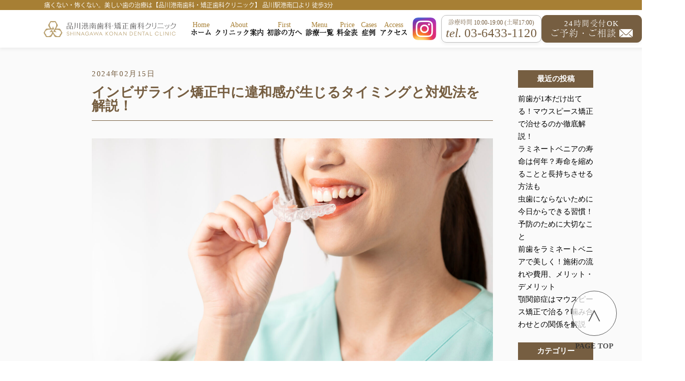

--- FILE ---
content_type: text/html; charset=UTF-8
request_url: https://sks-clinic.jp/column/invisalign-iwakan/
body_size: 25501
content:
<!doctype html>
<html lang="ja">
<head>
<!-- Global site tag (gtag.js) - Google Analytics --> 
<script async src="https://www.googletagmanager.com/gtag/js?id=UA-177602632-1"></script> 
<script>
window.dataLayer = window.dataLayer || [];
function gtag(){dataLayer.push(arguments);}
gtag('js', new Date());

gtag('config', 'UA-177602632-1');
</script>

<!-- Google tag (gtag.js) -->
<script async src="https://www.googletagmanager.com/gtag/js?id=G-9G41HZDGJZ"></script>
<script>
  window.dataLayer = window.dataLayer || [];
  function gtag(){dataLayer.push(arguments);}
  gtag('js', new Date());

  gtag('config', 'G-9G41HZDGJZ');
</script>

<!-- Google Tag Manager --> 
<script>(function(w,d,s,l,i){w[l]=w[l]||[];w[l].push({'gtm.start':
new Date().getTime(),event:'gtm.js'});var f=d.getElementsByTagName(s)[0],
j=d.createElement(s),dl=l!='dataLayer'?'&l='+l:'';j.async=true;j.src=
'https://www.googletagmanager.com/gtm.js?id='+i+dl;f.parentNode.insertBefore(j,f);
})(window,document,'script','dataLayer','GTM-PG55V5X');</script> 
<!-- End Google Tag Manager -->
<!-- Google Tag Manager -->
<script>(function(w,d,s,l,i){w[l]=w[l]||[];w[l].push({'gtm.start':
new Date().getTime(),event:'gtm.js'});var f=d.getElementsByTagName(s)[0],
j=d.createElement(s),dl=l!='dataLayer'?'&l='+l:'';j.async=true;j.src=
'https://www.googletagmanager.com/gtm.js?id='+i+dl;f.parentNode.insertBefore(j,f);
})(window,document,'script','dataLayer','GTM-WMJJNJK');</script>
<!-- End Google Tag Manager -->
<meta charset="UTF-8">
<meta name="viewport" content="width=device-width, initial-scale=1">
<meta http-equiv="X-UA-Compatible" content="IE=Edge">
<meta name="format-detection" content="telephone=no">
<meta name="keywords" content="港区,品川駅,港南口,歯科,歯医者,歯科医院,品川港南歯科・矯正歯科クリニック">
<link rel="profile" href="https://gmpg.org/xfn/11">
<link rel="icon" sizes="32x32" href="https://sks-clinic.jp/wp-content/themes/sks-clinic/img/common/32x32.png">
<link rel="icon" sizes="192x192" href="https://sks-clinic.jp/wp-content/themes/sks-clinic/img/common/192x192.png">
<link rel="apple-touch-icon-precomposed" href="https://sks-clinic.jp/wp-content/themes/sks-clinic/img/common/180x180.png">
<meta name='robots' content='index, follow, max-image-preview:large, max-snippet:-1, max-video-preview:-1' />

	<!-- This site is optimized with the Yoast SEO plugin v21.8.1 - https://yoast.com/wordpress/plugins/seo/ -->
	<title>インビザライン矯正中に違和感が生じるタイミングと対処法を解説！</title>
	<meta name="description" content="インビザライン矯正中の違和感が気になる方もいるのではないでしょうか。違和感は人によってさまざまで、とるべき対処法も異なります。今回は、インビザライン矯正中に生じる違和感の種類やタイミング、対処法について解説します。インビザラインによる違和感に悩んでいる方は、ぜひ参考にしてください。" />
	<link rel="canonical" href="https://sks-clinic.jp/column/invisalign-iwakan/" />
	<meta property="og:locale" content="ja_JP" />
	<meta property="og:type" content="article" />
	<meta property="og:title" content="インビザライン矯正中に違和感が生じるタイミングと対処法を解説！" />
	<meta property="og:description" content="インビザライン矯正中の違和感が気になる方もいるのではないでしょうか。違和感は人によってさまざまで、とるべき対処法も異なります。今回は、インビザライン矯正中に生じる違和感の種類やタイミング、対処法について解説します。インビザラインによる違和感に悩んでいる方は、ぜひ参考にしてください。" />
	<meta property="og:url" content="https://sks-clinic.jp/column/invisalign-iwakan/" />
	<meta property="og:site_name" content="品川港南歯科・矯正歯科クリニック" />
	<meta property="article:published_time" content="2024-02-15T03:00:00+00:00" />
	<meta property="article:modified_time" content="2024-02-14T17:55:07+00:00" />
	<meta property="og:image" content="https://sks-clinic.jp/wp-content/uploads/2024/02/invisalign_92558309_L.jpg" />
	<meta property="og:image:width" content="2000" />
	<meta property="og:image:height" content="1333" />
	<meta property="og:image:type" content="image/jpeg" />
	<meta name="author" content="sks-clinic" />
	<meta name="twitter:card" content="summary_large_image" />
	<meta name="twitter:label1" content="執筆者" />
	<meta name="twitter:data1" content="sks-clinic" />
	<meta name="twitter:label2" content="推定読み取り時間" />
	<meta name="twitter:data2" content="10分" />
	<script type="application/ld+json" class="yoast-schema-graph">{"@context":"https://schema.org","@graph":[{"@type":"WebPage","@id":"https://sks-clinic.jp/column/invisalign-iwakan/","url":"https://sks-clinic.jp/column/invisalign-iwakan/","name":"インビザライン矯正中に違和感が生じるタイミングと対処法を解説！","isPartOf":{"@id":"https://sks-clinic.jp/#website"},"primaryImageOfPage":{"@id":"https://sks-clinic.jp/column/invisalign-iwakan/#primaryimage"},"image":{"@id":"https://sks-clinic.jp/column/invisalign-iwakan/#primaryimage"},"thumbnailUrl":"https://sks-clinic.jp/wp-content/uploads/2024/02/invisalign_92558309_L.jpg","datePublished":"2024-02-15T03:00:00+00:00","dateModified":"2024-02-14T17:55:07+00:00","author":{"@id":"https://sks-clinic.jp/#/schema/person/506c048683f8f0d747e21e918c66d6d7"},"description":"インビザライン矯正中の違和感が気になる方もいるのではないでしょうか。違和感は人によってさまざまで、とるべき対処法も異なります。今回は、インビザライン矯正中に生じる違和感の種類やタイミング、対処法について解説します。インビザラインによる違和感に悩んでいる方は、ぜひ参考にしてください。","breadcrumb":{"@id":"https://sks-clinic.jp/column/invisalign-iwakan/#breadcrumb"},"inLanguage":"ja","potentialAction":[{"@type":"ReadAction","target":["https://sks-clinic.jp/column/invisalign-iwakan/"]}]},{"@type":"ImageObject","inLanguage":"ja","@id":"https://sks-clinic.jp/column/invisalign-iwakan/#primaryimage","url":"https://sks-clinic.jp/wp-content/uploads/2024/02/invisalign_92558309_L.jpg","contentUrl":"https://sks-clinic.jp/wp-content/uploads/2024/02/invisalign_92558309_L.jpg","width":2000,"height":1333,"caption":"インビザライン矯正をする人"},{"@type":"BreadcrumbList","@id":"https://sks-clinic.jp/column/invisalign-iwakan/#breadcrumb","itemListElement":[{"@type":"ListItem","position":1,"name":"ホーム","item":"https://sks-clinic.jp/"},{"@type":"ListItem","position":2,"name":"インビザライン矯正中に違和感が生じるタイミングと対処法を解説！"}]},{"@type":"WebSite","@id":"https://sks-clinic.jp/#website","url":"https://sks-clinic.jp/","name":"品川港南歯科・矯正歯科クリニック","description":"","potentialAction":[{"@type":"SearchAction","target":{"@type":"EntryPoint","urlTemplate":"https://sks-clinic.jp/?s={search_term_string}"},"query-input":"required name=search_term_string"}],"inLanguage":"ja"},{"@type":"Person","@id":"https://sks-clinic.jp/#/schema/person/506c048683f8f0d747e21e918c66d6d7","name":"sks-clinic","url":"https://sks-clinic.jp/author/sks-clinic/"}]}</script>
	<!-- / Yoast SEO plugin. -->


<link rel='dns-prefetch' href='//fonts.googleapis.com' />
<script>
window._wpemojiSettings = {"baseUrl":"https:\/\/s.w.org\/images\/core\/emoji\/14.0.0\/72x72\/","ext":".png","svgUrl":"https:\/\/s.w.org\/images\/core\/emoji\/14.0.0\/svg\/","svgExt":".svg","source":{"concatemoji":"https:\/\/sks-clinic.jp\/wp-includes\/js\/wp-emoji-release.min.js?ver=6.2.8"}};
/*! This file is auto-generated */
!function(e,a,t){var n,r,o,i=a.createElement("canvas"),p=i.getContext&&i.getContext("2d");function s(e,t){p.clearRect(0,0,i.width,i.height),p.fillText(e,0,0);e=i.toDataURL();return p.clearRect(0,0,i.width,i.height),p.fillText(t,0,0),e===i.toDataURL()}function c(e){var t=a.createElement("script");t.src=e,t.defer=t.type="text/javascript",a.getElementsByTagName("head")[0].appendChild(t)}for(o=Array("flag","emoji"),t.supports={everything:!0,everythingExceptFlag:!0},r=0;r<o.length;r++)t.supports[o[r]]=function(e){if(p&&p.fillText)switch(p.textBaseline="top",p.font="600 32px Arial",e){case"flag":return s("\ud83c\udff3\ufe0f\u200d\u26a7\ufe0f","\ud83c\udff3\ufe0f\u200b\u26a7\ufe0f")?!1:!s("\ud83c\uddfa\ud83c\uddf3","\ud83c\uddfa\u200b\ud83c\uddf3")&&!s("\ud83c\udff4\udb40\udc67\udb40\udc62\udb40\udc65\udb40\udc6e\udb40\udc67\udb40\udc7f","\ud83c\udff4\u200b\udb40\udc67\u200b\udb40\udc62\u200b\udb40\udc65\u200b\udb40\udc6e\u200b\udb40\udc67\u200b\udb40\udc7f");case"emoji":return!s("\ud83e\udef1\ud83c\udffb\u200d\ud83e\udef2\ud83c\udfff","\ud83e\udef1\ud83c\udffb\u200b\ud83e\udef2\ud83c\udfff")}return!1}(o[r]),t.supports.everything=t.supports.everything&&t.supports[o[r]],"flag"!==o[r]&&(t.supports.everythingExceptFlag=t.supports.everythingExceptFlag&&t.supports[o[r]]);t.supports.everythingExceptFlag=t.supports.everythingExceptFlag&&!t.supports.flag,t.DOMReady=!1,t.readyCallback=function(){t.DOMReady=!0},t.supports.everything||(n=function(){t.readyCallback()},a.addEventListener?(a.addEventListener("DOMContentLoaded",n,!1),e.addEventListener("load",n,!1)):(e.attachEvent("onload",n),a.attachEvent("onreadystatechange",function(){"complete"===a.readyState&&t.readyCallback()})),(e=t.source||{}).concatemoji?c(e.concatemoji):e.wpemoji&&e.twemoji&&(c(e.twemoji),c(e.wpemoji)))}(window,document,window._wpemojiSettings);
</script>
<style>
img.wp-smiley,
img.emoji {
	display: inline !important;
	border: none !important;
	box-shadow: none !important;
	height: 1em !important;
	width: 1em !important;
	margin: 0 0.07em !important;
	vertical-align: -0.1em !important;
	background: none !important;
	padding: 0 !important;
}
</style>
	<link rel='stylesheet' id='sbi_styles-css' href='https://sks-clinic.jp/wp-content/plugins/instagram-feed/css/sbi-styles.min.css?ver=6.9.1' media='all' />
<link rel='stylesheet' id='wp-block-library-css' href='https://sks-clinic.jp/wp-includes/css/dist/block-library/style.min.css?ver=6.2.8' media='all' />
<link rel='stylesheet' id='classic-theme-styles-css' href='https://sks-clinic.jp/wp-includes/css/classic-themes.min.css?ver=6.2.8' media='all' />
<style id='global-styles-inline-css'>
body{--wp--preset--color--black: #000000;--wp--preset--color--cyan-bluish-gray: #abb8c3;--wp--preset--color--white: #ffffff;--wp--preset--color--pale-pink: #f78da7;--wp--preset--color--vivid-red: #cf2e2e;--wp--preset--color--luminous-vivid-orange: #ff6900;--wp--preset--color--luminous-vivid-amber: #fcb900;--wp--preset--color--light-green-cyan: #7bdcb5;--wp--preset--color--vivid-green-cyan: #00d084;--wp--preset--color--pale-cyan-blue: #8ed1fc;--wp--preset--color--vivid-cyan-blue: #0693e3;--wp--preset--color--vivid-purple: #9b51e0;--wp--preset--gradient--vivid-cyan-blue-to-vivid-purple: linear-gradient(135deg,rgba(6,147,227,1) 0%,rgb(155,81,224) 100%);--wp--preset--gradient--light-green-cyan-to-vivid-green-cyan: linear-gradient(135deg,rgb(122,220,180) 0%,rgb(0,208,130) 100%);--wp--preset--gradient--luminous-vivid-amber-to-luminous-vivid-orange: linear-gradient(135deg,rgba(252,185,0,1) 0%,rgba(255,105,0,1) 100%);--wp--preset--gradient--luminous-vivid-orange-to-vivid-red: linear-gradient(135deg,rgba(255,105,0,1) 0%,rgb(207,46,46) 100%);--wp--preset--gradient--very-light-gray-to-cyan-bluish-gray: linear-gradient(135deg,rgb(238,238,238) 0%,rgb(169,184,195) 100%);--wp--preset--gradient--cool-to-warm-spectrum: linear-gradient(135deg,rgb(74,234,220) 0%,rgb(151,120,209) 20%,rgb(207,42,186) 40%,rgb(238,44,130) 60%,rgb(251,105,98) 80%,rgb(254,248,76) 100%);--wp--preset--gradient--blush-light-purple: linear-gradient(135deg,rgb(255,206,236) 0%,rgb(152,150,240) 100%);--wp--preset--gradient--blush-bordeaux: linear-gradient(135deg,rgb(254,205,165) 0%,rgb(254,45,45) 50%,rgb(107,0,62) 100%);--wp--preset--gradient--luminous-dusk: linear-gradient(135deg,rgb(255,203,112) 0%,rgb(199,81,192) 50%,rgb(65,88,208) 100%);--wp--preset--gradient--pale-ocean: linear-gradient(135deg,rgb(255,245,203) 0%,rgb(182,227,212) 50%,rgb(51,167,181) 100%);--wp--preset--gradient--electric-grass: linear-gradient(135deg,rgb(202,248,128) 0%,rgb(113,206,126) 100%);--wp--preset--gradient--midnight: linear-gradient(135deg,rgb(2,3,129) 0%,rgb(40,116,252) 100%);--wp--preset--duotone--dark-grayscale: url('#wp-duotone-dark-grayscale');--wp--preset--duotone--grayscale: url('#wp-duotone-grayscale');--wp--preset--duotone--purple-yellow: url('#wp-duotone-purple-yellow');--wp--preset--duotone--blue-red: url('#wp-duotone-blue-red');--wp--preset--duotone--midnight: url('#wp-duotone-midnight');--wp--preset--duotone--magenta-yellow: url('#wp-duotone-magenta-yellow');--wp--preset--duotone--purple-green: url('#wp-duotone-purple-green');--wp--preset--duotone--blue-orange: url('#wp-duotone-blue-orange');--wp--preset--font-size--small: 13px;--wp--preset--font-size--medium: 20px;--wp--preset--font-size--large: 36px;--wp--preset--font-size--x-large: 42px;--wp--preset--spacing--20: 0.44rem;--wp--preset--spacing--30: 0.67rem;--wp--preset--spacing--40: 1rem;--wp--preset--spacing--50: 1.5rem;--wp--preset--spacing--60: 2.25rem;--wp--preset--spacing--70: 3.38rem;--wp--preset--spacing--80: 5.06rem;--wp--preset--shadow--natural: 6px 6px 9px rgba(0, 0, 0, 0.2);--wp--preset--shadow--deep: 12px 12px 50px rgba(0, 0, 0, 0.4);--wp--preset--shadow--sharp: 6px 6px 0px rgba(0, 0, 0, 0.2);--wp--preset--shadow--outlined: 6px 6px 0px -3px rgba(255, 255, 255, 1), 6px 6px rgba(0, 0, 0, 1);--wp--preset--shadow--crisp: 6px 6px 0px rgba(0, 0, 0, 1);}:where(.is-layout-flex){gap: 0.5em;}body .is-layout-flow > .alignleft{float: left;margin-inline-start: 0;margin-inline-end: 2em;}body .is-layout-flow > .alignright{float: right;margin-inline-start: 2em;margin-inline-end: 0;}body .is-layout-flow > .aligncenter{margin-left: auto !important;margin-right: auto !important;}body .is-layout-constrained > .alignleft{float: left;margin-inline-start: 0;margin-inline-end: 2em;}body .is-layout-constrained > .alignright{float: right;margin-inline-start: 2em;margin-inline-end: 0;}body .is-layout-constrained > .aligncenter{margin-left: auto !important;margin-right: auto !important;}body .is-layout-constrained > :where(:not(.alignleft):not(.alignright):not(.alignfull)){max-width: var(--wp--style--global--content-size);margin-left: auto !important;margin-right: auto !important;}body .is-layout-constrained > .alignwide{max-width: var(--wp--style--global--wide-size);}body .is-layout-flex{display: flex;}body .is-layout-flex{flex-wrap: wrap;align-items: center;}body .is-layout-flex > *{margin: 0;}:where(.wp-block-columns.is-layout-flex){gap: 2em;}.has-black-color{color: var(--wp--preset--color--black) !important;}.has-cyan-bluish-gray-color{color: var(--wp--preset--color--cyan-bluish-gray) !important;}.has-white-color{color: var(--wp--preset--color--white) !important;}.has-pale-pink-color{color: var(--wp--preset--color--pale-pink) !important;}.has-vivid-red-color{color: var(--wp--preset--color--vivid-red) !important;}.has-luminous-vivid-orange-color{color: var(--wp--preset--color--luminous-vivid-orange) !important;}.has-luminous-vivid-amber-color{color: var(--wp--preset--color--luminous-vivid-amber) !important;}.has-light-green-cyan-color{color: var(--wp--preset--color--light-green-cyan) !important;}.has-vivid-green-cyan-color{color: var(--wp--preset--color--vivid-green-cyan) !important;}.has-pale-cyan-blue-color{color: var(--wp--preset--color--pale-cyan-blue) !important;}.has-vivid-cyan-blue-color{color: var(--wp--preset--color--vivid-cyan-blue) !important;}.has-vivid-purple-color{color: var(--wp--preset--color--vivid-purple) !important;}.has-black-background-color{background-color: var(--wp--preset--color--black) !important;}.has-cyan-bluish-gray-background-color{background-color: var(--wp--preset--color--cyan-bluish-gray) !important;}.has-white-background-color{background-color: var(--wp--preset--color--white) !important;}.has-pale-pink-background-color{background-color: var(--wp--preset--color--pale-pink) !important;}.has-vivid-red-background-color{background-color: var(--wp--preset--color--vivid-red) !important;}.has-luminous-vivid-orange-background-color{background-color: var(--wp--preset--color--luminous-vivid-orange) !important;}.has-luminous-vivid-amber-background-color{background-color: var(--wp--preset--color--luminous-vivid-amber) !important;}.has-light-green-cyan-background-color{background-color: var(--wp--preset--color--light-green-cyan) !important;}.has-vivid-green-cyan-background-color{background-color: var(--wp--preset--color--vivid-green-cyan) !important;}.has-pale-cyan-blue-background-color{background-color: var(--wp--preset--color--pale-cyan-blue) !important;}.has-vivid-cyan-blue-background-color{background-color: var(--wp--preset--color--vivid-cyan-blue) !important;}.has-vivid-purple-background-color{background-color: var(--wp--preset--color--vivid-purple) !important;}.has-black-border-color{border-color: var(--wp--preset--color--black) !important;}.has-cyan-bluish-gray-border-color{border-color: var(--wp--preset--color--cyan-bluish-gray) !important;}.has-white-border-color{border-color: var(--wp--preset--color--white) !important;}.has-pale-pink-border-color{border-color: var(--wp--preset--color--pale-pink) !important;}.has-vivid-red-border-color{border-color: var(--wp--preset--color--vivid-red) !important;}.has-luminous-vivid-orange-border-color{border-color: var(--wp--preset--color--luminous-vivid-orange) !important;}.has-luminous-vivid-amber-border-color{border-color: var(--wp--preset--color--luminous-vivid-amber) !important;}.has-light-green-cyan-border-color{border-color: var(--wp--preset--color--light-green-cyan) !important;}.has-vivid-green-cyan-border-color{border-color: var(--wp--preset--color--vivid-green-cyan) !important;}.has-pale-cyan-blue-border-color{border-color: var(--wp--preset--color--pale-cyan-blue) !important;}.has-vivid-cyan-blue-border-color{border-color: var(--wp--preset--color--vivid-cyan-blue) !important;}.has-vivid-purple-border-color{border-color: var(--wp--preset--color--vivid-purple) !important;}.has-vivid-cyan-blue-to-vivid-purple-gradient-background{background: var(--wp--preset--gradient--vivid-cyan-blue-to-vivid-purple) !important;}.has-light-green-cyan-to-vivid-green-cyan-gradient-background{background: var(--wp--preset--gradient--light-green-cyan-to-vivid-green-cyan) !important;}.has-luminous-vivid-amber-to-luminous-vivid-orange-gradient-background{background: var(--wp--preset--gradient--luminous-vivid-amber-to-luminous-vivid-orange) !important;}.has-luminous-vivid-orange-to-vivid-red-gradient-background{background: var(--wp--preset--gradient--luminous-vivid-orange-to-vivid-red) !important;}.has-very-light-gray-to-cyan-bluish-gray-gradient-background{background: var(--wp--preset--gradient--very-light-gray-to-cyan-bluish-gray) !important;}.has-cool-to-warm-spectrum-gradient-background{background: var(--wp--preset--gradient--cool-to-warm-spectrum) !important;}.has-blush-light-purple-gradient-background{background: var(--wp--preset--gradient--blush-light-purple) !important;}.has-blush-bordeaux-gradient-background{background: var(--wp--preset--gradient--blush-bordeaux) !important;}.has-luminous-dusk-gradient-background{background: var(--wp--preset--gradient--luminous-dusk) !important;}.has-pale-ocean-gradient-background{background: var(--wp--preset--gradient--pale-ocean) !important;}.has-electric-grass-gradient-background{background: var(--wp--preset--gradient--electric-grass) !important;}.has-midnight-gradient-background{background: var(--wp--preset--gradient--midnight) !important;}.has-small-font-size{font-size: var(--wp--preset--font-size--small) !important;}.has-medium-font-size{font-size: var(--wp--preset--font-size--medium) !important;}.has-large-font-size{font-size: var(--wp--preset--font-size--large) !important;}.has-x-large-font-size{font-size: var(--wp--preset--font-size--x-large) !important;}
.wp-block-navigation a:where(:not(.wp-element-button)){color: inherit;}
:where(.wp-block-columns.is-layout-flex){gap: 2em;}
.wp-block-pullquote{font-size: 1.5em;line-height: 1.6;}
</style>
<link rel='stylesheet' id='default-icon-styles-css' href='https://sks-clinic.jp/wp-content/plugins/svg-vector-icon-plugin/public/../admin/css/wordpress-svg-icon-plugin-style.min.css?ver=6.2.8' media='all' />
<link rel='stylesheet' id='toc-screen-css' href='https://sks-clinic.jp/wp-content/plugins/table-of-contents-plus/screen.min.css?ver=2411.1' media='all' />
<link rel='stylesheet' id='wppopups-base-css' href='https://sks-clinic.jp/wp-content/plugins/wp-popups-lite/src/assets/css/wppopups-base.css?ver=2.2.0.2' media='all' />
<link rel='stylesheet' id='sks-clinic-style-css' href='https://sks-clinic.jp/wp-content/themes/sks-clinic/style.css?ver=1.0.0' media='all' />
<link rel='stylesheet' id='sks-clinic-slick-theme-css' href='https://sks-clinic.jp/wp-content/themes/sks-clinic/css/slick-theme.css?ver=1.0.0' media='all' />
<link rel='stylesheet' id='sks-clinic-slick-css' href='https://sks-clinic.jp/wp-content/themes/sks-clinic/css/slick.css?ver=1.0.0' media='all' />
<link rel='stylesheet' id='sks-clinic-smp-css' href='https://sks-clinic.jp/wp-content/themes/sks-clinic/css/smp.css?ver=1.0.0' media='screen and (max-width: 899px)' />
<link rel='stylesheet' id='sks-clinic-pc-css' href='https://sks-clinic.jp/wp-content/themes/sks-clinic/css/pc.css?ver=1.0.0' media='screen and (min-width: 900px)' />
<link rel='stylesheet' id='sks-clinic-googleapis-css' href='https://fonts.googleapis.com/css?family=Noto+Serif+JP&#038;display=swap&#038;subset=japanese&#038;ver=1.0.0' media='screen and (min-width: 640px)' />
<link rel='stylesheet' id='wp-pagenavi-css' href='https://sks-clinic.jp/wp-content/plugins/wp-pagenavi/pagenavi-css.css?ver=2.70' media='all' />
<!--n2css--><!--n2js--><script type='text/javascript' src='https://sks-clinic.jp/wp-includes/js/jquery/jquery.min.js?ver=3.6.4' id='jquery-core-js'></script>
<script type='text/javascript' src='https://sks-clinic.jp/wp-includes/js/jquery/jquery-migrate.min.js?ver=3.4.0' id='jquery-migrate-js'></script>
<link rel="https://api.w.org/" href="https://sks-clinic.jp/wp-json/" /><link rel="alternate" type="application/json" href="https://sks-clinic.jp/wp-json/wp/v2/posts/2113" /><link rel="EditURI" type="application/rsd+xml" title="RSD" href="https://sks-clinic.jp/xmlrpc.php?rsd" />
<link rel="wlwmanifest" type="application/wlwmanifest+xml" href="https://sks-clinic.jp/wp-includes/wlwmanifest.xml" />
<meta name="generator" content="WordPress 6.2.8" />
<link rel='shortlink' href='https://sks-clinic.jp/?p=2113' />
<link rel="alternate" type="application/json+oembed" href="https://sks-clinic.jp/wp-json/oembed/1.0/embed?url=https%3A%2F%2Fsks-clinic.jp%2Fcolumn%2Finvisalign-iwakan%2F" />
<link rel="alternate" type="text/xml+oembed" href="https://sks-clinic.jp/wp-json/oembed/1.0/embed?url=https%3A%2F%2Fsks-clinic.jp%2Fcolumn%2Finvisalign-iwakan%2F&#038;format=xml" />
<link rel="llms-sitemap" href="https://sks-clinic.jp/llms.txt" />
		<style id="wp-custom-css">
			#sb_instagram a, #sb_instagram a:active, #sb_instagram a:focus, #sb_instagram a:hover {
    outline: 0!important;
}
@media (max-width: 900px){
#sb_instagram #sbi_load .sbi_load_btn, #sb_instagram .sbi_follow_btn a{
		font-size:100%!important;
	}
}

.bnr-teech {
	margin: 1rem auto;
	text-align: center;
}
.bnr-teech img {
	max-width: 490px;
	width: 100%;
}

.clm2_box1 div {height:auto !important;}

.diamond-box {
	background: #fff;
    width: 100%;
    max-width: 900px;
    margin: 30px auto 0;
}
.diamond-txt {
	width: 60%;
    float: left;
    padding: 30px;
}
.diamond-txt h4 {
	color: #052a99;
    font-size: 1.3em;
    margin-bottom: 1em;
    border-bottom: 1px solid;
    border-top: 1px solid;
}
.diamond-img {
	width: 40%;
    float: left;
    padding: 30px;
	text-align:center;
}
@media(max-width:899px){
	.diamond-txt , .diamond-img {
		width:100%;
		float:none;
	}
	.diamond-img {
		padding:0 30px 30px;
	}
}

.single-main .entry-content ul:not(.toc_list) , .single-main .entry-content ol {
	margin: 20px 0;
    padding: 10px 20px;
    border-top: 1px solid #9e9e9e;
    border-bottom: 1px solid #9e9e9e;
    width: 100%;
}
.single-main .entry-content ul:not(.toc_list) li {
	    display: list-item;
    text-align: left;
    list-style-type: disc;
    list-style-position: inside;
    font-size: 1rem;
    line-height: 1.5;
}
.single-main .entry-content ol li {
	    display: list-item;
    text-align: left;
    list-style-type: decimal;
    list-style-position: inside;
    font-size: 1rem;
    line-height: 1.5;
}

img.botox-mv-pc {margin-top:95px;}
img.botox-mv-sp {margin-top:136px; display:none;}
@media(max-width:899px){
img.botox-mv-pc {display:none;}
img.botox-mv-sp {display:block;}
}		</style>
		

<script>
var ua = navigator.userAgent.toLowerCase();
var ver = navigator.appVersion.toLowerCase();
var uaList = {};
uaList['isiPhone'] = (ua.indexOf('iphone') > -1) && (ua.indexOf('ipad') == -1);
uaList['isiPad'] = (ua.indexOf('ipad') > -1);
uaList['isAndroid'] = (ua.indexOf('android') > -1) && (ua.indexOf('mobile') > -1);
uaList['isAndroidTablet'] = (ua.indexOf('android') > -1) && (ua.indexOf('mobile') == -1);
uaList['isTablet'] = (uaList['isiPad'] || uaList['isAndroidTablet']);
uaList['isSP'] = (uaList['isiPhone'] || uaList['isAndroid']);

var viewport = document.createElement('meta');
viewport.setAttribute('name', 'viewport');
if(uaList['isSP']) {
viewport.setAttribute('content', 'width=750');
} else {
viewport.setAttribute('content', 'width=1366');
}
document.getElementsByTagName('head')[0].appendChild(viewport);

jQuery(function () {
if(uaList['isAndroid']) {
  $("body").addClass("isAndroid");
}
});
</script> 
<script>
(function(d) {
var config = {
kitId: 'rez4kwv',
scriptTimeout: 3000,
async: true
},
h=d.documentElement,t=setTimeout(function(){h.className=h.className.replace(/\bwf-loading\b/g,"")+" wf-inactive";},config.scriptTimeout),tk=d.createElement("script"),f=false,s=d.getElementsByTagName("script")[0],a;h.className+=" wf-loading";tk.src='https://use.typekit.net/'+config.kitId+'.js';tk.async=true;tk.onload=tk.onreadystatechange=function(){a=this.readyState;if(f||a&&a!="complete"&&a!="loaded")return;f=true;clearTimeout(t);try{Typekit.load(config)}catch(e){}};s.parentNode.insertBefore(tk,s)
})(document);
</script>
<script type="application/ld+json">
{
"@context" : "http://schema.org",
"@type" : "Organization",
"url" : "https://sks-clinic.jp/",
"logo" : "https://sks-clinic.jp/wp-content/themes/sks-clinic/img/common/logo.svg"
}
</script>
<script type="application/ld+json">
{
"@context":"http://schema.org",
"@type":"Dentist",
"name":"品川港南歯科・矯正歯科クリニック",
"address":{
"@type":"PostalAddress",
"streetAddress":"港南2-5-11 大三洋行品川ビル4F",
"addressLocality":"港区",
"addressRegion":"東京都",
"postalCode":"108-0075",
"addressCountry":"JP"
},
"review": {
"@type": "Review",
"reviewRating": {
"@type": "Rating",
"ratingValue": "5",
"bestRating": "5"
},
"author": {
"@type": "Person",
"name": "品川港南歯科・矯正歯科クリニック"
}
},
"geo":{
"@type":"GeoCoordinates",
"latitude":"35.628488",
"longitude":"139.743209"
},
"telephone":"+81-3-6433-1120",
"openingHoursSpecification":[
{
"@type":"OpeningHoursSpecification",
"dayOfWeek":[
"Monday",
"Tuesday",
"Wednesday",
"Thursday",
"Friday",
"Saturday"
],
"opens":"10:00",
"closes":"13:30"
},
{
"@type":"OpeningHoursSpecification",
"dayOfWeek":[
"Monday",
"Tuesday",
"Wednesday",
"Thursday",
"Friday"
],
"opens":"15:00",
"closes":"19:00"
},
{
"@type":"OpeningHoursSpecification",
"dayOfWeek":[
"Saturday"
],
"opens":"15:00",
"closes":"17:00"
}
],
"image":"https://sks-clinic.jp/wp-content/themes/sks-clinic/img/common/logo.png",
"url":"https://sks-clinic.jp/"
}
</script>
<script type="application/ld+json">
 {
  "@context": "https://schema.org",
  "@type": "WebSite",
  "name": "品川港南歯科・矯正歯科クリニック",
  "alternateName": ["品川港南歯科・矯正歯科クリニック", "品川駅 品川港南歯科・矯正歯科クリニック"],
  "url": "https://sks-clinic.jp/"
 }
</script>
</head>

<body id="page_invisalign-iwakan" class="post-template-default single single-post postid-2113 single-format-standard">
<!-- Google Tag Manager (noscript) -->
<noscript>
<iframe src="https://www.googletagmanager.com/ns.html?id=GTM-PG55V5X"
height="0" width="0" style="display:none;visibility:hidden"></iframe>
</noscript>
<!-- End Google Tag Manager (noscript) -->
<!-- Google Tag Manager (noscript) -->
<noscript><iframe src="https://www.googletagmanager.com/ns.html?id=GTM-WMJJNJK"
height="0" width="0" style="display:none;visibility:hidden"></iframe></noscript>
<!-- End Google Tag Manager (noscript) -->


<header id="top-head">
<div class="inner">
<div id="mobile-head">
<h1><span>痛くない・怖くない。美しい歯の治療は【品川港南歯科・矯正歯科クリニック】 品川駅港南口より 徒歩3分</span></h1>
<div class="logoWrap smp"><a href="https://sks-clinic.jp/" class="logo"><img src="https://sks-clinic.jp/wp-content/themes/sks-clinic/img/common/logo.svg" alt="品川港南歯科・矯正歯科クリニック"> </a></div>

<a href="https://www.instagram.com/sksclinic/" target="_blank" class="header-insta sp-insta"><img src="https://sks-clinic.jp/wp-content/themes/sks-clinic/img/common/instagram-logo.png" alt="公式インスタグラム" width="50" height="50"></a>

<div id="nav-toggle">
<div><span></span><span></span><span></span><b>menu</b></div>
</div>
</div>
</div>
</header>
<div id="gnav">
<div class="gnav_wrap">
<div class="logoWrap pc"><a href="https://sks-clinic.jp/" class="logo"><img src="https://sks-clinic.jp/wp-content/themes/sks-clinic/img/common/logo.svg" alt="品川港南歯科・矯正歯科クリニック"> </a></div>
<nav id="global-nav">
<div class="naviWrap dropmenu">
<ul class="gNavi">
<li><a href="https://sks-clinic.jp/"> <span class="enTxt">Home</span> <span class="jaTxt">ホーム</span></a></li>
<li><a href="https://sks-clinic.jp/about/"> <span class="enTxt">About</span> <span class="jaTxt">クリニック案内</span></a></li>
<li><a href="https://sks-clinic.jp/first/"> <span class="enTxt">First</span> <span class="jaTxt">初診の方へ</span></a></li>
<li><a href="https://sks-clinic.jp/menu/"> <span class="enTxt">Menu</span> <span class="jaTxt">診療一覧</span></a>
<ul class="smpList">
<li><a href="https://sks-clinic.jp/mouthpice_straightening/">マウスピース矯正</a></li>
<li><a href="https://sks-clinic.jp/ceramic-lp/">セラミック治療</a></li>
<li><a href="https://sks-clinic.jp/whitening/">ホワイトニング</a></li>
<li><a href="https://sks-clinic.jp/botulinum-toxin/">ボツリヌストキシン注射</a></li>
<li><a href="https://sks-clinic.jp/tooth_decay/">虫歯治療</a></li>
<li><a href="https://sks-clinic.jp/esthetic/">審美歯科</a></li>
<li><a href="https://sks-clinic.jp/teethcleaning/">歯のクリーニング</a></li>
<li><a href="https://sks-clinic.jp/oral_surgery/">親知らず・口腔外科</a></li>
<!--<li><a href="https://sks-clinic.jp/implant/">インプラント治療</a></li>
<li><a href="https://sks-clinic.jp/false_teeth/">入れ歯・義歯</a></li>-->
<li><a href="https://sks-clinic.jp/self/">自費診療</a></li>
</ul>
</li>
<li><a href="https://sks-clinic.jp/price/"> <span class="enTxt">Price</span> <span class="jaTxt">料金表</span></a></li>
<li><a href="https://sks-clinic.jp/cases/"> <span class="enTxt">Cases</span> <span class="jaTxt">症例</span></a>
<ul class="smpList">
<li><a href="https://sks-clinic.jp/invisalign-cases/">インビザライン治療例</a></li>
<li><a href="https://sks-clinic.jp/ceramic-cases/">セラミック症例</a></li>
<li><a href="https://sks-clinic.jp/whitening-cases/">ホワイトニング症例</a></li>
</ul>
</li>
<li><a href="#footer"> <span class="enTxt">Access</span> <span class="jaTxt">アクセス</span></a></li>
<li class="smp sitemap"><a href="https://sks-clinic.jp/sitemap"> <span class="enTxt">Sitemap</span> <span class="jaTxt">サイトマップ</span></a></li>
</ul>
<!-- instagram -->
<a href="https://www.instagram.com/sksclinic/" target="_blank" class="header-insta"><img src="https://sks-clinic.jp/wp-content/themes/sks-clinic/img/common/instagram-logo.png" alt="公式インスタグラム" width="50" height="50"><span>公式インスタグラム</span></a>
<!-- instagram 了 -->
<div class="contactWrap">
<a href="tel:03-6433-1120" class="tel">
<div><span class="small">診療時間 10:00-19:00 (土曜17:00)</span> <span class="big"><b>tel.</b> 03-6433-1120</span></div>
</a><!-- 電話 -->
<a href="https://www.genifix.jp/sks-clinic-caa/" onClick="gtag('event', 'click', {'event_category': 'mail','event_label': 'reservation','value': '1'});" target="_blank" class="mail">
<div><span class="small">24時間受付OK</span><span class="big">ご予約・ご相談<img src="https://sks-clinic.jp/wp-content/themes/sks-clinic/img/common/ico_mail.png" alt="mainIcon"></span></div>
</a>
</div><!-- contactWrap -->
</div>
</nav>
</div>
</div>
<div id="floatNav">
<div class="contactWrap"><a href="tel:03-6433-1120" class="tel">
<div><span class="small">診療時間 10:00-19:00 (土曜17:00)</span> <span class="big"><b>tel.</b> 03-6433-1120</span></div></a><a href="https://www.genifix.jp/sks-clinic-caa/" onClick="gtag('event', 'click', {'event_category': 'mail','event_label': 'reservation','value': '1'});" target="_blank" class="mail">
<div><span class="small">24時間受付OK</span><span class="big">ご予約・ご相談<img src="https://sks-clinic.jp/wp-content/themes/sks-clinic/img/common/ico_mail.png" alt="mainIcon"></span></div></a></div>
</div>



<svg xmlns="http://www.w3.org/2000/svg" viewBox="0 0 0 0" width="0" height="0" focusable="false" role="none" style="visibility: hidden; position: absolute; left: -9999px; overflow: hidden;" ><defs><filter id="wp-duotone-dark-grayscale"><feColorMatrix color-interpolation-filters="sRGB" type="matrix" values=" .299 .587 .114 0 0 .299 .587 .114 0 0 .299 .587 .114 0 0 .299 .587 .114 0 0 " /><feComponentTransfer color-interpolation-filters="sRGB" ><feFuncR type="table" tableValues="0 0.49803921568627" /><feFuncG type="table" tableValues="0 0.49803921568627" /><feFuncB type="table" tableValues="0 0.49803921568627" /><feFuncA type="table" tableValues="1 1" /></feComponentTransfer><feComposite in2="SourceGraphic" operator="in" /></filter></defs></svg><svg xmlns="http://www.w3.org/2000/svg" viewBox="0 0 0 0" width="0" height="0" focusable="false" role="none" style="visibility: hidden; position: absolute; left: -9999px; overflow: hidden;" ><defs><filter id="wp-duotone-grayscale"><feColorMatrix color-interpolation-filters="sRGB" type="matrix" values=" .299 .587 .114 0 0 .299 .587 .114 0 0 .299 .587 .114 0 0 .299 .587 .114 0 0 " /><feComponentTransfer color-interpolation-filters="sRGB" ><feFuncR type="table" tableValues="0 1" /><feFuncG type="table" tableValues="0 1" /><feFuncB type="table" tableValues="0 1" /><feFuncA type="table" tableValues="1 1" /></feComponentTransfer><feComposite in2="SourceGraphic" operator="in" /></filter></defs></svg><svg xmlns="http://www.w3.org/2000/svg" viewBox="0 0 0 0" width="0" height="0" focusable="false" role="none" style="visibility: hidden; position: absolute; left: -9999px; overflow: hidden;" ><defs><filter id="wp-duotone-purple-yellow"><feColorMatrix color-interpolation-filters="sRGB" type="matrix" values=" .299 .587 .114 0 0 .299 .587 .114 0 0 .299 .587 .114 0 0 .299 .587 .114 0 0 " /><feComponentTransfer color-interpolation-filters="sRGB" ><feFuncR type="table" tableValues="0.54901960784314 0.98823529411765" /><feFuncG type="table" tableValues="0 1" /><feFuncB type="table" tableValues="0.71764705882353 0.25490196078431" /><feFuncA type="table" tableValues="1 1" /></feComponentTransfer><feComposite in2="SourceGraphic" operator="in" /></filter></defs></svg><svg xmlns="http://www.w3.org/2000/svg" viewBox="0 0 0 0" width="0" height="0" focusable="false" role="none" style="visibility: hidden; position: absolute; left: -9999px; overflow: hidden;" ><defs><filter id="wp-duotone-blue-red"><feColorMatrix color-interpolation-filters="sRGB" type="matrix" values=" .299 .587 .114 0 0 .299 .587 .114 0 0 .299 .587 .114 0 0 .299 .587 .114 0 0 " /><feComponentTransfer color-interpolation-filters="sRGB" ><feFuncR type="table" tableValues="0 1" /><feFuncG type="table" tableValues="0 0.27843137254902" /><feFuncB type="table" tableValues="0.5921568627451 0.27843137254902" /><feFuncA type="table" tableValues="1 1" /></feComponentTransfer><feComposite in2="SourceGraphic" operator="in" /></filter></defs></svg><svg xmlns="http://www.w3.org/2000/svg" viewBox="0 0 0 0" width="0" height="0" focusable="false" role="none" style="visibility: hidden; position: absolute; left: -9999px; overflow: hidden;" ><defs><filter id="wp-duotone-midnight"><feColorMatrix color-interpolation-filters="sRGB" type="matrix" values=" .299 .587 .114 0 0 .299 .587 .114 0 0 .299 .587 .114 0 0 .299 .587 .114 0 0 " /><feComponentTransfer color-interpolation-filters="sRGB" ><feFuncR type="table" tableValues="0 0" /><feFuncG type="table" tableValues="0 0.64705882352941" /><feFuncB type="table" tableValues="0 1" /><feFuncA type="table" tableValues="1 1" /></feComponentTransfer><feComposite in2="SourceGraphic" operator="in" /></filter></defs></svg><svg xmlns="http://www.w3.org/2000/svg" viewBox="0 0 0 0" width="0" height="0" focusable="false" role="none" style="visibility: hidden; position: absolute; left: -9999px; overflow: hidden;" ><defs><filter id="wp-duotone-magenta-yellow"><feColorMatrix color-interpolation-filters="sRGB" type="matrix" values=" .299 .587 .114 0 0 .299 .587 .114 0 0 .299 .587 .114 0 0 .299 .587 .114 0 0 " /><feComponentTransfer color-interpolation-filters="sRGB" ><feFuncR type="table" tableValues="0.78039215686275 1" /><feFuncG type="table" tableValues="0 0.94901960784314" /><feFuncB type="table" tableValues="0.35294117647059 0.47058823529412" /><feFuncA type="table" tableValues="1 1" /></feComponentTransfer><feComposite in2="SourceGraphic" operator="in" /></filter></defs></svg><svg xmlns="http://www.w3.org/2000/svg" viewBox="0 0 0 0" width="0" height="0" focusable="false" role="none" style="visibility: hidden; position: absolute; left: -9999px; overflow: hidden;" ><defs><filter id="wp-duotone-purple-green"><feColorMatrix color-interpolation-filters="sRGB" type="matrix" values=" .299 .587 .114 0 0 .299 .587 .114 0 0 .299 .587 .114 0 0 .299 .587 .114 0 0 " /><feComponentTransfer color-interpolation-filters="sRGB" ><feFuncR type="table" tableValues="0.65098039215686 0.40392156862745" /><feFuncG type="table" tableValues="0 1" /><feFuncB type="table" tableValues="0.44705882352941 0.4" /><feFuncA type="table" tableValues="1 1" /></feComponentTransfer><feComposite in2="SourceGraphic" operator="in" /></filter></defs></svg><svg xmlns="http://www.w3.org/2000/svg" viewBox="0 0 0 0" width="0" height="0" focusable="false" role="none" style="visibility: hidden; position: absolute; left: -9999px; overflow: hidden;" ><defs><filter id="wp-duotone-blue-orange"><feColorMatrix color-interpolation-filters="sRGB" type="matrix" values=" .299 .587 .114 0 0 .299 .587 .114 0 0 .299 .587 .114 0 0 .299 .587 .114 0 0 " /><feComponentTransfer color-interpolation-filters="sRGB" ><feFuncR type="table" tableValues="0.098039215686275 1" /><feFuncG type="table" tableValues="0 0.66274509803922" /><feFuncB type="table" tableValues="0.84705882352941 0.41960784313725" /><feFuncA type="table" tableValues="1 1" /></feComponentTransfer><feComposite in2="SourceGraphic" operator="in" /></filter></defs></svg><div id="page" class="site">
<main id="primary" class="site-main">

<section class="single-content clearfix">
<div class="single-main">

<article id="post-2113" class="post-2113 post type-post status-publish format-standard has-post-thumbnail hentry category-column">
<header class="entry-header">
	<span class="times">2024年02月15日</span>
<h2 class="entry-title">インビザライン矯正中に違和感が生じるタイミングと対処法を解説！</h2></header><!-- .entry-header -->


			<div class="post-thumbnail">
				<img width="2000" height="1333" src="https://sks-clinic.jp/wp-content/uploads/2024/02/invisalign_92558309_L.jpg" class="attachment-post-thumbnail size-post-thumbnail wp-post-image" alt="インビザライン矯正をする人" decoding="async" srcset="https://sks-clinic.jp/wp-content/uploads/2024/02/invisalign_92558309_L.jpg 2000w, https://sks-clinic.jp/wp-content/uploads/2024/02/invisalign_92558309_L-300x200.jpg 300w, https://sks-clinic.jp/wp-content/uploads/2024/02/invisalign_92558309_L-1024x682.jpg 1024w, https://sks-clinic.jp/wp-content/uploads/2024/02/invisalign_92558309_L-768x512.jpg 768w, https://sks-clinic.jp/wp-content/uploads/2024/02/invisalign_92558309_L-1536x1024.jpg 1536w" sizes="(max-width: 2000px) 100vw, 2000px" />			</div><!-- .post-thumbnail -->

		
<div class="entry-content">
<div id="toc_container" class="toc_white no_bullets"><p class="toc_title">目次</p><ul class="toc_list"><li><a href="#i"><span class="toc_number toc_depth_1">1</span> インビザライン矯正中に生じる違和感の種類</a><ul><li><a href="#i-2"><span class="toc_number toc_depth_2">1.1</span> マウスピースの存在が気になる</a></li><li><a href="#i-3"><span class="toc_number toc_depth_2">1.2</span> 歯が圧迫されている感覚がある</a></li><li><a href="#i-4"><span class="toc_number toc_depth_2">1.3</span> 噛み合わせが高く感じる</a></li><li><a href="#i-5"><span class="toc_number toc_depth_2">1.4</span> 歯が浮いている感覚がある</a></li><li><a href="#i-6"><span class="toc_number toc_depth_2">1.5</span> 吐き気がする</a></li></ul></li><li><a href="#i-7"><span class="toc_number toc_depth_1">2</span> インビザライン矯正中に違和感が生じるタイミング</a><ul><li><a href="#i-8"><span class="toc_number toc_depth_2">2.1</span> インビザライン矯正を始めたとき</a></li><li><a href="#i-9"><span class="toc_number toc_depth_2">2.2</span> マウスピースを交換したとき</a></li><li><a href="#i-10"><span class="toc_number toc_depth_2">2.3</span> アタッチメントをつけたとき</a></li></ul></li><li><a href="#i-11"><span class="toc_number toc_depth_1">3</span> インビザライン矯正中の違和感はどれくらい続く？</a></li><li><a href="#i-12"><span class="toc_number toc_depth_1">4</span> インビザライン矯正中の違和感が生じたときの対処法</a><ul><li><a href="#i-13"><span class="toc_number toc_depth_2">4.1</span> マウスピースを調整する</a></li><li><a href="#i-14"><span class="toc_number toc_depth_2">4.2</span> 柔らかい食べ物を食べる</a></li><li><a href="#i-15"><span class="toc_number toc_depth_2">4.3</span> 痛み止めを服用する</a></li><li><a href="#i-16"><span class="toc_number toc_depth_2">4.4</span> 違和感が強いときはマウスピースを外す</a></li><li><a href="#i-17"><span class="toc_number toc_depth_2">4.5</span> 歯科医師に相談する</a></li></ul></li><li><a href="#i-18"><span class="toc_number toc_depth_1">5</span> まとめ</a></li></ul></div>

<p>「インビザライン矯正中に違和感がある時はどうしたらいい？」「インビザライン矯正中に生じる違和感にはどんなものがあるの？」など、疑問を持っている患者さまもいるでしょう。</p>



<p>今回は、インビザライン矯正中に違和感が生じやすいタイミングや、違和感がどれくらい続くのか解説します。違和感が生じたときの対処法もお伝えするので、ぜひご覧ください。</p>



<h2 class="wp-block-heading"><span id="i">インビザライン矯正中に生じる違和感の種類</span></h2>



<figure class="wp-block-image size-large"><img decoding="async" loading="lazy" width="1024" height="682" src="https://sks-clinic.jp/wp-content/uploads/2024/02/discomfort_78012901_L-1024x682.jpg" alt="インビザライン矯正中に違和感が生じた人" class="wp-image-2116" srcset="https://sks-clinic.jp/wp-content/uploads/2024/02/discomfort_78012901_L-1024x682.jpg 1024w, https://sks-clinic.jp/wp-content/uploads/2024/02/discomfort_78012901_L-300x200.jpg 300w, https://sks-clinic.jp/wp-content/uploads/2024/02/discomfort_78012901_L-768x512.jpg 768w, https://sks-clinic.jp/wp-content/uploads/2024/02/discomfort_78012901_L-1536x1024.jpg 1536w, https://sks-clinic.jp/wp-content/uploads/2024/02/discomfort_78012901_L.jpg 2000w" sizes="(max-width: 1024px) 100vw, 1024px" /></figure>



<p>インビザライン矯正中に生じる違和感には、いくつか種類があります。個人差はありますが、生じやすいとされる違和感は以下のとおりです。</p>



<h3 class="wp-block-heading"><span id="i-2">マウスピースの存在が気になる</span></h3>



<p>初めてマウスピースを装着したときは、慣れていないことからマウスピースそのものに違和感を覚える方がほとんどです。最初は違和感が気になるかもしれませんが、3日～1週間ほどで慣れてきます。</p>



<p>矯正が進んで新しいマウスピースに交換したときも同じように違和感が生じる傾向にありますが、慣れてくれば違和感は消えるでしょう。</p>



<h3 class="wp-block-heading"><span id="i-3">歯が圧迫されている感覚がある</span></h3>



<p>インビザライン矯正中は特定の方向へ歯を動かしていくため、歯を動かしたい方向へ力が加わり締め付けられているような感覚を覚える方が多いです。違和感だけではなく痛みを感じる場合もありますが、数日で慣れてきます。</p>



<p>違和感や痛みが我慢できないほど強かったり、長期間続いたりするようであれば歯科医院で相談しましょう。</p>



<h3 class="wp-block-heading"><span id="i-4">噛み合わせが高く感じる</span></h3>



<p>インビザライン矯正のマウスピースは0.5mm程度と薄く作られているものの、上下合わせると</p>



<p>1mmになります。髪の毛が口の中に入って噛んだだけでも違和感を覚えるほど歯は繊細なので、上下にマウスピースを装着すると噛み合わせに違和感を覚えるでしょう。</p>



<p>顎に痛みがあったり口を開けにくかったりする場合は、顎関節症のおそれがあるので歯科医師に相談してください。</p>



<h3 class="wp-block-heading"><span id="i-5">歯が浮いている感覚がある</span></h3>



<p>マウスピースによる締め付けから、歯が浮いているような違和感を覚えることがあります。マウスピースに慣れていないことが原因であれば、徐々に落ち着いてくるでしょう。</p>



<p>ただし、症状が続く場合は歯の根っこの先端が膿んでいるなど、歯そのものに問題がある可能性も考えられます。歯に問題がある場合は治療が必要になるため、歯科医師に相談してください。</p>



<h3 class="wp-block-heading"><span id="i-6">吐き気がする</span></h3>



<p>体がマウスピースを異物と判断すると、その異物を本能的に排除しようとする嘔吐反射が起きる場合があります。インビザライン矯正では薄いマウスピースを使用しますが、なかには吐き気を感じる方もいるでしょう。</p>



<p>マウスピースを装着すると吐き気がする場合は、歯科医師と相談しながら治療を進めてください。</p>



<h2 class="wp-block-heading"><span id="i-7">インビザライン矯正中に違和感が生じるタイミング</span></h2>



<figure class="wp-block-image size-large"><img decoding="async" loading="lazy" width="1024" height="683" src="https://sks-clinic.jp/wp-content/uploads/2024/02/when_423687128-1024x683.jpeg" alt="インビザライン矯正中に違和感が生じるタイミングイメージ" class="wp-image-2117" srcset="https://sks-clinic.jp/wp-content/uploads/2024/02/when_423687128-1024x683.jpeg 1024w, https://sks-clinic.jp/wp-content/uploads/2024/02/when_423687128-300x200.jpeg 300w, https://sks-clinic.jp/wp-content/uploads/2024/02/when_423687128-768x512.jpeg 768w, https://sks-clinic.jp/wp-content/uploads/2024/02/when_423687128-1536x1024.jpeg 1536w, https://sks-clinic.jp/wp-content/uploads/2024/02/when_423687128-2048x1365.jpeg 2048w" sizes="(max-width: 1024px) 100vw, 1024px" /></figure>



<p>インビザライン矯正中に違和感が生じやすいタイミングは、以下のとおりです。</p>



<h3 class="wp-block-heading"><span id="i-8">インビザライン矯正を始めたとき</span></h3>



<p>インビザライン矯正を始めたばかりのときは、マウスピースが口腔内にあること自体に違和感があるでしょう。マウスピースの異物感や締め付けられる感覚を不快に感じる人も少なくありません。数日～1週間ほどで慣れるでしょう。</p>



<h3 class="wp-block-heading"><span id="i-9">マウスピースを交換したとき</span></h3>



<p>新しいマウスピースに交換したときは歯に力が加わるため、矯正を始めたばかりのときに近い違和感が生じるかもしれません。歯の移動に伴ってマウスピースがフィットしてくれば徐々に違和感も消失します。</p>



<h3 class="wp-block-heading"><span id="i-10">アタッチメントをつけたとき</span></h3>



<p>インビザライン矯正におけるアタッチメントとは、歯の表面につける小さな突起です。アタッチメントをつけた上からマウスピースを装着することで、矯正力を高められます。</p>



<p>アタッチメントを新たにつけると、歯を動かす力が加わるため違和感が生じやすいです。アタッチメントは歯と同じような白色なので、見た目の違和感はありません。</p>



<h2 class="wp-block-heading"><span id="i-11">インビザライン矯正中の違和感はどれくらい続く？</span></h2>



<figure class="wp-block-image size-large"><img decoding="async" loading="lazy" width="1024" height="682" src="https://sks-clinic.jp/wp-content/uploads/2024/02/clock-and-calendar_38257779_L-1024x682.jpg" alt="インビザライン矯正中の違和感が続き期間イメージ" class="wp-image-2118" srcset="https://sks-clinic.jp/wp-content/uploads/2024/02/clock-and-calendar_38257779_L-1024x682.jpg 1024w, https://sks-clinic.jp/wp-content/uploads/2024/02/clock-and-calendar_38257779_L-300x200.jpg 300w, https://sks-clinic.jp/wp-content/uploads/2024/02/clock-and-calendar_38257779_L-768x512.jpg 768w, https://sks-clinic.jp/wp-content/uploads/2024/02/clock-and-calendar_38257779_L-1536x1023.jpg 1536w, https://sks-clinic.jp/wp-content/uploads/2024/02/clock-and-calendar_38257779_L.jpg 1600w" sizes="(max-width: 1024px) 100vw, 1024px" /></figure>



<p>インビザライン矯正中の違和感は数日～1週間ほど続きます。しばらく経っても違和感がなくならないときは、口内でトラブルが起きている可能性があるので早めに歯科医師へ相談してください。</p>



<p>インビザライン矯正中の違和感は、マウスピースをつけはじめてから3～6時間後ごろから始まる方が多いです。最も痛みを強く生じるのは、1日半後（36時間後）ごろと言われています。</p>



<p>痛みがなくても、違和感が生じている状態が1週間以上続く場合は歯科医院で診てもらいましょう。通院頻度が少ない点がインビザライン矯正のメリットではあるものの、そのまま放置していると違和感が強くなる可能性があります。</p>



<p>症状が軽いうちに処置してもらうようにしてください。</p>



<h2 class="wp-block-heading"><span id="i-12">インビザライン矯正中の違和感が生じたときの対処法</span></h2>



<figure class="wp-block-image size-large"><img decoding="async" loading="lazy" width="1024" height="682" src="https://sks-clinic.jp/wp-content/uploads/2024/02/take-medicine_107339775_L-1024x682.jpg" alt="薬を飲む" class="wp-image-2119" srcset="https://sks-clinic.jp/wp-content/uploads/2024/02/take-medicine_107339775_L-1024x682.jpg 1024w, https://sks-clinic.jp/wp-content/uploads/2024/02/take-medicine_107339775_L-300x200.jpg 300w, https://sks-clinic.jp/wp-content/uploads/2024/02/take-medicine_107339775_L-768x512.jpg 768w, https://sks-clinic.jp/wp-content/uploads/2024/02/take-medicine_107339775_L-1536x1023.jpg 1536w, https://sks-clinic.jp/wp-content/uploads/2024/02/take-medicine_107339775_L.jpg 1600w" sizes="(max-width: 1024px) 100vw, 1024px" /></figure>



<p>インビザライン矯正中に違和感が生じたときの対処法は、以下のとおりです。</p>



<h3 class="wp-block-heading"><span id="i-13">マウスピースを調整する</span></h3>



<p>前述したとおり、インビザラインのマウスピースは薄く作られているため嘔吐反射が出にくいです。</p>



<p>しかし、嘔吐反射が強い方もいるでしょう。マウスピースを装着しただけで吐き気を催す可能性があります。</p>



<p>歯科医師に相談して、マウスピースのフチや吐き気の原因になりやすい奥歯の部分をカットしてもらうことで、吐き気が改善される場合があります。マウスピースのカットは自己判断で行わずに、必ず歯科医師に調整してもらうようにしてください。</p>



<p>自己判断で行うと、マウスピースを使用できなくなる可能性があるので注意しましょう。</p>



<h3 class="wp-block-heading"><span id="i-14">柔らかい食べ物を食べる</span></h3>



<p>インビザライン矯正中に痛みを強く感じる場合は、痛みが落ち着くまで柔らかい食べ物を食べましょう。噛み応えのあるものを無理して食べると、痛みが強くなって歯の移動に影響が出てしまうかもしれません。</p>



<p>うどんや豆腐など、柔らかく刺激の少ない食べ物を選んで様子を見ましょう。</p>



<h3 class="wp-block-heading"><span id="i-15">痛み止めを服用する</span></h3>



<p>痛みが強い場合は、痛み止めを服用しましょう。痛みが不安な方は、インビザライン矯正を始める前やマウスピースの交換時に痛み止めを用意しておくと安心です。</p>



<p>歯科医師に相談して処方してもらったものを服用しましょう。市販されている痛み止めは、歯の動きを遅らせる可能性があります。</p>



<p>抗炎症作用が強い痛み止めを服用すると、歯の移動が進まなくなることがあります。常用しなければ問題ないとされていますが、可能であれば歯科医院で処方してもらった痛み止めを飲んでください。</p>



<h3 class="wp-block-heading"><span id="i-16">違和感が強いときはマウスピースを外す</span></h3>



<p>インビザライン矯正では、必要に応じて自分でマウスピースを取り外せます。違和感や痛みが強い場合はマウスピースを外してみましょう。</p>



<p>ただし、インビザライン矯正は1日20時間以上マウスピースをつけなければなりません。違和感があるからといって長時間マウスピースを外すのは避けてください。</p>



<p>マウスピースの装着時間が足りなくなると、計画どおりに治療が進みません。</p>



<h3 class="wp-block-heading"><span id="i-17">歯科医師に相談する</span></h3>



<p>日常生活に支障をきたすほど違和感が強いときは、歯科医師に相談しましょう。マウスピースが合っていない場合、マウスピースのフチが歯ぐきや粘膜に当たって出血したり、痛みが出たりすることもあるためです。</p>



<p>マウスピースに原因があるときは、歯科医師が適切に対処してくれます。</p>



<p>マウスピースではなく、歯や口腔内に問題がある場合も少なくありません。日常生活に支障をきたすほどの違和感や痛みがある場合は、歯科医師に相談しましょう。</p>



<h2 class="wp-block-heading"><span id="i-18">まとめ</span></h2>



<figure class="wp-block-image size-large"><img decoding="async" loading="lazy" width="1024" height="683" src="https://sks-clinic.jp/wp-content/uploads/2024/02/invisalign_84332544_L-1024x683.jpg" alt="インビザラインのマウスピース" class="wp-image-2120" srcset="https://sks-clinic.jp/wp-content/uploads/2024/02/invisalign_84332544_L-1024x683.jpg 1024w, https://sks-clinic.jp/wp-content/uploads/2024/02/invisalign_84332544_L-300x200.jpg 300w, https://sks-clinic.jp/wp-content/uploads/2024/02/invisalign_84332544_L-768x512.jpg 768w, https://sks-clinic.jp/wp-content/uploads/2024/02/invisalign_84332544_L-1536x1025.jpg 1536w, https://sks-clinic.jp/wp-content/uploads/2024/02/invisalign_84332544_L.jpg 2000w" sizes="(max-width: 1024px) 100vw, 1024px" /></figure>



<p>インビザライン矯正は、薄いプラスチック素材のマウスピースを使用する治療です。ワイヤー矯正と比較すると、痛みや違和感が生じにくいとされています。</p>



<p>それでも、違和感が生じることもあるでしょう。特に、インビザライン矯正をはじめたばかりのときは口内にマウスピースを入れただけで異物感があり、気になることがあります。</p>



<p>慣れるまでに数日～1週間ほどかかりますが、徐々に違和感はなくなってくるでしょう。矯正治療を始めてから1週間以上経過しても違和感がなくならないときは、何らかの問題が生じている可能性があります。悪化する前に、早めに歯科医師に相談しましょう。</p>
</div><!-- .entry-content -->

<h2 class="wp-block-heading">監修医情報</h2>
<div class="double-box clearfix" style="margin-top: 20px;">
<div class="double-item">
<img decoding="async" src="https://sks-clinic.jp/wp-content/themes/sks-clinic/img/top/ph09.jpg" alt="監修医">
</div>
<div class="double-item">
<p>「患者様に寄り添う、献身的な歯科クリニックを実現したい」そう考え、私は品川港南歯科・矯正歯科クリニックを開院いたしました。<br>
<br>
口は、「食べる」「話す」「笑う」と、日常生活に欠かせない大事な存在ですよね。<br>
そして、生活でよく使うからこそ、トラブルに見舞われることも。<br>
だからこそ私たち歯科医師は、患者様の生活や人生を第一に考えた、「献身的」な治療を行っていかなければいけないと思うのです。<br>
そのため私は、「献身的」という言葉の意味の通り、歯科医療に全身全霊で取り組み、患者様のお悩みやご希望をくみ取れる治療を続けています。<br>
<br>
どんな些細なことでも結構です。歯のこと、口のことで気になる点、ご不安に感じる点がございましたらお気軽にご相談ください。<br>
患者様、お一人おひとりのお悩みとしっかり向き合う治療を行っていきます。</p>
<p style="text-align: right">院長 野島 慶司 Keiji Nojima</p>
</div>
</div>
<div class="double-box clearfix" style="margin-top: 20px;">
<div class="double-item">
<h4>経歴</h4>
<ul class="base" style="font-size: 0.8em;">
<li style="line-height: 1.8">2012<br>昭和大学歯学部卒業 昭和大学歯学部、昭和大学高齢者歯科研究員</li>
<li style="line-height: 1.8">2013<br>神奈川県内の歯科医院にて2年間務めた後、都内へ分院展開のため異動</li>
<li style="line-height: 1.8">2015<br>新規開院から5年間院長として勤務</li>
<li style="line-height: 1.8">2020～現在<br>品川港南歯科・矯正歯科クリニック院長として、高齢者治療、審美治療、ホワイトニング治療を中心に従事</li>
</ul>
</div>
<div class="double-item">
<h4>医療活動</h4>
<p>口腔機能が与える健康への影響や、介護予防の重要性などを学ぶことを目的として、【昭和大学高齢者歯科研究員】として、活動。</p>
</div>
</div>

</article><!-- #post-2113 -->

	<nav class="navigation post-navigation" aria-label="投稿">
		<h2 class="screen-reader-text">投稿ナビゲーション</h2>
		<div class="nav-links"><div class="nav-previous"><a href="https://sks-clinic.jp/column/invisalign-black-triangle/" rel="prev"><span class="nav-subtitle">前へ</span></a></div><div class="nav-next"><a href="https://sks-clinic.jp/column/mouthpiece-kyousei-hiyou/" rel="next"><span class="nav-subtitle">次へ</span></a></div></div>
	</nav></div>

<div class="single-sidebar">

<aside id="secondary" class="widget-area">
	
		<section id="recent-posts-2" class="widget widget_recent_entries">
		<h2 class="widget-title">最近の投稿</h2>
		<ul>
											<li>
					<a href="https://sks-clinic.jp/column/maeba-1ppon-mouthpiece/">前歯が1本だけ出てる！マウスピース矯正で治せるのか徹底解説！</a>
									</li>
											<li>
					<a href="https://sks-clinic.jp/column/laminate-veneers-jumyou/">ラミネートベニアの寿命は何年？寿命を縮めることと長持ちさせる方法も　</a>
									</li>
											<li>
					<a href="https://sks-clinic.jp/column/mushiba-naranai-shukan/">虫歯にならないために今日からできる習慣！予防のために大切なこと</a>
									</li>
											<li>
					<a href="https://sks-clinic.jp/column/maeba-laminateveneer/">前歯をラミネートベニアで美しく！施術の流れや費用、メリット・デメリット</a>
									</li>
											<li>
					<a href="https://sks-clinic.jp/column/mouthpiece-kyousei-gaku-kansetsu-sho/">顎関節症はマウスピース矯正で治る？噛み合わせとの関係を解説</a>
									</li>
					</ul>

		</section><section id="categories-2" class="widget widget_categories"><h2 class="widget-title">カテゴリー</h2>
			<ul>
					<li class="cat-item cat-item-1"><a href="https://sks-clinic.jp/category/news/">お知らせ</a>
</li>
	<li class="cat-item cat-item-5"><a href="https://sks-clinic.jp/category/column/">歯のコラム</a>
</li>
			</ul>

			</section><section id="archives-2" class="widget widget_archive"><h2 class="widget-title">アーカイブ</h2>
			<ul>
					<li><a href='https://sks-clinic.jp/2026/01/'>2026年1月</a></li>
	<li><a href='https://sks-clinic.jp/2025/12/'>2025年12月</a></li>
	<li><a href='https://sks-clinic.jp/2025/11/'>2025年11月</a></li>
	<li><a href='https://sks-clinic.jp/2025/10/'>2025年10月</a></li>
	<li><a href='https://sks-clinic.jp/2025/09/'>2025年9月</a></li>
	<li><a href='https://sks-clinic.jp/2025/08/'>2025年8月</a></li>
	<li><a href='https://sks-clinic.jp/2025/07/'>2025年7月</a></li>
	<li><a href='https://sks-clinic.jp/2025/06/'>2025年6月</a></li>
	<li><a href='https://sks-clinic.jp/2025/05/'>2025年5月</a></li>
	<li><a href='https://sks-clinic.jp/2025/04/'>2025年4月</a></li>
	<li><a href='https://sks-clinic.jp/2025/03/'>2025年3月</a></li>
	<li><a href='https://sks-clinic.jp/2025/02/'>2025年2月</a></li>
	<li><a href='https://sks-clinic.jp/2025/01/'>2025年1月</a></li>
	<li><a href='https://sks-clinic.jp/2024/12/'>2024年12月</a></li>
	<li><a href='https://sks-clinic.jp/2024/11/'>2024年11月</a></li>
	<li><a href='https://sks-clinic.jp/2024/10/'>2024年10月</a></li>
	<li><a href='https://sks-clinic.jp/2024/09/'>2024年9月</a></li>
	<li><a href='https://sks-clinic.jp/2024/08/'>2024年8月</a></li>
	<li><a href='https://sks-clinic.jp/2024/07/'>2024年7月</a></li>
	<li><a href='https://sks-clinic.jp/2024/06/'>2024年6月</a></li>
	<li><a href='https://sks-clinic.jp/2024/05/'>2024年5月</a></li>
	<li><a href='https://sks-clinic.jp/2024/04/'>2024年4月</a></li>
	<li><a href='https://sks-clinic.jp/2024/03/'>2024年3月</a></li>
	<li><a href='https://sks-clinic.jp/2024/02/'>2024年2月</a></li>
	<li><a href='https://sks-clinic.jp/2024/01/'>2024年1月</a></li>
	<li><a href='https://sks-clinic.jp/2023/12/'>2023年12月</a></li>
	<li><a href='https://sks-clinic.jp/2023/11/'>2023年11月</a></li>
	<li><a href='https://sks-clinic.jp/2023/10/'>2023年10月</a></li>
	<li><a href='https://sks-clinic.jp/2023/09/'>2023年9月</a></li>
	<li><a href='https://sks-clinic.jp/2023/08/'>2023年8月</a></li>
	<li><a href='https://sks-clinic.jp/2023/07/'>2023年7月</a></li>
	<li><a href='https://sks-clinic.jp/2023/06/'>2023年6月</a></li>
	<li><a href='https://sks-clinic.jp/2023/05/'>2023年5月</a></li>
	<li><a href='https://sks-clinic.jp/2023/04/'>2023年4月</a></li>
	<li><a href='https://sks-clinic.jp/2023/03/'>2023年3月</a></li>
	<li><a href='https://sks-clinic.jp/2023/02/'>2023年2月</a></li>
	<li><a href='https://sks-clinic.jp/2023/01/'>2023年1月</a></li>
	<li><a href='https://sks-clinic.jp/2022/12/'>2022年12月</a></li>
	<li><a href='https://sks-clinic.jp/2022/11/'>2022年11月</a></li>
	<li><a href='https://sks-clinic.jp/2022/10/'>2022年10月</a></li>
			</ul>

			</section></aside><!-- #secondary -->
</div>

</section>

</main><!-- #main -->

<footer class="second">
<div class="wrap">
<h5 class="fadein">INFORMATION</h5>
<hr>
<div class="cntArea">
<div class="leftCnt">
<div class="date fadein">
<table>
<tr>
<th>診療時間</th>
<td>月</td>
<td>火</td>
<td>水</td>
<td>木</td>
<td>金</td>
<td>土</td>
<td>日</td>
</tr>
<tr>
<th>10:00-13:30</th>
<td>○</td>
<td>○</td>
<td>○</td>
<td>○</td>
<td>○</td>
<td>○</td>
<td>／</td>
</tr>
<tr>
<th>15:00-19:00<span>（最終受付 18:30）</span></th>
<td>○</td>
<td>○</td>
<td>○</td>
<td>○</td>
<td>○</td>
<td>／</td>
<td>／</td>
</tr>
<tr>
<th>15:00-17:00<span>（最終受付 16:30）</span></th>
<td>／</td>
<td>／</td>
<td>／</td>
<td>／</td>
<td>／</td>
<td>○</td>
<td>／</td>
</tr>
</table>
<span>休診日：日曜・祝日</span>
<a href="https://sks-clinic.jp/lp" target="_blank"><img class="pc" src="https://sks-clinic.jp/wp-content/themes/sks-clinic/img/top/orthodontics_.jpg" alt="品川港南歯科・矯正歯科クリニック　マウスピース矯正"></a>
<a href="https://sks-clinic.jp/whitening-lp" target="_blank"><img class="pc" src="https://sks-clinic.jp/wp-content/themes/sks-clinic/img/top/bnr-whitening-lp.png" alt="品川港南歯科・矯正歯科クリニック　ホワイトニング"></a>
<a href="https://www.genifix.jp/sks-clinic-caa/" onClick="gtag('event', 'click', {'event_category': 'mail','event_label': 'reservation','value': '1'});" target="_blank"><img class="pc" src="https://sks-clinic.jp/wp-content/themes/sks-clinic/img/common/footer_bnr2.png" alt="ご予約・ご相談24時間受付OK"></a>
<p class="pc" style="margin-top:50px;">
<iframe width="460" height="259" src="https://www.youtube.com/embed/AvDBXrnGut8" frameborder="0" allow="accelerometer; autoplay; clipboard-write; encrypted-media; gyroscope; picture-in-picture" allowfullscreen></iframe>
</p>
<p class="pc" style="margin-top:50px;">
<a href="https://sks-clinic.jp/recruit-dh"><img src="https://sks-clinic.jp/wp-content/themes/sks-clinic/img/top/bnr-recruit_2510.png" alt="品川港南歯科クリニック　求人情報"></a>
</p>
</div>
</div>
<div class="rightCnt">
<div class="insurance fadein">
<dl>
<dt>各種保険取扱</dt>
<dd>診療科目 ／ 歯科・歯科口腔外科・矯正歯科・小児歯科<br>
当院では「保険診療」と「自由診療」のどちらも行っており、患者様に合った治療方法をご提供いたします。</dd>
</dl>
</div>
<a id="footer" name="footer"></a>

<div class="addressArea fadein">
<p class="address">〒108-0075<br class="pc">
東京都港区港南2-5-11 大三洋行品川ビル4F</p>
<a href="https://goo.gl/maps/mWBmo5Q9JgNkR3cR6" target="_blank" class="pc"><span>MAP</span></a> </div>
<div class="howgo fadein">
<p class="ttl">ー 電車をご利用の場合</p>
<p>JR・京浜急行　品川駅港南口より　 徒歩3分</p>
<p>JR・京浜急行　品川駅中央改札より 徒歩5分</p>
</div>
<div class="howgo fadein">
<p class="ttl">ー 車をご利用の場合</p>
<p>お車でお越しの際は、下記、近隣駐車場をご利用ください。<br>
なお、当施設ご利用に対する割引サービスはございません。</p>
</div>
<div class="parking fadein">
<p>● 港区立品川駅港南口公共駐車場</p>
<p>住所 / 東京都港区港南2-14</p>
<p>営業時間 / 24時間</p>
<p>料金 / 08:00-22:00 30分 250円／22:00-08:00 30分 100円</p>
<p>駐車後24時間 最大2,400円</p>
</div>
<div class="parking fadein">
<p>● 品川フロントビル 駐車場</p>
<p>住所 / 東京都港区港南2-3-13</p>
<p>営業時間 / 7:30～24:30（入庫締切　23:00）</p>
<p>定休日 / 品川フロントビル定休日に準ずる</p>
<p>料金 / 30分 250円</p>
</div>
<p class="smp" style="margin-top:40px;">
<a href="https://sks-clinic.jp/lp" target="_blank"><img src="https://sks-clinic.jp/wp-content/themes/sks-clinic/img/top/orthodontics_.jpg" alt="品川港南歯科・矯正歯科クリニック　マウスピース矯正"></a>
</p>

<p class="smp" style="margin-top:40px;">
<a href="https://sks-clinic.jp/whitening-lp" target="_blank"><img src="https://sks-clinic.jp/wp-content/themes/sks-clinic/img/top/bnr-whitening-lp.png" alt="品川港南歯科・矯正歯科クリニック　マウスピース矯正"></a>
</p>

<p class="smp" style="margin-top:40px;">
<!-- <iframe width="690" height="389" src="https://www.youtube.com/embed/JObp-iDtvpk" frameborder="0" allow="accelerometer; autoplay; clipboard-write; encrypted-media; gyroscope; picture-in-picture" allowfullscreen></iframe> -->
<iframe width="690" height="389" src="https://www.youtube.com/embed/AvDBXrnGut8" title="YouTube video player" frameborder="0" allow="accelerometer; autoplay; clipboard-write; encrypted-media; gyroscope; picture-in-picture" allowfullscreen></iframe>
</p>

<p class="smp" style="margin-top:40px;">
<a href="https://sks-clinic.jp/recruit-dh"><img src="https://sks-clinic.jp/wp-content/themes/sks-clinic/img/top/bnr-recruit_2510.png" alt="品川港南歯科・矯正歯科クリニック　求人情報"></a>
</p>
<div class="fadein">
<h6 style="text-align: left; margin-top: 20px">公式インスタグラム</h6>

<div id="sb_instagram"  class="sbi sbi_mob_col_2 sbi_tab_col_3 sbi_col_3 sbi_width_resp" style="padding-bottom: 10px;"	 data-feedid="*4"  data-res="auto" data-cols="3" data-colsmobile="2" data-colstablet="3" data-num="6" data-nummobile="6" data-item-padding="5"	 data-shortcode-atts="{&quot;feed&quot;:&quot;4&quot;}"  data-postid="2113" data-locatornonce="1b2f9df099" data-imageaspectratio="1:1" data-sbi-flags="favorLocal">
	
	<div id="sbi_images"  style="gap: 10px;">
		<div class="sbi_item sbi_type_carousel sbi_new sbi_transition"
	id="sbi_18548048890044375" data-date="1768554000">
	<div class="sbi_photo_wrap">
		<a class="sbi_photo" href="https://www.instagram.com/p/DTkNVvWkX3s/" target="_blank" rel="noopener nofollow"
			data-full-res="https://scontent-nrt6-1.cdninstagram.com/v/t51.82787-15/617343539_18089976749475028_6175963207923021136_n.jpg?stp=dst-jpg_e35_tt6&#038;_nc_cat=106&#038;ccb=7-5&#038;_nc_sid=18de74&#038;efg=eyJlZmdfdGFnIjoiQ0FST1VTRUxfSVRFTS5iZXN0X2ltYWdlX3VybGdlbi5DMyJ9&#038;_nc_ohc=B2Tpal73e74Q7kNvwEf30VJ&#038;_nc_oc=Adkwndnk8LCaUjZe9cXP9BbRnqPsAuzdj1EVuIDCJBRGPjTBCzmriKACZvXLjbym2u4&#038;_nc_zt=23&#038;_nc_ht=scontent-nrt6-1.cdninstagram.com&#038;edm=ANo9K5cEAAAA&#038;_nc_gid=1w37Mouqr84rBvJlodlSHA&#038;oh=00_AfoLpW_UuhFGtvhB82LPPQZeRhp6K3fljPXKGTTmyCSilg&#038;oe=6972404B"
			data-img-src-set="{&quot;d&quot;:&quot;https:\/\/scontent-nrt6-1.cdninstagram.com\/v\/t51.82787-15\/617343539_18089976749475028_6175963207923021136_n.jpg?stp=dst-jpg_e35_tt6&amp;_nc_cat=106&amp;ccb=7-5&amp;_nc_sid=18de74&amp;efg=eyJlZmdfdGFnIjoiQ0FST1VTRUxfSVRFTS5iZXN0X2ltYWdlX3VybGdlbi5DMyJ9&amp;_nc_ohc=B2Tpal73e74Q7kNvwEf30VJ&amp;_nc_oc=Adkwndnk8LCaUjZe9cXP9BbRnqPsAuzdj1EVuIDCJBRGPjTBCzmriKACZvXLjbym2u4&amp;_nc_zt=23&amp;_nc_ht=scontent-nrt6-1.cdninstagram.com&amp;edm=ANo9K5cEAAAA&amp;_nc_gid=1w37Mouqr84rBvJlodlSHA&amp;oh=00_AfoLpW_UuhFGtvhB82LPPQZeRhp6K3fljPXKGTTmyCSilg&amp;oe=6972404B&quot;,&quot;150&quot;:&quot;https:\/\/scontent-nrt6-1.cdninstagram.com\/v\/t51.82787-15\/617343539_18089976749475028_6175963207923021136_n.jpg?stp=dst-jpg_e35_tt6&amp;_nc_cat=106&amp;ccb=7-5&amp;_nc_sid=18de74&amp;efg=eyJlZmdfdGFnIjoiQ0FST1VTRUxfSVRFTS5iZXN0X2ltYWdlX3VybGdlbi5DMyJ9&amp;_nc_ohc=B2Tpal73e74Q7kNvwEf30VJ&amp;_nc_oc=Adkwndnk8LCaUjZe9cXP9BbRnqPsAuzdj1EVuIDCJBRGPjTBCzmriKACZvXLjbym2u4&amp;_nc_zt=23&amp;_nc_ht=scontent-nrt6-1.cdninstagram.com&amp;edm=ANo9K5cEAAAA&amp;_nc_gid=1w37Mouqr84rBvJlodlSHA&amp;oh=00_AfoLpW_UuhFGtvhB82LPPQZeRhp6K3fljPXKGTTmyCSilg&amp;oe=6972404B&quot;,&quot;320&quot;:&quot;https:\/\/scontent-nrt6-1.cdninstagram.com\/v\/t51.82787-15\/617343539_18089976749475028_6175963207923021136_n.jpg?stp=dst-jpg_e35_tt6&amp;_nc_cat=106&amp;ccb=7-5&amp;_nc_sid=18de74&amp;efg=eyJlZmdfdGFnIjoiQ0FST1VTRUxfSVRFTS5iZXN0X2ltYWdlX3VybGdlbi5DMyJ9&amp;_nc_ohc=B2Tpal73e74Q7kNvwEf30VJ&amp;_nc_oc=Adkwndnk8LCaUjZe9cXP9BbRnqPsAuzdj1EVuIDCJBRGPjTBCzmriKACZvXLjbym2u4&amp;_nc_zt=23&amp;_nc_ht=scontent-nrt6-1.cdninstagram.com&amp;edm=ANo9K5cEAAAA&amp;_nc_gid=1w37Mouqr84rBvJlodlSHA&amp;oh=00_AfoLpW_UuhFGtvhB82LPPQZeRhp6K3fljPXKGTTmyCSilg&amp;oe=6972404B&quot;,&quot;640&quot;:&quot;https:\/\/scontent-nrt6-1.cdninstagram.com\/v\/t51.82787-15\/617343539_18089976749475028_6175963207923021136_n.jpg?stp=dst-jpg_e35_tt6&amp;_nc_cat=106&amp;ccb=7-5&amp;_nc_sid=18de74&amp;efg=eyJlZmdfdGFnIjoiQ0FST1VTRUxfSVRFTS5iZXN0X2ltYWdlX3VybGdlbi5DMyJ9&amp;_nc_ohc=B2Tpal73e74Q7kNvwEf30VJ&amp;_nc_oc=Adkwndnk8LCaUjZe9cXP9BbRnqPsAuzdj1EVuIDCJBRGPjTBCzmriKACZvXLjbym2u4&amp;_nc_zt=23&amp;_nc_ht=scontent-nrt6-1.cdninstagram.com&amp;edm=ANo9K5cEAAAA&amp;_nc_gid=1w37Mouqr84rBvJlodlSHA&amp;oh=00_AfoLpW_UuhFGtvhB82LPPQZeRhp6K3fljPXKGTTmyCSilg&amp;oe=6972404B&quot;}">
			<span class="sbi-screenreader"></span>
			<svg class="svg-inline--fa fa-clone fa-w-16 sbi_lightbox_carousel_icon" aria-hidden="true" aria-label="Clone" data-fa-proƒcessed="" data-prefix="far" data-icon="clone" role="img" xmlns="http://www.w3.org/2000/svg" viewBox="0 0 512 512">
                    <path fill="currentColor" d="M464 0H144c-26.51 0-48 21.49-48 48v48H48c-26.51 0-48 21.49-48 48v320c0 26.51 21.49 48 48 48h320c26.51 0 48-21.49 48-48v-48h48c26.51 0 48-21.49 48-48V48c0-26.51-21.49-48-48-48zM362 464H54a6 6 0 0 1-6-6V150a6 6 0 0 1 6-6h42v224c0 26.51 21.49 48 48 48h224v42a6 6 0 0 1-6 6zm96-96H150a6 6 0 0 1-6-6V54a6 6 0 0 1 6-6h308a6 6 0 0 1 6 6v308a6 6 0 0 1-6 6z"></path>
                </svg>						<img src="https://sks-clinic.jp/wp-content/plugins/instagram-feed/img/placeholder.png" alt="𝕊𝕙𝕚𝕟𝕒𝕘𝕒𝕨𝕒 𝕂𝕠𝕟𝕒𝕟 𝔻𝕖𝕟𝕥𝕒𝕝 ℂ𝕝𝕚𝕟𝕚𝕔
皆様こんばんは🌙
品川港南歯科・矯正歯科クリニックです🦷

ラミネートベニアは、とても薄いセラミックを
歯に貼りつけることで理想の口元を実現します😁✨

なるべく削らずに歯を白くしたい方や、
今すぐ理想の口元を叶えたい方に
おすすめの美容法です🌿

つけ爪やアクセサリーの感覚でつけられる
ラミネートベニア💓

ご興味がある方は、ぜひ無料カウンセリングへお越しください💁‍♀️

ご予約は、プロフィールのリンクからどうぞ🙂‍↕️🌟
୨୧┈┈┈┈┈┈┈┈┈┈┈┈┈┈┈┈┈┈┈୨୧

ご予約・お問い合わせの際は
「Instagramを見ました」と
お伝えください💡

24時間ネットからご予約できます。
プロフィールのリンクから詳細をチェックしてくださいね😊
↓
@sksclinic

ホテルのようにリラックスできる歯科医院
品川港南歯科・矯正歯科クリニック🦷

୨୧┈┈┈┈┈┈┈┈┈┈┈┈┈┈┈┈┈┈┈୨୧#品川港南歯科矯正歯科クリニック #品川歯医者 #港区歯医者 #東京矯正歯科 #東京マウスピース矯正" aria-hidden="true">
		</a>
	</div>
</div><div class="sbi_item sbi_type_carousel sbi_new sbi_transition"
	id="sbi_17938447863109003" data-date="1768208400">
	<div class="sbi_photo_wrap">
		<a class="sbi_photo" href="https://www.instagram.com/p/DTZ6LwCEcaz/" target="_blank" rel="noopener nofollow"
			data-full-res="https://scontent-nrt6-1.cdninstagram.com/v/t51.82787-15/611608437_18089316455475028_4132791772750474160_n.jpg?stp=dst-jpg_e35_tt6&#038;_nc_cat=107&#038;ccb=7-5&#038;_nc_sid=18de74&#038;efg=eyJlZmdfdGFnIjoiQ0FST1VTRUxfSVRFTS5iZXN0X2ltYWdlX3VybGdlbi5DMyJ9&#038;_nc_ohc=xe-RhiMlwisQ7kNvwGL5IpC&#038;_nc_oc=AdmzVDnQqxo6PlKLcJwWEBGi1RsOn2D9YKwiinQoE_RAVJ8Ss9wYnSpQ4Q_T7_Bql8U&#038;_nc_zt=23&#038;_nc_ht=scontent-nrt6-1.cdninstagram.com&#038;edm=ANo9K5cEAAAA&#038;_nc_gid=1w37Mouqr84rBvJlodlSHA&#038;oh=00_AfqU-3NPrDqskyEH9X8kP15dV0VjDpVCulVWR4ZMp1BVeg&#038;oe=69723997"
			data-img-src-set="{&quot;d&quot;:&quot;https:\/\/scontent-nrt6-1.cdninstagram.com\/v\/t51.82787-15\/611608437_18089316455475028_4132791772750474160_n.jpg?stp=dst-jpg_e35_tt6&amp;_nc_cat=107&amp;ccb=7-5&amp;_nc_sid=18de74&amp;efg=eyJlZmdfdGFnIjoiQ0FST1VTRUxfSVRFTS5iZXN0X2ltYWdlX3VybGdlbi5DMyJ9&amp;_nc_ohc=xe-RhiMlwisQ7kNvwGL5IpC&amp;_nc_oc=AdmzVDnQqxo6PlKLcJwWEBGi1RsOn2D9YKwiinQoE_RAVJ8Ss9wYnSpQ4Q_T7_Bql8U&amp;_nc_zt=23&amp;_nc_ht=scontent-nrt6-1.cdninstagram.com&amp;edm=ANo9K5cEAAAA&amp;_nc_gid=1w37Mouqr84rBvJlodlSHA&amp;oh=00_AfqU-3NPrDqskyEH9X8kP15dV0VjDpVCulVWR4ZMp1BVeg&amp;oe=69723997&quot;,&quot;150&quot;:&quot;https:\/\/scontent-nrt6-1.cdninstagram.com\/v\/t51.82787-15\/611608437_18089316455475028_4132791772750474160_n.jpg?stp=dst-jpg_e35_tt6&amp;_nc_cat=107&amp;ccb=7-5&amp;_nc_sid=18de74&amp;efg=eyJlZmdfdGFnIjoiQ0FST1VTRUxfSVRFTS5iZXN0X2ltYWdlX3VybGdlbi5DMyJ9&amp;_nc_ohc=xe-RhiMlwisQ7kNvwGL5IpC&amp;_nc_oc=AdmzVDnQqxo6PlKLcJwWEBGi1RsOn2D9YKwiinQoE_RAVJ8Ss9wYnSpQ4Q_T7_Bql8U&amp;_nc_zt=23&amp;_nc_ht=scontent-nrt6-1.cdninstagram.com&amp;edm=ANo9K5cEAAAA&amp;_nc_gid=1w37Mouqr84rBvJlodlSHA&amp;oh=00_AfqU-3NPrDqskyEH9X8kP15dV0VjDpVCulVWR4ZMp1BVeg&amp;oe=69723997&quot;,&quot;320&quot;:&quot;https:\/\/scontent-nrt6-1.cdninstagram.com\/v\/t51.82787-15\/611608437_18089316455475028_4132791772750474160_n.jpg?stp=dst-jpg_e35_tt6&amp;_nc_cat=107&amp;ccb=7-5&amp;_nc_sid=18de74&amp;efg=eyJlZmdfdGFnIjoiQ0FST1VTRUxfSVRFTS5iZXN0X2ltYWdlX3VybGdlbi5DMyJ9&amp;_nc_ohc=xe-RhiMlwisQ7kNvwGL5IpC&amp;_nc_oc=AdmzVDnQqxo6PlKLcJwWEBGi1RsOn2D9YKwiinQoE_RAVJ8Ss9wYnSpQ4Q_T7_Bql8U&amp;_nc_zt=23&amp;_nc_ht=scontent-nrt6-1.cdninstagram.com&amp;edm=ANo9K5cEAAAA&amp;_nc_gid=1w37Mouqr84rBvJlodlSHA&amp;oh=00_AfqU-3NPrDqskyEH9X8kP15dV0VjDpVCulVWR4ZMp1BVeg&amp;oe=69723997&quot;,&quot;640&quot;:&quot;https:\/\/scontent-nrt6-1.cdninstagram.com\/v\/t51.82787-15\/611608437_18089316455475028_4132791772750474160_n.jpg?stp=dst-jpg_e35_tt6&amp;_nc_cat=107&amp;ccb=7-5&amp;_nc_sid=18de74&amp;efg=eyJlZmdfdGFnIjoiQ0FST1VTRUxfSVRFTS5iZXN0X2ltYWdlX3VybGdlbi5DMyJ9&amp;_nc_ohc=xe-RhiMlwisQ7kNvwGL5IpC&amp;_nc_oc=AdmzVDnQqxo6PlKLcJwWEBGi1RsOn2D9YKwiinQoE_RAVJ8Ss9wYnSpQ4Q_T7_Bql8U&amp;_nc_zt=23&amp;_nc_ht=scontent-nrt6-1.cdninstagram.com&amp;edm=ANo9K5cEAAAA&amp;_nc_gid=1w37Mouqr84rBvJlodlSHA&amp;oh=00_AfqU-3NPrDqskyEH9X8kP15dV0VjDpVCulVWR4ZMp1BVeg&amp;oe=69723997&quot;}">
			<span class="sbi-screenreader"></span>
			<svg class="svg-inline--fa fa-clone fa-w-16 sbi_lightbox_carousel_icon" aria-hidden="true" aria-label="Clone" data-fa-proƒcessed="" data-prefix="far" data-icon="clone" role="img" xmlns="http://www.w3.org/2000/svg" viewBox="0 0 512 512">
                    <path fill="currentColor" d="M464 0H144c-26.51 0-48 21.49-48 48v48H48c-26.51 0-48 21.49-48 48v320c0 26.51 21.49 48 48 48h320c26.51 0 48-21.49 48-48v-48h48c26.51 0 48-21.49 48-48V48c0-26.51-21.49-48-48-48zM362 464H54a6 6 0 0 1-6-6V150a6 6 0 0 1 6-6h42v224c0 26.51 21.49 48 48 48h224v42a6 6 0 0 1-6 6zm96-96H150a6 6 0 0 1-6-6V54a6 6 0 0 1 6-6h308a6 6 0 0 1 6 6v308a6 6 0 0 1-6 6z"></path>
                </svg>						<img src="https://sks-clinic.jp/wp-content/plugins/instagram-feed/img/placeholder.png" alt="𝕊𝕙𝕚𝕟𝕒𝕘𝕒𝕨𝕒 𝕂𝕠𝕟𝕒𝕟 𝔻𝕖𝕟𝕥𝕒𝕝 ℂ𝕝𝕚𝕟𝕚𝕔
皆様こんばんは🌙
品川港南歯科・矯正歯科クリニックです🦷

お口を開けて笑ったときに目立つ、歯の隙間😬

今回ご紹介した症例では、マウスピース矯正を用いて
1年間で理想の歯並びに改善しました✨

ずっと気になっていた口元のコンプレックス🌀
今年こそ、お悩み解消の一歩を踏み出してみませんか❔

歯並びや口元のフェイスラインが気になる方は、
お気軽に当院へご相談ください🙂‍↕️🌟

【症例情報】
・28歳
・女性
・治療内容：マウスピース矯正（インビザラインによる非抜歯治療）
・治療期間：1年
・費用：約85万円
　精密検査¥33,000(税込)
　診察・調整料¥3,300(税込)
・リスク、副作用：マウスピース矯正治療は、アライナーと呼ばれる矯正装置の適切な装着が不可欠です。
装着方法や装着時間が適切でない場合には、計画通りに歯が移動しない可能性があります。
インビザライン治療は公的医療保険が適用されない自由(自費)診療です。

※矯正治療によるフェイスラインへの影響は効果を保証するものではなく、効果には個人差があります。
୨୧┈┈┈┈┈┈┈┈┈┈┈┈┈┈┈┈┈┈┈୨୧

ご予約・お問い合わせの際は
「Instagramを見ました」と
お伝えください💡

24時間ネットからご予約できます。
プロフィールのリンクから詳細をチェックしてくださいね😊
↓
@sksclinic

ホテルのようにリラックスできる歯科医院
品川港南歯科・矯正歯科クリニック🦷

୨୧┈┈┈┈┈┈┈┈┈┈┈┈┈┈┈┈┈┈┈୨୧
#品川港南歯科矯正歯科クリニック #品川歯医者 #港区歯医者 #東京矯正歯科 #東京マウスピース矯正" aria-hidden="true">
		</a>
	</div>
</div><div class="sbi_item sbi_type_carousel sbi_new sbi_transition"
	id="sbi_17868969291518015" data-date="1767949200">
	<div class="sbi_photo_wrap">
		<a class="sbi_photo" href="https://www.instagram.com/p/DTSL0jvkcE3/" target="_blank" rel="noopener nofollow"
			data-full-res="https://scontent-nrt1-1.cdninstagram.com/v/t51.82787-15/611803667_18089314856475028_3222248905480017395_n.jpg?stp=dst-jpg_e35_tt6&#038;_nc_cat=109&#038;ccb=7-5&#038;_nc_sid=18de74&#038;efg=eyJlZmdfdGFnIjoiQ0FST1VTRUxfSVRFTS5iZXN0X2ltYWdlX3VybGdlbi5DMyJ9&#038;_nc_ohc=XAAY8cTeLnEQ7kNvwH_pvai&#038;_nc_oc=AdlYMlalbtI7vPdVK76Bd_FioBKpFkRdhf2irqmwZWaqes4TtdbxPO8hOPQlL9P11rI&#038;_nc_zt=23&#038;_nc_ht=scontent-nrt1-1.cdninstagram.com&#038;edm=ANo9K5cEAAAA&#038;_nc_gid=1w37Mouqr84rBvJlodlSHA&#038;oh=00_Afp0KzWhXimdLJ5bTPAr4_CeA5E8CRNzs8q9OX_AE0WuoQ&#038;oe=69723713"
			data-img-src-set="{&quot;d&quot;:&quot;https:\/\/scontent-nrt1-1.cdninstagram.com\/v\/t51.82787-15\/611803667_18089314856475028_3222248905480017395_n.jpg?stp=dst-jpg_e35_tt6&amp;_nc_cat=109&amp;ccb=7-5&amp;_nc_sid=18de74&amp;efg=eyJlZmdfdGFnIjoiQ0FST1VTRUxfSVRFTS5iZXN0X2ltYWdlX3VybGdlbi5DMyJ9&amp;_nc_ohc=XAAY8cTeLnEQ7kNvwH_pvai&amp;_nc_oc=AdlYMlalbtI7vPdVK76Bd_FioBKpFkRdhf2irqmwZWaqes4TtdbxPO8hOPQlL9P11rI&amp;_nc_zt=23&amp;_nc_ht=scontent-nrt1-1.cdninstagram.com&amp;edm=ANo9K5cEAAAA&amp;_nc_gid=1w37Mouqr84rBvJlodlSHA&amp;oh=00_Afp0KzWhXimdLJ5bTPAr4_CeA5E8CRNzs8q9OX_AE0WuoQ&amp;oe=69723713&quot;,&quot;150&quot;:&quot;https:\/\/scontent-nrt1-1.cdninstagram.com\/v\/t51.82787-15\/611803667_18089314856475028_3222248905480017395_n.jpg?stp=dst-jpg_e35_tt6&amp;_nc_cat=109&amp;ccb=7-5&amp;_nc_sid=18de74&amp;efg=eyJlZmdfdGFnIjoiQ0FST1VTRUxfSVRFTS5iZXN0X2ltYWdlX3VybGdlbi5DMyJ9&amp;_nc_ohc=XAAY8cTeLnEQ7kNvwH_pvai&amp;_nc_oc=AdlYMlalbtI7vPdVK76Bd_FioBKpFkRdhf2irqmwZWaqes4TtdbxPO8hOPQlL9P11rI&amp;_nc_zt=23&amp;_nc_ht=scontent-nrt1-1.cdninstagram.com&amp;edm=ANo9K5cEAAAA&amp;_nc_gid=1w37Mouqr84rBvJlodlSHA&amp;oh=00_Afp0KzWhXimdLJ5bTPAr4_CeA5E8CRNzs8q9OX_AE0WuoQ&amp;oe=69723713&quot;,&quot;320&quot;:&quot;https:\/\/scontent-nrt1-1.cdninstagram.com\/v\/t51.82787-15\/611803667_18089314856475028_3222248905480017395_n.jpg?stp=dst-jpg_e35_tt6&amp;_nc_cat=109&amp;ccb=7-5&amp;_nc_sid=18de74&amp;efg=eyJlZmdfdGFnIjoiQ0FST1VTRUxfSVRFTS5iZXN0X2ltYWdlX3VybGdlbi5DMyJ9&amp;_nc_ohc=XAAY8cTeLnEQ7kNvwH_pvai&amp;_nc_oc=AdlYMlalbtI7vPdVK76Bd_FioBKpFkRdhf2irqmwZWaqes4TtdbxPO8hOPQlL9P11rI&amp;_nc_zt=23&amp;_nc_ht=scontent-nrt1-1.cdninstagram.com&amp;edm=ANo9K5cEAAAA&amp;_nc_gid=1w37Mouqr84rBvJlodlSHA&amp;oh=00_Afp0KzWhXimdLJ5bTPAr4_CeA5E8CRNzs8q9OX_AE0WuoQ&amp;oe=69723713&quot;,&quot;640&quot;:&quot;https:\/\/scontent-nrt1-1.cdninstagram.com\/v\/t51.82787-15\/611803667_18089314856475028_3222248905480017395_n.jpg?stp=dst-jpg_e35_tt6&amp;_nc_cat=109&amp;ccb=7-5&amp;_nc_sid=18de74&amp;efg=eyJlZmdfdGFnIjoiQ0FST1VTRUxfSVRFTS5iZXN0X2ltYWdlX3VybGdlbi5DMyJ9&amp;_nc_ohc=XAAY8cTeLnEQ7kNvwH_pvai&amp;_nc_oc=AdlYMlalbtI7vPdVK76Bd_FioBKpFkRdhf2irqmwZWaqes4TtdbxPO8hOPQlL9P11rI&amp;_nc_zt=23&amp;_nc_ht=scontent-nrt1-1.cdninstagram.com&amp;edm=ANo9K5cEAAAA&amp;_nc_gid=1w37Mouqr84rBvJlodlSHA&amp;oh=00_Afp0KzWhXimdLJ5bTPAr4_CeA5E8CRNzs8q9OX_AE0WuoQ&amp;oe=69723713&quot;}">
			<span class="sbi-screenreader"></span>
			<svg class="svg-inline--fa fa-clone fa-w-16 sbi_lightbox_carousel_icon" aria-hidden="true" aria-label="Clone" data-fa-proƒcessed="" data-prefix="far" data-icon="clone" role="img" xmlns="http://www.w3.org/2000/svg" viewBox="0 0 512 512">
                    <path fill="currentColor" d="M464 0H144c-26.51 0-48 21.49-48 48v48H48c-26.51 0-48 21.49-48 48v320c0 26.51 21.49 48 48 48h320c26.51 0 48-21.49 48-48v-48h48c26.51 0 48-21.49 48-48V48c0-26.51-21.49-48-48-48zM362 464H54a6 6 0 0 1-6-6V150a6 6 0 0 1 6-6h42v224c0 26.51 21.49 48 48 48h224v42a6 6 0 0 1-6 6zm96-96H150a6 6 0 0 1-6-6V54a6 6 0 0 1 6-6h308a6 6 0 0 1 6 6v308a6 6 0 0 1-6 6z"></path>
                </svg>						<img src="https://sks-clinic.jp/wp-content/plugins/instagram-feed/img/placeholder.png" alt="𝕊𝕙𝕚𝕟𝕒𝕘𝕒𝕨𝕒 𝕂𝕠𝕟𝕒𝕟 𝔻𝕖𝕟𝕥𝕒𝕝 ℂ𝕝𝕚𝕟𝕚𝕔
皆様こんばんは🌙
品川港南歯科・矯正歯科クリニックです🦷

美容意識が高い韓国で人気の
「ラミネートベニア」をご存じですか❔

歯を削らず、元に戻すこともできる美容法✨
気になる方は、ぜひ投稿をご覧ください👀📝

歯の色や歯並び、お顔のラインが気になる方は、
当院がコンプレックス解消のお手伝いをいたします💪

ただ見た目を改善するだけではなく、
機能性も重視した治療を実施🌿

ご相談や矯正治療のシミュレーションは無料です😉👌
どうぞお気軽にご予約ください🙂‍↕️
୨୧┈┈┈┈┈┈┈┈┈┈┈┈┈┈┈┈┈┈┈୨୧

ご予約・お問い合わせの際は
「Instagramを見ました」と
お伝えください💡

24時間ネットからご予約できます。
プロフィールのリンクから詳細をチェックしてくださいね😊
↓
@sksclinic

ホテルのようにリラックスできる歯科医院
品川港南歯科・矯正歯科クリニック🦷

୨୧┈┈┈┈┈┈┈┈┈┈┈┈┈┈┈┈┈┈┈୨୧
#品川港南歯科矯正歯科クリニック #品川歯医者 #港区歯医者 #東京矯正歯科 #東京マウスピース矯正" aria-hidden="true">
		</a>
	</div>
</div><div class="sbi_item sbi_type_carousel sbi_new sbi_transition"
	id="sbi_18330531631240793" data-date="1767603600">
	<div class="sbi_photo_wrap">
		<a class="sbi_photo" href="https://www.instagram.com/p/DTH4o_hEmJE/" target="_blank" rel="noopener nofollow"
			data-full-res="https://scontent-nrt1-2.cdninstagram.com/v/t51.82787-15/604594380_18087865208475028_1857616123962475905_n.jpg?stp=dst-jpg_e35_tt6&#038;_nc_cat=101&#038;ccb=7-5&#038;_nc_sid=18de74&#038;efg=eyJlZmdfdGFnIjoiQ0FST1VTRUxfSVRFTS5iZXN0X2ltYWdlX3VybGdlbi5DMyJ9&#038;_nc_ohc=8aLa-KYlFqwQ7kNvwG0wBnI&#038;_nc_oc=Adld3BLP5VHLbhPfAmarL7QewsCEsVjPcuhiIjwbH1QrHfTdLm4AHkSRiPdZ_c74WtQ&#038;_nc_zt=23&#038;_nc_ht=scontent-nrt1-2.cdninstagram.com&#038;edm=ANo9K5cEAAAA&#038;_nc_gid=1w37Mouqr84rBvJlodlSHA&#038;oh=00_AfqzG9Lv3Hy1p-B6uf0IcvsYJQwmWBh1IBDVUoNZEz0k8w&#038;oe=697238A7"
			data-img-src-set="{&quot;d&quot;:&quot;https:\/\/scontent-nrt1-2.cdninstagram.com\/v\/t51.82787-15\/604594380_18087865208475028_1857616123962475905_n.jpg?stp=dst-jpg_e35_tt6&amp;_nc_cat=101&amp;ccb=7-5&amp;_nc_sid=18de74&amp;efg=eyJlZmdfdGFnIjoiQ0FST1VTRUxfSVRFTS5iZXN0X2ltYWdlX3VybGdlbi5DMyJ9&amp;_nc_ohc=8aLa-KYlFqwQ7kNvwG0wBnI&amp;_nc_oc=Adld3BLP5VHLbhPfAmarL7QewsCEsVjPcuhiIjwbH1QrHfTdLm4AHkSRiPdZ_c74WtQ&amp;_nc_zt=23&amp;_nc_ht=scontent-nrt1-2.cdninstagram.com&amp;edm=ANo9K5cEAAAA&amp;_nc_gid=1w37Mouqr84rBvJlodlSHA&amp;oh=00_AfqzG9Lv3Hy1p-B6uf0IcvsYJQwmWBh1IBDVUoNZEz0k8w&amp;oe=697238A7&quot;,&quot;150&quot;:&quot;https:\/\/scontent-nrt1-2.cdninstagram.com\/v\/t51.82787-15\/604594380_18087865208475028_1857616123962475905_n.jpg?stp=dst-jpg_e35_tt6&amp;_nc_cat=101&amp;ccb=7-5&amp;_nc_sid=18de74&amp;efg=eyJlZmdfdGFnIjoiQ0FST1VTRUxfSVRFTS5iZXN0X2ltYWdlX3VybGdlbi5DMyJ9&amp;_nc_ohc=8aLa-KYlFqwQ7kNvwG0wBnI&amp;_nc_oc=Adld3BLP5VHLbhPfAmarL7QewsCEsVjPcuhiIjwbH1QrHfTdLm4AHkSRiPdZ_c74WtQ&amp;_nc_zt=23&amp;_nc_ht=scontent-nrt1-2.cdninstagram.com&amp;edm=ANo9K5cEAAAA&amp;_nc_gid=1w37Mouqr84rBvJlodlSHA&amp;oh=00_AfqzG9Lv3Hy1p-B6uf0IcvsYJQwmWBh1IBDVUoNZEz0k8w&amp;oe=697238A7&quot;,&quot;320&quot;:&quot;https:\/\/scontent-nrt1-2.cdninstagram.com\/v\/t51.82787-15\/604594380_18087865208475028_1857616123962475905_n.jpg?stp=dst-jpg_e35_tt6&amp;_nc_cat=101&amp;ccb=7-5&amp;_nc_sid=18de74&amp;efg=eyJlZmdfdGFnIjoiQ0FST1VTRUxfSVRFTS5iZXN0X2ltYWdlX3VybGdlbi5DMyJ9&amp;_nc_ohc=8aLa-KYlFqwQ7kNvwG0wBnI&amp;_nc_oc=Adld3BLP5VHLbhPfAmarL7QewsCEsVjPcuhiIjwbH1QrHfTdLm4AHkSRiPdZ_c74WtQ&amp;_nc_zt=23&amp;_nc_ht=scontent-nrt1-2.cdninstagram.com&amp;edm=ANo9K5cEAAAA&amp;_nc_gid=1w37Mouqr84rBvJlodlSHA&amp;oh=00_AfqzG9Lv3Hy1p-B6uf0IcvsYJQwmWBh1IBDVUoNZEz0k8w&amp;oe=697238A7&quot;,&quot;640&quot;:&quot;https:\/\/scontent-nrt1-2.cdninstagram.com\/v\/t51.82787-15\/604594380_18087865208475028_1857616123962475905_n.jpg?stp=dst-jpg_e35_tt6&amp;_nc_cat=101&amp;ccb=7-5&amp;_nc_sid=18de74&amp;efg=eyJlZmdfdGFnIjoiQ0FST1VTRUxfSVRFTS5iZXN0X2ltYWdlX3VybGdlbi5DMyJ9&amp;_nc_ohc=8aLa-KYlFqwQ7kNvwG0wBnI&amp;_nc_oc=Adld3BLP5VHLbhPfAmarL7QewsCEsVjPcuhiIjwbH1QrHfTdLm4AHkSRiPdZ_c74WtQ&amp;_nc_zt=23&amp;_nc_ht=scontent-nrt1-2.cdninstagram.com&amp;edm=ANo9K5cEAAAA&amp;_nc_gid=1w37Mouqr84rBvJlodlSHA&amp;oh=00_AfqzG9Lv3Hy1p-B6uf0IcvsYJQwmWBh1IBDVUoNZEz0k8w&amp;oe=697238A7&quot;}">
			<span class="sbi-screenreader"></span>
			<svg class="svg-inline--fa fa-clone fa-w-16 sbi_lightbox_carousel_icon" aria-hidden="true" aria-label="Clone" data-fa-proƒcessed="" data-prefix="far" data-icon="clone" role="img" xmlns="http://www.w3.org/2000/svg" viewBox="0 0 512 512">
                    <path fill="currentColor" d="M464 0H144c-26.51 0-48 21.49-48 48v48H48c-26.51 0-48 21.49-48 48v320c0 26.51 21.49 48 48 48h320c26.51 0 48-21.49 48-48v-48h48c26.51 0 48-21.49 48-48V48c0-26.51-21.49-48-48-48zM362 464H54a6 6 0 0 1-6-6V150a6 6 0 0 1 6-6h42v224c0 26.51 21.49 48 48 48h224v42a6 6 0 0 1-6 6zm96-96H150a6 6 0 0 1-6-6V54a6 6 0 0 1 6-6h308a6 6 0 0 1 6 6v308a6 6 0 0 1-6 6z"></path>
                </svg>						<img src="https://sks-clinic.jp/wp-content/plugins/instagram-feed/img/placeholder.png" alt="𝕊𝕙𝕚𝕟𝕒𝕘𝕒𝕨𝕒 𝕂𝕠𝕟𝕒𝕟 𝔻𝕖𝕟𝕥𝕒𝕝 ℂ𝕝𝕚𝕟𝕚𝕔
皆様こんばんは🌙
品川港南歯科・矯正歯科クリニックです🦷

口元が前に突き出ている状態は、
矯正治療で根本から改善するのがおすすめです🌟

ヒアルロン酸は手軽に対処できるものの、
不自然になって迷走してしまうリスクも🌀

口ゴボにお悩みの方は、矯正治療で改善できるか
歯科医院へ相談してみましょう😉

当院では、矯正治療後のシミュレーションを
無料でご覧いただけます👀💡

不必要な営業行為もございませんので、
ご興味がある方は安心してお越しください🙂‍↕️🌿
୨୧┈┈┈┈┈┈┈┈┈┈┈┈┈┈┈┈┈┈┈୨୧

ご予約・お問い合わせの際は
「Instagramを見ました」と
お伝えください💡

24時間ネットからご予約できます。
プロフィールのリンクから詳細をチェックしてくださいね😊
↓
@sksclinic

ホテルのようにリラックスできる歯科医院
品川港南歯科・矯正歯科クリニック🦷

୨୧┈┈┈┈┈┈┈┈┈┈┈┈┈┈┈┈┈┈┈୨୧
#品川港南歯科矯正歯科クリニック #品川歯医者 #港区歯医者 #東京矯正歯科 #東京マウスピース矯正" aria-hidden="true">
		</a>
	</div>
</div><div class="sbi_item sbi_type_carousel sbi_new sbi_transition"
	id="sbi_18103782505686508" data-date="1767344400">
	<div class="sbi_photo_wrap">
		<a class="sbi_photo" href="https://www.instagram.com/p/DTAKODyEpky/" target="_blank" rel="noopener nofollow"
			data-full-res="https://scontent-nrt1-1.cdninstagram.com/v/t51.82787-15/607410738_18087864659475028_5620156913046921211_n.jpg?stp=dst-jpg_e35_tt6&#038;_nc_cat=109&#038;ccb=7-5&#038;_nc_sid=18de74&#038;efg=eyJlZmdfdGFnIjoiQ0FST1VTRUxfSVRFTS5iZXN0X2ltYWdlX3VybGdlbi5DMyJ9&#038;_nc_ohc=cZLmVqcMkZsQ7kNvwHt4jOY&#038;_nc_oc=Adl4n18EGMwfd95YbkGVz7HE2K1WF2DTRuas3odptYaY1gVJs7MaDZ1PL6qw27fyggM&#038;_nc_zt=23&#038;_nc_ht=scontent-nrt1-1.cdninstagram.com&#038;edm=ANo9K5cEAAAA&#038;_nc_gid=1w37Mouqr84rBvJlodlSHA&#038;oh=00_AfoxNnnpYmsd3iZv9Bp8sxsCVmeUqgiuwprCveZPfQl39w&#038;oe=6972245B"
			data-img-src-set="{&quot;d&quot;:&quot;https:\/\/scontent-nrt1-1.cdninstagram.com\/v\/t51.82787-15\/607410738_18087864659475028_5620156913046921211_n.jpg?stp=dst-jpg_e35_tt6&amp;_nc_cat=109&amp;ccb=7-5&amp;_nc_sid=18de74&amp;efg=eyJlZmdfdGFnIjoiQ0FST1VTRUxfSVRFTS5iZXN0X2ltYWdlX3VybGdlbi5DMyJ9&amp;_nc_ohc=cZLmVqcMkZsQ7kNvwHt4jOY&amp;_nc_oc=Adl4n18EGMwfd95YbkGVz7HE2K1WF2DTRuas3odptYaY1gVJs7MaDZ1PL6qw27fyggM&amp;_nc_zt=23&amp;_nc_ht=scontent-nrt1-1.cdninstagram.com&amp;edm=ANo9K5cEAAAA&amp;_nc_gid=1w37Mouqr84rBvJlodlSHA&amp;oh=00_AfoxNnnpYmsd3iZv9Bp8sxsCVmeUqgiuwprCveZPfQl39w&amp;oe=6972245B&quot;,&quot;150&quot;:&quot;https:\/\/scontent-nrt1-1.cdninstagram.com\/v\/t51.82787-15\/607410738_18087864659475028_5620156913046921211_n.jpg?stp=dst-jpg_e35_tt6&amp;_nc_cat=109&amp;ccb=7-5&amp;_nc_sid=18de74&amp;efg=eyJlZmdfdGFnIjoiQ0FST1VTRUxfSVRFTS5iZXN0X2ltYWdlX3VybGdlbi5DMyJ9&amp;_nc_ohc=cZLmVqcMkZsQ7kNvwHt4jOY&amp;_nc_oc=Adl4n18EGMwfd95YbkGVz7HE2K1WF2DTRuas3odptYaY1gVJs7MaDZ1PL6qw27fyggM&amp;_nc_zt=23&amp;_nc_ht=scontent-nrt1-1.cdninstagram.com&amp;edm=ANo9K5cEAAAA&amp;_nc_gid=1w37Mouqr84rBvJlodlSHA&amp;oh=00_AfoxNnnpYmsd3iZv9Bp8sxsCVmeUqgiuwprCveZPfQl39w&amp;oe=6972245B&quot;,&quot;320&quot;:&quot;https:\/\/scontent-nrt1-1.cdninstagram.com\/v\/t51.82787-15\/607410738_18087864659475028_5620156913046921211_n.jpg?stp=dst-jpg_e35_tt6&amp;_nc_cat=109&amp;ccb=7-5&amp;_nc_sid=18de74&amp;efg=eyJlZmdfdGFnIjoiQ0FST1VTRUxfSVRFTS5iZXN0X2ltYWdlX3VybGdlbi5DMyJ9&amp;_nc_ohc=cZLmVqcMkZsQ7kNvwHt4jOY&amp;_nc_oc=Adl4n18EGMwfd95YbkGVz7HE2K1WF2DTRuas3odptYaY1gVJs7MaDZ1PL6qw27fyggM&amp;_nc_zt=23&amp;_nc_ht=scontent-nrt1-1.cdninstagram.com&amp;edm=ANo9K5cEAAAA&amp;_nc_gid=1w37Mouqr84rBvJlodlSHA&amp;oh=00_AfoxNnnpYmsd3iZv9Bp8sxsCVmeUqgiuwprCveZPfQl39w&amp;oe=6972245B&quot;,&quot;640&quot;:&quot;https:\/\/scontent-nrt1-1.cdninstagram.com\/v\/t51.82787-15\/607410738_18087864659475028_5620156913046921211_n.jpg?stp=dst-jpg_e35_tt6&amp;_nc_cat=109&amp;ccb=7-5&amp;_nc_sid=18de74&amp;efg=eyJlZmdfdGFnIjoiQ0FST1VTRUxfSVRFTS5iZXN0X2ltYWdlX3VybGdlbi5DMyJ9&amp;_nc_ohc=cZLmVqcMkZsQ7kNvwHt4jOY&amp;_nc_oc=Adl4n18EGMwfd95YbkGVz7HE2K1WF2DTRuas3odptYaY1gVJs7MaDZ1PL6qw27fyggM&amp;_nc_zt=23&amp;_nc_ht=scontent-nrt1-1.cdninstagram.com&amp;edm=ANo9K5cEAAAA&amp;_nc_gid=1w37Mouqr84rBvJlodlSHA&amp;oh=00_AfoxNnnpYmsd3iZv9Bp8sxsCVmeUqgiuwprCveZPfQl39w&amp;oe=6972245B&quot;}">
			<span class="sbi-screenreader"></span>
			<svg class="svg-inline--fa fa-clone fa-w-16 sbi_lightbox_carousel_icon" aria-hidden="true" aria-label="Clone" data-fa-proƒcessed="" data-prefix="far" data-icon="clone" role="img" xmlns="http://www.w3.org/2000/svg" viewBox="0 0 512 512">
                    <path fill="currentColor" d="M464 0H144c-26.51 0-48 21.49-48 48v48H48c-26.51 0-48 21.49-48 48v320c0 26.51 21.49 48 48 48h320c26.51 0 48-21.49 48-48v-48h48c26.51 0 48-21.49 48-48V48c0-26.51-21.49-48-48-48zM362 464H54a6 6 0 0 1-6-6V150a6 6 0 0 1 6-6h42v224c0 26.51 21.49 48 48 48h224v42a6 6 0 0 1-6 6zm96-96H150a6 6 0 0 1-6-6V54a6 6 0 0 1 6-6h308a6 6 0 0 1 6 6v308a6 6 0 0 1-6 6z"></path>
                </svg>						<img src="https://sks-clinic.jp/wp-content/plugins/instagram-feed/img/placeholder.png" alt="𝕊𝕙𝕚𝕟𝕒𝕘𝕒𝕨𝕒 𝕂𝕠𝕟𝕒𝕟 𝔻𝕖𝕟𝕥𝕒𝕝 ℂ𝕝𝕚𝕟𝕚𝕔
皆様こんばんは🌙
品川港南歯科・矯正歯科クリニックです🦷

あけましておめでとうございます🎍
本年も、どうぞよろしくお願いいたします🙂‍↕️✨

今回は、重度の叢生を非抜歯・マウスピース矯正で
治療した患者様の症例をご紹介しました💡

「今年こそ口元のコンプレックスを解消したい！」
との抱負をお持ちの方は、ぜひ当院へご相談ください🌿

カウンセリングのご予約をお待ちしております💁‍♀️🌟

【症例情報】
・33歳
・男性
・治療内容：マウスピース矯正（インビザラインによる非抜歯治療）
・治療期間：2年
・費用：約85万円
　精密検査¥33,000(税込)
　診察・調整料¥3,300(税込)
・リスク、副作用：マウスピース矯正治療は、アライナーと呼ばれる矯正装置の適切な装着が不可欠です。
装着方法や装着時間が適切でない場合には、計画通りに歯が移動しない可能性があります。
インビザライン治療は公的医療保険が適用されない自由(自費)診療です。

※矯正治療によるフェイスラインへの影響は効果を保証するものではなく、効果には個人差があります。
୨୧┈┈┈┈┈┈┈┈┈┈┈┈┈┈┈┈┈┈┈୨୧

ご予約・お問い合わせの際は
「Instagramを見ました」と
お伝えください💡

24時間ネットからご予約できます。
プロフィールのリンクから詳細をチェックしてくださいね😊
↓
@sksclinic

ホテルのようにリラックスできる歯科医院
品川港南歯科・矯正歯科クリニック🦷

୨୧┈┈┈┈┈┈┈┈┈┈┈┈┈┈┈┈┈┈┈୨୧
#品川港南歯科矯正歯科クリニック #品川歯医者 #港区歯医者 #東京矯正歯科 #東京マウスピース矯正" aria-hidden="true">
		</a>
	</div>
</div><div class="sbi_item sbi_type_carousel sbi_new sbi_transition"
	id="sbi_18068836592430241" data-date="1766998800">
	<div class="sbi_photo_wrap">
		<a class="sbi_photo" href="https://www.instagram.com/p/DS13EFZEl-i/" target="_blank" rel="noopener nofollow"
			data-full-res="https://scontent-nrt6-1.cdninstagram.com/v/t51.82787-15/606997712_18087864470475028_3618076818787333850_n.jpg?stp=dst-jpg_e35_tt6&#038;_nc_cat=110&#038;ccb=7-5&#038;_nc_sid=18de74&#038;efg=eyJlZmdfdGFnIjoiQ0FST1VTRUxfSVRFTS5iZXN0X2ltYWdlX3VybGdlbi5DMyJ9&#038;_nc_ohc=_qiS-BjbDpgQ7kNvwF_eUTb&#038;_nc_oc=AdmCQmf6Npkpl_741N0cYCW--cywwl9-LYPVsJgIvrzPdRq7GV34zQMZziyeVSYqnaE&#038;_nc_zt=23&#038;_nc_ht=scontent-nrt6-1.cdninstagram.com&#038;edm=ANo9K5cEAAAA&#038;_nc_gid=1w37Mouqr84rBvJlodlSHA&#038;oh=00_Afq_J7A-crZLjIkg3iGa91DMZc7ohdtfpeSGE-H9_WcNhQ&#038;oe=69723260"
			data-img-src-set="{&quot;d&quot;:&quot;https:\/\/scontent-nrt6-1.cdninstagram.com\/v\/t51.82787-15\/606997712_18087864470475028_3618076818787333850_n.jpg?stp=dst-jpg_e35_tt6&amp;_nc_cat=110&amp;ccb=7-5&amp;_nc_sid=18de74&amp;efg=eyJlZmdfdGFnIjoiQ0FST1VTRUxfSVRFTS5iZXN0X2ltYWdlX3VybGdlbi5DMyJ9&amp;_nc_ohc=_qiS-BjbDpgQ7kNvwF_eUTb&amp;_nc_oc=AdmCQmf6Npkpl_741N0cYCW--cywwl9-LYPVsJgIvrzPdRq7GV34zQMZziyeVSYqnaE&amp;_nc_zt=23&amp;_nc_ht=scontent-nrt6-1.cdninstagram.com&amp;edm=ANo9K5cEAAAA&amp;_nc_gid=1w37Mouqr84rBvJlodlSHA&amp;oh=00_Afq_J7A-crZLjIkg3iGa91DMZc7ohdtfpeSGE-H9_WcNhQ&amp;oe=69723260&quot;,&quot;150&quot;:&quot;https:\/\/scontent-nrt6-1.cdninstagram.com\/v\/t51.82787-15\/606997712_18087864470475028_3618076818787333850_n.jpg?stp=dst-jpg_e35_tt6&amp;_nc_cat=110&amp;ccb=7-5&amp;_nc_sid=18de74&amp;efg=eyJlZmdfdGFnIjoiQ0FST1VTRUxfSVRFTS5iZXN0X2ltYWdlX3VybGdlbi5DMyJ9&amp;_nc_ohc=_qiS-BjbDpgQ7kNvwF_eUTb&amp;_nc_oc=AdmCQmf6Npkpl_741N0cYCW--cywwl9-LYPVsJgIvrzPdRq7GV34zQMZziyeVSYqnaE&amp;_nc_zt=23&amp;_nc_ht=scontent-nrt6-1.cdninstagram.com&amp;edm=ANo9K5cEAAAA&amp;_nc_gid=1w37Mouqr84rBvJlodlSHA&amp;oh=00_Afq_J7A-crZLjIkg3iGa91DMZc7ohdtfpeSGE-H9_WcNhQ&amp;oe=69723260&quot;,&quot;320&quot;:&quot;https:\/\/scontent-nrt6-1.cdninstagram.com\/v\/t51.82787-15\/606997712_18087864470475028_3618076818787333850_n.jpg?stp=dst-jpg_e35_tt6&amp;_nc_cat=110&amp;ccb=7-5&amp;_nc_sid=18de74&amp;efg=eyJlZmdfdGFnIjoiQ0FST1VTRUxfSVRFTS5iZXN0X2ltYWdlX3VybGdlbi5DMyJ9&amp;_nc_ohc=_qiS-BjbDpgQ7kNvwF_eUTb&amp;_nc_oc=AdmCQmf6Npkpl_741N0cYCW--cywwl9-LYPVsJgIvrzPdRq7GV34zQMZziyeVSYqnaE&amp;_nc_zt=23&amp;_nc_ht=scontent-nrt6-1.cdninstagram.com&amp;edm=ANo9K5cEAAAA&amp;_nc_gid=1w37Mouqr84rBvJlodlSHA&amp;oh=00_Afq_J7A-crZLjIkg3iGa91DMZc7ohdtfpeSGE-H9_WcNhQ&amp;oe=69723260&quot;,&quot;640&quot;:&quot;https:\/\/scontent-nrt6-1.cdninstagram.com\/v\/t51.82787-15\/606997712_18087864470475028_3618076818787333850_n.jpg?stp=dst-jpg_e35_tt6&amp;_nc_cat=110&amp;ccb=7-5&amp;_nc_sid=18de74&amp;efg=eyJlZmdfdGFnIjoiQ0FST1VTRUxfSVRFTS5iZXN0X2ltYWdlX3VybGdlbi5DMyJ9&amp;_nc_ohc=_qiS-BjbDpgQ7kNvwF_eUTb&amp;_nc_oc=AdmCQmf6Npkpl_741N0cYCW--cywwl9-LYPVsJgIvrzPdRq7GV34zQMZziyeVSYqnaE&amp;_nc_zt=23&amp;_nc_ht=scontent-nrt6-1.cdninstagram.com&amp;edm=ANo9K5cEAAAA&amp;_nc_gid=1w37Mouqr84rBvJlodlSHA&amp;oh=00_Afq_J7A-crZLjIkg3iGa91DMZc7ohdtfpeSGE-H9_WcNhQ&amp;oe=69723260&quot;}">
			<span class="sbi-screenreader"></span>
			<svg class="svg-inline--fa fa-clone fa-w-16 sbi_lightbox_carousel_icon" aria-hidden="true" aria-label="Clone" data-fa-proƒcessed="" data-prefix="far" data-icon="clone" role="img" xmlns="http://www.w3.org/2000/svg" viewBox="0 0 512 512">
                    <path fill="currentColor" d="M464 0H144c-26.51 0-48 21.49-48 48v48H48c-26.51 0-48 21.49-48 48v320c0 26.51 21.49 48 48 48h320c26.51 0 48-21.49 48-48v-48h48c26.51 0 48-21.49 48-48V48c0-26.51-21.49-48-48-48zM362 464H54a6 6 0 0 1-6-6V150a6 6 0 0 1 6-6h42v224c0 26.51 21.49 48 48 48h224v42a6 6 0 0 1-6 6zm96-96H150a6 6 0 0 1-6-6V54a6 6 0 0 1 6-6h308a6 6 0 0 1 6 6v308a6 6 0 0 1-6 6z"></path>
                </svg>						<img src="https://sks-clinic.jp/wp-content/plugins/instagram-feed/img/placeholder.png" alt="𝕊𝕙𝕚𝕟𝕒𝕘𝕒𝕨𝕒 𝕂𝕠𝕟𝕒𝕟 𝔻𝕖𝕟𝕥𝕒𝕝 ℂ𝕝𝕚𝕟𝕚𝕔
皆様こんばんは🌙
品川港南歯科・矯正歯科クリニックです🦷

12月28日（日）～1月4日（日）は、
年末年始のお休みをいただきます🎍📆

休診期間も、Web予約は24時間受けつけております💡

「春や夏に向けて、今から歯並びを整えたい！」
という方は、お気軽にお申込みください😉✅

2025年も大変お世話になりました🙂‍↕️

来年も、患者様のお悩みに寄り添い、
一人ひとりに最適な治療を提供いたします💪

美と健康の両方を追求した治療をご希望の方は、
ぜひ当院にお任せください🌟

今後ともどうぞよろしくお願いいたします🌿
୨୧┈┈┈┈┈┈┈┈┈┈┈┈┈┈┈┈┈┈┈୨୧

ご予約・お問い合わせの際は
「Instagramを見ました」と
お伝えください💡

24時間ネットからご予約できます。
プロフィールのリンクから詳細をチェックしてくださいね😊
↓
@sksclinic

ホテルのようにリラックスできる歯科医院
品川港南歯科・矯正歯科クリニック🦷

୨୧┈┈┈┈┈┈┈┈┈┈┈┈┈┈┈┈┈┈┈୨୧
#品川港南歯科矯正歯科クリニック #品川歯医者 #港区歯医者 #東京矯正歯科 #東京マウスピース矯正" aria-hidden="true">
		</a>
	</div>
</div>	</div>

	<div id="sbi_load" >

			<button class="sbi_load_btn"
			type="button" >
			<span class="sbi_btn_text" >さらに読み込む</span>
			<span class="sbi_loader sbi_hidden" style="background-color: rgb(255, 255, 255);" aria-hidden="true"></span>
		</button>
	
			<span class="sbi_follow_btn sbi_custom" >
			<a target="_blank"
				rel="nofollow noopener"  href="https://www.instagram.com/sksclinic/" style="background: rgb(64,139,209);">
				<svg class="svg-inline--fa fa-instagram fa-w-14" aria-hidden="true" data-fa-processed="" aria-label="Instagram" data-prefix="fab" data-icon="instagram" role="img" viewBox="0 0 448 512">
                    <path fill="currentColor" d="M224.1 141c-63.6 0-114.9 51.3-114.9 114.9s51.3 114.9 114.9 114.9S339 319.5 339 255.9 287.7 141 224.1 141zm0 189.6c-41.1 0-74.7-33.5-74.7-74.7s33.5-74.7 74.7-74.7 74.7 33.5 74.7 74.7-33.6 74.7-74.7 74.7zm146.4-194.3c0 14.9-12 26.8-26.8 26.8-14.9 0-26.8-12-26.8-26.8s12-26.8 26.8-26.8 26.8 12 26.8 26.8zm76.1 27.2c-1.7-35.9-9.9-67.7-36.2-93.9-26.2-26.2-58-34.4-93.9-36.2-37-2.1-147.9-2.1-184.9 0-35.8 1.7-67.6 9.9-93.9 36.1s-34.4 58-36.2 93.9c-2.1 37-2.1 147.9 0 184.9 1.7 35.9 9.9 67.7 36.2 93.9s58 34.4 93.9 36.2c37 2.1 147.9 2.1 184.9 0 35.9-1.7 67.7-9.9 93.9-36.2 26.2-26.2 34.4-58 36.2-93.9 2.1-37 2.1-147.8 0-184.8zM398.8 388c-7.8 19.6-22.9 34.7-42.6 42.6-29.5 11.7-99.5 9-132.1 9s-102.7 2.6-132.1-9c-19.6-7.8-34.7-22.9-42.6-42.6-11.7-29.5-9-99.5-9-132.1s-2.6-102.7 9-132.1c7.8-19.6 22.9-34.7 42.6-42.6 29.5-11.7 99.5-9 132.1-9s102.7-2.6 132.1 9c19.6 7.8 34.7 22.9 42.6 42.6 11.7 29.5 9 99.5 9 132.1s2.7 102.7-9 132.1z"></path>
                </svg>				<span>Instagramでフォロー</span>
			</a>
		</span>
	
</div>
		<span class="sbi_resized_image_data" data-feed-id="*4"
		  data-resized="{&quot;18068836592430241&quot;:{&quot;id&quot;:&quot;606997712_18087864470475028_3618076818787333850_n&quot;,&quot;ratio&quot;:&quot;0.80&quot;,&quot;sizes&quot;:{&quot;full&quot;:640,&quot;low&quot;:320,&quot;thumb&quot;:150},&quot;extension&quot;:&quot;.jpg&quot;},&quot;18103782505686508&quot;:{&quot;id&quot;:&quot;607410738_18087864659475028_5620156913046921211_n&quot;,&quot;ratio&quot;:&quot;0.80&quot;,&quot;sizes&quot;:{&quot;full&quot;:640,&quot;low&quot;:320,&quot;thumb&quot;:150},&quot;extension&quot;:&quot;.jpg&quot;},&quot;18330531631240793&quot;:{&quot;id&quot;:&quot;604594380_18087865208475028_1857616123962475905_n&quot;,&quot;ratio&quot;:&quot;0.80&quot;,&quot;sizes&quot;:{&quot;full&quot;:640,&quot;low&quot;:320,&quot;thumb&quot;:150},&quot;extension&quot;:&quot;.jpg&quot;},&quot;17868969291518015&quot;:{&quot;id&quot;:&quot;611803667_18089314856475028_3222248905480017395_n&quot;,&quot;ratio&quot;:&quot;0.80&quot;,&quot;sizes&quot;:{&quot;full&quot;:640,&quot;low&quot;:320,&quot;thumb&quot;:150},&quot;extension&quot;:&quot;.jpg&quot;},&quot;17938447863109003&quot;:{&quot;id&quot;:&quot;611608437_18089316455475028_4132791772750474160_n&quot;,&quot;ratio&quot;:&quot;0.80&quot;,&quot;sizes&quot;:{&quot;full&quot;:640,&quot;low&quot;:320,&quot;thumb&quot;:150},&quot;extension&quot;:&quot;.jpg&quot;},&quot;18548048890044375&quot;:{&quot;id&quot;:&quot;617343539_18089976749475028_6175963207923021136_n&quot;,&quot;ratio&quot;:&quot;0.80&quot;,&quot;sizes&quot;:{&quot;full&quot;:640,&quot;low&quot;:320,&quot;thumb&quot;:150},&quot;extension&quot;:&quot;.jpg&quot;}}">
	</span>
	</div>

</div>
</div>
</div>
<a href="#" id="pagetop">&#8743;<span>PAGE TOP</span></a> </div>


<iframe src="https://www.google.com/maps/embed?pb=!1m18!1m12!1m3!1d3242.968930541026!2d139.74101991586807!3d35.628492440468776!2m3!1f0!2f0!3f0!3m2!1i1024!2i768!4f13.1!3m3!1m2!1s0x60188b817f73d471%3A0x102fce0c821ecae0!2z5ZOB5bed5riv5Y2X5q2v56eR44Kv44Oq44OL44OD44Kv!5e0!3m2!1sja!2sjp!4v1617593257025!5m2!1sja!2sjp" width="100%" height="386" style="border:0;" allowfullscreen="" loading="lazy"></iframe>

<!--<iframe class="footerMap"
src="https://www.google.com/maps/embed?pb=!1m18!1m12!1m3!1d3242.9691074131183!2d139.74101991525754!3d35.62848808020656!2m3!1f0!2f0!3f0!3m2!1i1024!2i768!4f13.1!3m3!1m2!1s0x60188a44df29263b%3A0x1561b6a0a65093c1!2z44CSMTA4LTAwNzUg5p2x5Lqs6YO95riv5Yy65riv5Y2X77yS5LiB55uu77yV4oiS77yR77yRIOWkp-S4iea0i-ihjOWTgeW3neODk-ODqyDvvJRG!5e0!3m2!1sja!2sjp!4v1599723996174!5m2!1sja!2sjp"
frameborder="0" style="border:0;filter:grayscale(60%);-webkit-filter:grayscale(60%)" allowfullscreen=""
aria-hidden="false" tabindex="0"></iframe>-->

<!-- <div class="footer_map pc"> <a href="https://goo.gl/maps/mWBmo5Q9JgNkR3cR6" target="_blank"><img src="https://sks-clinic.jp/wp-content/themes/sks-clinic/img/common/footer_map.jpg" alt="品川港南歯科・矯正歯科クリニックアクセスMAP"></a></div> -->

<p class="bnr-teech"><a href="https://teech.jp/hospital/72162" target="_blank"><img src="https://sks-clinic.jp/wp-content/uploads/2024/06/bnr-teech980.png" alt=""></a></p>

<div class="footer_bottom">
<div class="wrap"> <img src="https://sks-clinic.jp/wp-content/themes/sks-clinic/img/common/footer_logo.png" alt="品川港南歯科クリニック">
<div>
<p>痛くない・怖くない。美しい歯の治療は品川港南歯科・矯正歯科クリニック</p>
<p>〒108-0075 東京都港区港南2-5-11 大三洋行品川ビル４F 品川駅港南口より徒歩3分</p>
</div>
<ul>
<li><a href="https://sks-clinic.jp/">ホーム</a></li>
<li><a href="https://sks-clinic.jp/about/">クリニック案内</a></li>
<!--<li><a href="https://sks-clinic.jp/first/">初診の方へ</a></li>-->
<li><a href="https://sks-clinic.jp/menu/">診療一覧</a></li>
<li><a href="https://sks-clinic.jp/#footer">アクセス</a></li>
<li><a href="https://sks-clinic.jp/sitemap/">サイトマップ</a></li>
</ul>
</div>
</div>
<p class="copy">Copyright SHINAGAWA KONAN DENTAL CLINIC <br class="pc">
ALL rights reserved.</p>
</footer>
</div><!-- #page -->

<div class="wppopups-whole" style="display: none"></div><!-- Instagram Feed JS -->
<script type="text/javascript">
var sbiajaxurl = "https://sks-clinic.jp/wp-admin/admin-ajax.php";
</script>
<script type='text/javascript' src='https://sks-clinic.jp/wp-includes/js/dist/vendor/wp-polyfill-inert.min.js?ver=3.1.2' id='wp-polyfill-inert-js'></script>
<script type='text/javascript' src='https://sks-clinic.jp/wp-includes/js/dist/vendor/regenerator-runtime.min.js?ver=0.13.11' id='regenerator-runtime-js'></script>
<script type='text/javascript' src='https://sks-clinic.jp/wp-includes/js/dist/vendor/wp-polyfill.min.js?ver=3.15.0' id='wp-polyfill-js'></script>
<script type='text/javascript' src='https://sks-clinic.jp/wp-includes/js/dist/hooks.min.js?ver=4169d3cf8e8d95a3d6d5' id='wp-hooks-js'></script>
<script type='text/javascript' id='wppopups-js-extra'>
/* <![CDATA[ */
var wppopups_vars = {"is_admin":"","ajax_url":"https:\/\/sks-clinic.jp\/wp-admin\/admin-ajax.php","pid":"2113","is_front_page":"","is_blog_page":"","is_category":"","site_url":"https:\/\/sks-clinic.jp","is_archive":"","is_search":"","is_singular":"1","is_preview":"","facebook":"","twitter":"","val_required":"This field is required.","val_url":"Please enter a valid URL.","val_email":"Please enter a valid email address.","val_number":"Please enter a valid number.","val_checklimit":"You have exceeded the number of allowed selections: {#}.","val_limit_characters":"{count} of {limit} max characters.","val_limit_words":"{count} of {limit} max words.","disable_form_reopen":"__return_false"};
/* ]]> */
</script>
<script type='text/javascript' src='https://sks-clinic.jp/wp-content/plugins/wp-popups-lite/src/assets/js/wppopups.js?ver=2.2.0.2' id='wppopups-js'></script>
<script type='text/javascript' id='toc-front-js-extra'>
/* <![CDATA[ */
var tocplus = {"smooth_scroll":"1","visibility_show":"show","visibility_hide":"hide","width":"Auto"};
/* ]]> */
</script>
<script type='text/javascript' src='https://sks-clinic.jp/wp-content/plugins/table-of-contents-plus/front.min.js?ver=2411.1' id='toc-front-js'></script>
<script type='text/javascript' src='https://sks-clinic.jp/wp-content/themes/sks-clinic/js/slick.min.js?ver=1.0.0' id='sks-clinic-slick-js'></script>
<script type='text/javascript' src='https://sks-clinic.jp/wp-content/themes/sks-clinic/js/heightLine.js?ver=1.0.0' id='sks-clinic-heightLine-js'></script>
<script type='text/javascript' src='https://sks-clinic.jp/wp-content/themes/sks-clinic/js/function.js?ver=1.0.0' id='sks-clinic-function-js'></script>
<script type='text/javascript' src='https://sks-clinic.jp/wp-content/themes/sks-clinic/js/navigation.js?ver=1.0.0' id='sks-clinic-navigation-js'></script>
<script type='text/javascript' id='sbi_scripts-js-extra'>
/* <![CDATA[ */
var sb_instagram_js_options = {"font_method":"svg","resized_url":"https:\/\/sks-clinic.jp\/wp-content\/uploads\/sb-instagram-feed-images\/","placeholder":"https:\/\/sks-clinic.jp\/wp-content\/plugins\/instagram-feed\/img\/placeholder.png","ajax_url":"https:\/\/sks-clinic.jp\/wp-admin\/admin-ajax.php"};
/* ]]> */
</script>
<script type='text/javascript' src='https://sks-clinic.jp/wp-content/plugins/instagram-feed/js/sbi-scripts.min.js?ver=6.9.1' id='sbi_scripts-js'></script>
<script type="text/javascript">
        if(!window._pt_sp_2){
            window._pt_lt = new Date().getTime();
            window._pt_sp_2 = [];
            _pt_sp_2.push("setAccount,35b0445c");
            var _protocol =(("https:" == document.location.protocol) ? " https://" : " http://");
            (function() {
                var atag = document.createElement("script");
                atag.type = "text/javascript";
                atag.async = true;
                atag.src = _protocol + "js.ptengine.jp/35b0445c.js";
                var s = document.getElementsByTagName("script")[0];
                s.parentNode.insertBefore(atag, s);
            })();
        }
</script>
</body>
</html>


--- FILE ---
content_type: text/css
request_url: https://sks-clinic.jp/wp-content/themes/sks-clinic/style.css?ver=1.0.0
body_size: 9402
content:
/*!
Theme Name: sks-clinic
Author: 品川港南歯科クリニック
*/

/*--------------------------------------------------------------
>>> TABLE OF CONTENTS:
----------------------------------------------------------------
# Generic
	- Normalize
	- Box sizing
# Base
	- Typography
	- Elements
	- Links
	- Forms
## Layouts
# Components
	- Navigation
	- Posts and pages
	- Comments
	- Widgets
	- Media
	- Captions
	- Galleries
# plugins
	- Jetpack infinite scroll
# Utilities
	- Accessibility
	- Alignments

--------------------------------------------------------------*/

/*--------------------------------------------------------------
# Generic
--------------------------------------------------------------*/

/* Normalize
--------------------------------------------- */

/*! normalize.css v8.0.1 | MIT License | github.com/necolas/normalize.css */

/* Document
	 ========================================================================== */

/**
 * 1. Correct the line height in all browsers.
 * 2. Prevent adjustments of font size after orientation changes in iOS.
 */
html {
	/*line-height: 1.15;*/
	-webkit-text-size-adjust: 100%;
}

/* Sections
	 ========================================================================== */

/**
 * Remove the margin in all browsers.
 */
body {
	margin: 0;
}

/**
 * Render the `main` element consistently in IE.
 */
main {
	display: block;
}

/**
 * Correct the font size and margin on `h1` elements within `section` and
 * `article` contexts in Chrome, Firefox, and Safari.
 */
h1 {
	font-size: 2em;
	margin: 0.67em 0;
}

/* Grouping content
	 ========================================================================== */

/**
 * 1. Add the correct box sizing in Firefox.
 * 2. Show the overflow in Edge and IE.
 */
hr {
	box-sizing: content-box;
	height: 0;
	overflow: visible;
}

/**
 * 1. Correct the inheritance and scaling of font size in all browsers.
 * 2. Correct the odd `em` font sizing in all browsers.
 */
pre {
	font-family: monospace, monospace;
	font-size: 1em;
}

/* Text-level semantics
	 ========================================================================== */

/**
 * Remove the gray background on active links in IE 10.
 */
a {
	background-color: transparent;
}

/**
 * 1. Remove the bottom border in Chrome 57-
 * 2. Add the correct text decoration in Chrome, Edge, IE, Opera, and Safari.
 */
abbr[title] {
	border-bottom: none;
	text-decoration: underline;
	text-decoration: underline dotted;
}

/**
 * Add the correct font weight in Chrome, Edge, and Safari.
 */
b,
strong {
	font-weight: bolder;
}

/**
 * 1. Correct the inheritance and scaling of font size in all browsers.
 * 2. Correct the odd `em` font sizing in all browsers.
 */
code,
kbd,
samp {
	font-family: monospace, monospace;
	font-size: 1em;
}

/**
 * Add the correct font size in all browsers.
 */
small {
	font-size: 80%;
}

/**
 * Prevent `sub` and `sup` elements from affecting the line height in
 * all browsers.
 */
sub,
sup {
	font-size: 75%;
	line-height: 0;
	position: relative;
	vertical-align: baseline;
}

sub {
	bottom: -0.25em;
}

sup {
	top: -0.5em;
}

/* Embedded content
	 ========================================================================== */

/**
 * Remove the border on images inside links in IE 10.
 */
img {
	border-style: none;
}

/* Forms
	 ========================================================================== */

/**
 * 1. Change the font styles in all browsers.
 * 2. Remove the margin in Firefox and Safari.
 */
button,
input,
optgroup,
select,
textarea {
	font-family: inherit;
	font-size: 100%;
	line-height: 1.15;
	margin: 0;
}

/**
 * Show the overflow in IE.
 * 1. Show the overflow in Edge.
 */
button,
input {
	overflow: visible;
}

/**
 * Remove the inheritance of text transform in Edge, Firefox, and IE.
 * 1. Remove the inheritance of text transform in Firefox.
 */
button,
select {
	text-transform: none;
}

/**
 * Correct the inability to style clickable types in iOS and Safari.
 */
button,
[type="button"],
[type="reset"],
[type="submit"] {
	-webkit-appearance: button;
}

/**
 * Remove the inner border and padding in Firefox.
 */
button::-moz-focus-inner,
[type="button"]::-moz-focus-inner,
[type="reset"]::-moz-focus-inner,
[type="submit"]::-moz-focus-inner {
	border-style: none;
	padding: 0;
}

/**
 * Restore the focus styles unset by the previous rule.
 */
button:-moz-focusring,
[type="button"]:-moz-focusring,
[type="reset"]:-moz-focusring,
[type="submit"]:-moz-focusring {
	outline: 1px dotted ButtonText;
}

/**
 * Correct the padding in Firefox.
 */
fieldset {
	padding: 0.35em 0.75em 0.625em;
}

/**
 * 1. Correct the text wrapping in Edge and IE.
 * 2. Correct the color inheritance from `fieldset` elements in IE.
 * 3. Remove the padding so developers are not caught out when they zero out
 *		`fieldset` elements in all browsers.
 */
legend {
	box-sizing: border-box;
	color: inherit;
	display: table;
	max-width: 100%;
	padding: 0;
	white-space: normal;
}

/**
 * Add the correct vertical alignment in Chrome, Firefox, and Opera.
 */
progress {
	vertical-align: baseline;
}

/**
 * Remove the default vertical scrollbar in IE 10+.
 */
textarea {
	overflow: auto;
}

/**
 * 1. Add the correct box sizing in IE 10.
 * 2. Remove the padding in IE 10.
 */
[type="checkbox"],
[type="radio"] {
	box-sizing: border-box;
	padding: 0;
}

/**
 * Correct the cursor style of increment and decrement buttons in Chrome.
 */
[type="number"]::-webkit-inner-spin-button,
[type="number"]::-webkit-outer-spin-button {
	height: auto;
}

/**
 * 1. Correct the odd appearance in Chrome and Safari.
 * 2. Correct the outline style in Safari.
 */
[type="search"] {
	-webkit-appearance: textfield;
	outline-offset: -2px;
}

/**
 * Remove the inner padding in Chrome and Safari on macOS.
 */
[type="search"]::-webkit-search-decoration {
	-webkit-appearance: none;
}

/**
 * 1. Correct the inability to style clickable types in iOS and Safari.
 * 2. Change font properties to `inherit` in Safari.
 */
::-webkit-file-upload-button {
	-webkit-appearance: button;
	font: inherit;
}

/* Interactive
	 ========================================================================== */

/*
 * Add the correct display in Edge, IE 10+, and Firefox.
 */
details {
	display: block;
}

/*
 * Add the correct display in all browsers.
 */
summary {
	display: list-item;
}

/* Misc
	 ========================================================================== */

/**
 * Add the correct display in IE 10+.
 */
template {
	display: none;
}

/**
 * Add the correct display in IE 10.
 */
[hidden] {
	display: none;
}

/* Box sizing
--------------------------------------------- */

/* Inherit box-sizing to more easily change it's value on a component level.
@link http://css-tricks.com/inheriting-box-sizing-probably-slightly-better-best-practice/ */
*,
*::before,
*::after {
	box-sizing: inherit;
}

html {
	box-sizing: border-box;
}

/*--------------------------------------------------------------
# Base
--------------------------------------------------------------*/

/* Typography
--------------------------------------------- */
body,
button,
input,
select,
optgroup,
textarea {
	color: #404040;
	font-family: -apple-system, BlinkMacSystemFont, "Segoe UI", Roboto, Oxygen-Sans, Ubuntu, Cantarell, "Helvetica Neue", sans-serif;
	font-size: 1rem;
	/*line-height: 1.5;*/
}

h1,
h2,
h3,
h4,
h5,
h6 {
	clear: both;
}

p {
	margin-bottom: 1.5em;
}

dfn,
cite,
em,
i {
	font-style: italic;
}

blockquote {
	margin: 0 1.5em;
}

address {
	margin: 0 0 1.5em;
}

pre {
	background: #eee;
	font-family: "Courier 10 Pitch", courier, monospace;
	line-height: 1.6;
	margin-bottom: 1.6em;
	max-width: 100%;
	overflow: auto;
	padding: 1.6em;
}

code,
kbd,
tt,
var {
	font-family: monaco, consolas, "Andale Mono", "DejaVu Sans Mono", monospace;
}

abbr,
acronym {
	border-bottom: 1px dotted #666;
	cursor: help;
}

mark,
ins {
	background: #fff9c0;
	text-decoration: none;
}

big {
	font-size: 125%;
}

/* Elements
--------------------------------------------- */
body {
	background: #fff;
}

hr {
	background-color: #ccc;
	border: 0;
	height: 1px;
	margin-bottom: 1.5em;
}

ul,
ol {
	margin: 0 0 1.5em 3em;
}

ul {
	list-style: disc;
}

ol {
	list-style: decimal;
}

li > ul,
li > ol {
	margin-bottom: 0;
	margin-left: 1.5em;
}

dt {
	font-weight: 700;
}

dd {
	margin: 0 1.5em 1.5em;
}

/* Make sure embeds and iframes fit their containers. */
embed,
iframe,
object {
	max-width: 100%;
}

img {
	height: auto;
	max-width: 100%;
}

figure {
	margin: 1em 0;
}

table {
	margin: 0 0 1.5em;
	width: 100%;
}

/* Links
--------------------------------------------- */
/*a {
	color: #4169e1;
}

a:visited {
	color: #800080;
}

a:hover,
a:focus,
a:active {
	color: #191970;
}

a:focus {
	outline: thin dotted;
}

a:hover,
a:active {
	outline: 0;
}*/

/* Forms
--------------------------------------------- */
button,
input[type="button"],
input[type="reset"],
input[type="submit"] {
	border: 1px solid;
	border-color: #ccc #ccc #bbb;
	border-radius: 3px;
	background: #e6e6e6;
	color: rgba(0, 0, 0, 0.8);
	line-height: 1;
	padding: 0.6em 1em 0.4em;
}

button:hover,
input[type="button"]:hover,
input[type="reset"]:hover,
input[type="submit"]:hover {
	border-color: #ccc #bbb #aaa;
}

button:active,
button:focus,
input[type="button"]:active,
input[type="button"]:focus,
input[type="reset"]:active,
input[type="reset"]:focus,
input[type="submit"]:active,
input[type="submit"]:focus {
	border-color: #aaa #bbb #bbb;
}

input[type="text"],
input[type="email"],
input[type="url"],
input[type="password"],
input[type="search"],
input[type="number"],
input[type="tel"],
input[type="range"],
input[type="date"],
input[type="month"],
input[type="week"],
input[type="time"],
input[type="datetime"],
input[type="datetime-local"],
input[type="color"],
textarea {
	color: #666;
	border: 1px solid #ccc;
	border-radius: 3px;
	padding: 3px;
}

input[type="text"]:focus,
input[type="email"]:focus,
input[type="url"]:focus,
input[type="password"]:focus,
input[type="search"]:focus,
input[type="number"]:focus,
input[type="tel"]:focus,
input[type="range"]:focus,
input[type="date"]:focus,
input[type="month"]:focus,
input[type="week"]:focus,
input[type="time"]:focus,
input[type="datetime"]:focus,
input[type="datetime-local"]:focus,
input[type="color"]:focus,
textarea:focus {
	color: #111;
}

select {
	border: 1px solid #ccc;
}

textarea {
	width: 100%;
}

/*--------------------------------------------------------------
# Layouts
--------------------------------------------------------------*/

/*--------------------------------------------------------------
# Components
--------------------------------------------------------------*/

/* Navigation
--------------------------------------------- */
.main-navigation {
	display: block;
	width: 100%;
}

.main-navigation ul {
	display: none;
	list-style: none;
	margin: 0;
	padding-left: 0;
}

.main-navigation ul ul {
	box-shadow: 0 3px 3px rgba(0, 0, 0, 0.2);
	float: left;
	position: absolute;
	top: 100%;
	left: -999em;
	z-index: 99999;
}

.main-navigation ul ul ul {
	left: -999em;
	top: 0;
}

.main-navigation ul ul li:hover > ul,
.main-navigation ul ul li.focus > ul {
	display: block;
	left: auto;
}

.main-navigation ul ul a {
	width: 200px;
}

.main-navigation ul li:hover > ul,
.main-navigation ul li.focus > ul {
	left: auto;
}

.main-navigation li {
	position: relative;
}

.main-navigation a {
	display: block;
	text-decoration: none;
}

/* Small menu. */
.menu-toggle,
.main-navigation.toggled ul {
	display: block;
}

@media screen and (min-width: 37.5em) {

	.menu-toggle {
		display: none;
	}

	.main-navigation ul {
		display: flex;
	}
}

.site-main .comment-navigation,
.site-main
.posts-navigation,
.site-main
.post-navigation {
	margin: 0 0 1.5em;
}

.comment-navigation .nav-links,
.posts-navigation .nav-links,
.post-navigation .nav-links {
	display: flex;
}

.comment-navigation .nav-previous,
.posts-navigation .nav-previous,
.post-navigation .nav-previous {
	flex: 1 0 50%;
}

.comment-navigation .nav-next,
.posts-navigation .nav-next,
.post-navigation .nav-next {
	text-align: end;
	flex: 1 0 50%;
}

/* Posts and pages
--------------------------------------------- */
.sticky {
	display: block;
}

.post,
.page {
	margin: 0 0 1.5em;
}

.updated:not(.published) {
	display: none;
}

.page-content,
.entry-content,
.entry-summary {
	margin: 1.5em 0 0;
}

.page-links {
	clear: both;
	margin: 0 0 1.5em;
}

/* Comments
--------------------------------------------- */
.comment-content a {
	word-wrap: break-word;
}

.bypostauthor {
	display: block;
}

/* Widgets
--------------------------------------------- */
.widget {
	margin: 0 0 1.5em;
}

.widget select {
	max-width: 100%;
}

/* Media
--------------------------------------------- */
.page-content .wp-smiley,
.entry-content .wp-smiley,
.comment-content .wp-smiley {
	border: none;
	margin-bottom: 0;
	margin-top: 0;
	padding: 0;
}

/* Make sure logo link wraps around logo image. */
.custom-logo-link {
	display: inline-block;
}

/* Captions
--------------------------------------------- */
.wp-caption {
	margin-bottom: 1.5em;
	max-width: 100%;
}

.wp-caption img[class*="wp-image-"] {
	display: block;
	margin-left: auto;
	margin-right: auto;
}

.wp-caption .wp-caption-text {
	margin: 0.8075em 0;
}

.wp-caption-text {
	text-align: center;
}

/* Galleries
--------------------------------------------- */
.gallery {
	margin-bottom: 1.5em;
	display: grid;
	grid-gap: 1.5em;
}

.gallery-item {
	display: inline-block;
	text-align: center;
	width: 100%;
}

.gallery-columns-2 {
	grid-template-columns: repeat(2, 1fr);
}

.gallery-columns-3 {
	grid-template-columns: repeat(3, 1fr);
}

.gallery-columns-4 {
	grid-template-columns: repeat(4, 1fr);
}

.gallery-columns-5 {
	grid-template-columns: repeat(5, 1fr);
}

.gallery-columns-6 {
	grid-template-columns: repeat(6, 1fr);
}

.gallery-columns-7 {
	grid-template-columns: repeat(7, 1fr);
}

.gallery-columns-8 {
	grid-template-columns: repeat(8, 1fr);
}

.gallery-columns-9 {
	grid-template-columns: repeat(9, 1fr);
}

.gallery-caption {
	display: block;
}

/*--------------------------------------------------------------
# Plugins
--------------------------------------------------------------*/

/* Jetpack infinite scroll
--------------------------------------------- */

/* Hide the Posts Navigation and the Footer when Infinite Scroll is in use. */
.infinite-scroll .posts-navigation,
.infinite-scroll.neverending .site-footer {
	display: none;
}

/* Re-display the Theme Footer when Infinite Scroll has reached its end. */
.infinity-end.neverending .site-footer {
	display: block;
}

/*--------------------------------------------------------------
# Utilities
--------------------------------------------------------------*/

/* Accessibility
--------------------------------------------- */

/* Text meant only for screen readers. */
.screen-reader-text {
	border: 0;
	clip: rect(1px, 1px, 1px, 1px);
	clip-path: inset(50%);
	height: 1px;
	margin: -1px;
	overflow: hidden;
	padding: 0;
	position: absolute !important;
	width: 1px;
	word-wrap: normal !important;
}

.screen-reader-text:focus {
	background-color: #f1f1f1;
	border-radius: 3px;
	box-shadow: 0 0 2px 2px rgba(0, 0, 0, 0.6);
	clip: auto !important;
	clip-path: none;
	color: #21759b;
	display: block;
	font-size: 0.875rem;
	font-weight: 700;
	height: auto;
	left: 5px;
	line-height: normal;
	padding: 15px 23px 14px;
	text-decoration: none;
	top: 5px;
	width: auto;
	z-index: 100000;
}

/* Do not show the outline on the skip link target. */
#primary[tabindex="-1"]:focus {
	outline: 0;
}

/* Alignments
--------------------------------------------- */
.alignleft {

	/*rtl:ignore*/
	float: left;

	/*rtl:ignore*/
	margin-right: 1.5em;
	margin-bottom: 1.5em;
}

.alignright {

	/*rtl:ignore*/
	float: right;

	/*rtl:ignore*/
	margin-left: 1.5em;
	margin-bottom: 1.5em;
}

.aligncenter {
	clear: both;
	display: block;
	margin-left: auto;
	margin-right: auto;
	margin-bottom: 1.5em;
}


.clearfix::after {
content: "";
display: block;
clear: both;
}

section.blog-area {
margin-top: 120px;
}
section.blog-area .wrap {
max-width: 1000px;
width: 100%;
margin: 0 auto;
}
.news-block, .blog-block {
width: 48%;
float: left;
}
.news-block {
margin-right: 4%;
}
.blog-block {}
ul.blog-list {
width: 100%;
text-align: left;
}
ul.blog-list li {
width: 100%;
border-top: 1px solid #ab9f89;
padding-left: 15px;
padding-right: 15px;
min-height: 2.6em;
line-height: 2.6em;
}
ul.blog-list li:last-child {border-bottom: 1px solid #ab9f89;}
ul.blog-list li a {}
.post-date {}
@media screen and (max-width: 991px) {
section.blog-area {padding: 0 15px;}
.news-block, .blog-block {
width: 100%;
float: none;
}
.news-block {
margin-right: 0;
margin-bottom: 100px;
}
}

.single-content {
width: 100%;
max-width: 1000px;
margin: 0 auto 0;
padding-top: 140px;
}
.single-main {
width: 80%;
margin-right: 5%;
float: left;
}
.single-sidebar {
width: 15%;
float: left;
}
.single-main h2.entry-title {
text-align: left;
font-size: 1.8em;
color: #765E41;
font-family: serif;
line-height: 1;
padding-bottom: 15px;
border-bottom: 1px solid;
}
.single-sidebar h2.widget-title {
background: #765E41;
font-family: serif;
color: #fff;
line-height: 1;
padding: 10px 0;
}
.single-sidebar ul {
font-family: serif;
width: 100%;
margin-top: 10px;
}
.single-sidebar ul li {
width: 100%;
text-align: left;
line-height: 1.7;
}
.single-sidebar ul li a {}

@media screen and (max-width: 899px) {
.single-content {
padding-top: 180px;
padding-left: 15px;
padding-right: 15px;
box-sizing: border-box;
}
.single-main {
width: 100%;
margin-right: 0;
margin-bottom: 60px;
float: none;
}
.single-sidebar {
width: 100%;
float: none;
}
}

/*210913追加*/
div.bnr-area {
padding: 20px 15px;
text-align: center;
background: #fff;
/* 	display: flex;
	flex-wrap:wrap;
    justify-content: center;
	    max-width: 1200px;
    margin: auto; */
}
/* div.bnr-area > div{
	width:50%;
} */
div.bnr-area > div.orthodontics{
		margin-bottom:30px;
	}
div.bnr-area img.bnr-960 {
width: 100%;
max-width: 960px;
margin: 0;
}
div.bnr-area img.bnr-1152 {
max-width: 1152px;
}
@media screen and (max-width: 899px) {
	div.bnr-area {
	    max-width: 100%;
}
	div.bnr-area > div{
	width:100%;
}
}
.table-price,
.table-price-s {
    width: 100%;
    margin: 60px auto;
    border-bottom: 1px solid #BBBBBB;
}
.table-price-s {
    display: none;
}
.table-price th,
.table-price-s th{
    padding: 30px 10px;
    font-size: 16px;
    color: #A77F34;
    font-weight: bold;
    vertical-align: top;
    border-top: 1px solid #BBBBBB;
    background: rgba(167,127,52,0.1);
}
.table-price td,
.table-price-s td {
    padding: 30px 10px;
    font-size: 14px;
    vertical-align: top;
    border-top: 1px solid #BBBBBB;
}
.table-price th,
.table-price td {
    text-align: center;
}
.table-price-s th,
.table-price-s td {
    text-align: left;
}
.table-price-s th {
    white-space: nowrap;
}
.table-price-s td {
    width: 100%;
}
.table-price01 td {
    width: 18%;
}
.table-price02 td {
    width: 23%;
}
.table-price03 td {
    width: 31%;
}
@media (max-width: 767.98px) {
    .table-price {
        display: none;
    }
    .table-price-s {
        display: block;
    }
}

/* 211117追加 */
.dl-faq {
	text-align: left;
	line-height: 2;
	margin-bottom: 1rem;
}
.dl-faq dt,
.dl-faq dd {
	display: table;
}
.dl-faq dt strong {
	font-size: 21px;
	color: #900;
	display: table-cell;
	padding-right: 0.3rem;
}
.dl-faq dd strong {
	font-size: 21px;
	color: #990;
	display: table-cell;
	padding-right: 0.3rem
}
.bnr-box {
	display: flex;
	justify-content: center;
}
.bnr-box .mouthpiece-bn {
	margin: 3rem 3rem 0;
}
@media (min-width: 992px) and (max-width: 1199.98px) {
	.bnr-box .mouthpiece-bn {
		margin: 3rem 2rem 0;
	}
}
@media (min-width: 768px) and (max-width: 991.98px) {
	.bnr-box .mouthpiece-bn {
		margin: 3rem 1rem 0;
	}
}
@media (max-width: 767.98px) {
	.bnr-box {
		display: block;
		text-align: center;
	}
	.bnr-box .mouthpiece-bn {
		margin: 3rem auto 0;
	}
}


/* 220314追加 */
ul.base {width: 100%;}
ul.base li {
text-align: left;
font-size: 1.2em;
display: block;
border-bottom: 1px solid;
line-height: 2.5
}
ul.base.half li {
width: 50%;
float: left;
padding: 0 10px;
box-sizing: border-box;
}
.doule-box {}
.double-item {
width: 50%;
padding: 0 10px;
float: left;
box-sizing: border-box;
padding-bottom: 15px;
}
.double-item.reverse {
float: right;
}
.double-item.case-img {
text-align: center;
padding-bottom: 30px;
}
.double-item.case-img img {
display: block;
width: 75%;
margin: 0 auto;
}
p.case-ba {
background: #A77F34;
color: #fff;
font-size: 1.3em;
text-align: center;
padding: 0 10px;
margin-bottom: 10px;
}
@media (max-width: 767.98px) {
.double-item {
width: 100%;
float: none;
}
.double-item.case-img img {
width: 90%;
}
}

/* 220401追加 */
a.second-btn {
max-width: 100%;
display: inline-block;
text-align: center;
color: #765E41;
border: 1px solid #765E41;
font-weight: bold;
padding: 15px 25px;
font-size: 1.3em;
box-sizing: border-box;
}
img.radius {
border-radius: 5px;
}


/* 220722追加 */
a.link-btn {
display: inline-block;
border-radius: 40px;
background: #e0cfa5;
color: #9f7d3d;
font-weight: bold;
padding: 15px 25px;
font-size: 1.5em;
}

.spu-close {
display: none;
}

.popup {font-family: serif;}
.popup h2 {
font-size: 1.5em;
}


/* 220726追加 */
.first-block {
background: #FAF7F4;
text-align: center;
padding: 100px 20px;
}
.first-block .wrap {
width: 100%;
max-width: 1060px;
margin: 0 auto;
}
.first-block h3 {}
.first-inner {
background: #fff;
width: 100%;
padding: 60px 30px;
}
.first-inner p {
text-align: center;
margin-bottom: 40px;
font-size: 1.2em;
}



/*コラム*/
.column{
width: 700px;
margin: 0 auto;
}
.news-wp{
    border-bottom: 1px solid #e8e8e8;
display: block;
padding: 1rem;
}
.news_day{
display: flex;
    align-items: center;
    font-size: 1.1rem;
    text-align: left;
    color: #806b4f;
}
.news-time{
width:25%;
font-weight: normal;
letter-spacing: .1rem;
	font-family: serif;
}
.news_title{
    text-align: left;
    width: 70%;
    font-family: serif;
    font-size: 1.1rem;
}
.categorybtn a.moreBtn{
	    text-align: center;
    margin: 2rem auto 4rem;
    border: 1px solid #836e56;
    color: #674c28;
	font-family: serif;
}
.categorybtn a.moreBtn span{
  position: relative;
}
.categorybtn a.moreBtn:before{
  position: absolute;
  top: 0;
  left: 0;
  width: 100%;
  height: 100%;
  content: '';
  -webkit-transition: all .2s ease-in-out;
  transition: all .2s ease-in-out;
  -webkit-transform: translateX(-100%);
  transform: translateX(-100%);
  background: #836e56;
}
.categorybtn a.moreBtn:hover:before {
  -webkit-transform: translateX(0%);
  transform: translateX(0%);
}
.categorybtn a.moreBtn:hover {
  color:#fff ;
}

@media(max-width:900px){
	.columnSec{
		background: #fafafa;
    padding: 6rem 0 3rem;
	}
.column {
    width: 100%;
	padding: 0 1.5rem;
	}
	.news_day{
		    flex-wrap: wrap;
		font-size:1.8rem;
	}
	.news-time,
	.news_title{
		width:100%;
		font-size:1.8rem;
	}
	.single-sidebar ul li a,
	.single .entry-content p{
    font-size: 1.8rem;
}
}

/*アーカイブ*/
.archive .page-header h5{
    font-size: 30px;
    color: #765E41;
    font-weight: bold;
    text-align: center;
    font-family: serif;
}
.archive .times,
.single .times{
	    text-align: left;
    display: block;
    padding-left: 15px;
    margin: 0 0 -0.5rem;
    line-height: 1;
	letter-spacing:.1rem;
    color: #765e41;
	    font-family: serif;
}
.single .times{
    margin: 0 0 1rem;
    padding: 0;
}
.archive .single-main h2.entry-title {
    text-align: left;
    font-size: 1.5em;
	color: #765E41;
	padding:15px;
}
.archive .single-main h2.entry-title a{
	color: #765E41;
}

/*ページナビ*/
.navigation.post-navigation{
	    display: flex;
    justify-content: center;
}
.navigation.post-navigation > div > div{
	margin:0 .5rem;
}
.navigation.post-navigation > div > div a{
	    background: #765e41;
    display: block;
    color: #fff;
    font-family: serif;
    padding: .3rem 1rem;
}
.wp-pagenavi > a,
.wp-pagenavi > span{
	    background: #765e41;
    color: #fff;
    font-family: serif;
    padding: .5rem 1rem;
	border:none;
}

/*404*/
.error-404.not-found{
	margin: 6rem 0 0;
    padding: 5rem 0 0;
}

/* 230104追加 */
.youtube {
width: 100%;
max-width: 560px;
margin: 0 auto 20px;
aspect-ratio: 16 / 9;
}
.youtube iframe {
width: 100%;
height: 100%;
}
.topYoutube {padding: 30px 0;}
.topYoutube p {text-align: center;}

/* 230116追加 */
a.btn-gold {
background: #A77F34;
color: #fff;
padding: 10px 15px;
font-size: 1.3em;
display: inline-block
}
ul.list-gold {
width: 100%;
max-width: 1088px;
box-sizing: border-box;
}
ul.list-gold li {
float: left;
width: 25%;
box-sizing: border-box;
padding: 5px;
}
ul.list-gold li a {
display: block;
box-sizing: border-box;
border: 2px solid #A77F34;
color: #A77F34;
font-weight: bold;
font-size: 1.1em;
padding: 7px;
transition: .6s;
-webkit-transition: .6s;
-moz-transition: .6s;
-o-transition: .6s;
}
ul.list-gold li a:hover {
background: #A77F34;
color: #fff;
}
@media(max-width:900px){
ul.list-gold li {width: 50%;}
}

/* 230323追加 */
ul.list-cases {
width: 100%;
max-width: 1088px;
box-sizing: border-box;
}
ul.list-cases li {
float: left;
width: 50%;
box-sizing: border-box;
padding: 5px;
}
ul.list-cases li img {
width: 100%;
height: auto;
}
@media(max-width:900px){
ul.list-cases li {
width: 100%;
}
}

/* 240227追加 */
ul.list-contents {
--bg-gradient: linear-gradient(#a77f34 0 100%);
margin: 0.5rem;
padding: 1.5rem;
background-image:
var(--bg-gradient),
var(--bg-gradient),
var(--bg-gradient),
var(--bg-gradient);
background-repeat: no-repeat;
background-size: 100% 2px, 2px 100%, 100% 2px, 2px 100%;
background-position: left top 5px, right 5px top, left bottom 5px, left 5px top;
}
ul.list-contents li {
padding: 1rem;
margin: 0 !important;
border-bottom: 1px solid #d6ccb8;
}
ul.list-contents li:last-child {border-bottom: none;}
ul.list-contents li a {
font-size: 1.1em !important;
line-height: 1.2;
}

/* 240911追加 */
 .table-case {
    width: 100%;
    margin-bottom: 2.5rem;
}
.table-case td {
    width: 46%;
    text-align: center;
}
.table-case td img {
    width: 100%;
    object-fit: cover;
    min-height: 0;
}
.table-case td img {
    height: 167px;
}
.table-case th {
    vertical-align: middle;
    text-align: center;
}
.table-case th img {
    max-height: 28px;
}

/*20240920 追加*/
.single .post-thumbnail{
	margin:35px 0;
}
.single #toc_container{
	width:100%;
}
.single .toc_list{
	padding:0 25px!important;
}
.single .toc_list,.single .toc_list li,.single .toc_list li ul{
	display:block;
	text-align:left;
}
.single .toc_list li a{
	font-size: 100%;
}
.single .toc_list li,.toc_list li a{
	line-height: 2.3;
}
.single h2.wp-block-heading{
margin-top: 30px;
    font-size: 156%;
    font-family: 'Noto Serif JP',serif;
    font-weight: bold;
    padding: 20px 5px;
    color: #967029;
    background: linear-gradient(90deg, #b39855 0%, #fff9e6 50%, #b39855 100%);
	    letter-spacing: 1px;
}
.single .wp-block-image{
	   margin: 25px 0;
}
.single h3.wp-block-heading{
	    margin: 80px 0 50px;
}
.single article p{
	line-height:2.2;
}
.single .wp-block-button__link{
	background-color: #a77f34;
	margin:50px 0;
}




/* // 7つの特徴*/
.feature .pc__display {
	display:block !important;
}
.feature .sp__display {
	display:none !important;
}
@media screen and (max-width: 899px) {
.feature .pc__display {
		display:none !important;
	}	
	.feature .sp__display {
		display:block !important;
	}
}
.feature {
    width: 100%;
    position: relative;
	margin:50px 0 0;
}

.feature__text-area {
    font-family: 'Noto Serif JP', serif;
    width: 982px;
    height: 1022px;
    background-image: url("img/column/merit-frame.png");
	background-color:white;
    background-size: 982px 1022px;
    background-repeat: no-repeat;
	border-bottom:5px solid #cca870;
    margin: 0 auto;
    padding-top: 5px;
	position: relative;
}

.feature__section-title {
/*     margin-left:-60px; */
    padding: 0;
	margin:30px auto;
    position: relative;
/* 	text-shadow: 1px 2px 3px #333333; */
}

.feature__section-title p{
/*     position: absolute;
    top: 0;
    left: 250px; */
    font-size: 31px;
    color: #a77f34;
	font-weight:600;
}

.feature__section-title span{
    font-size: 39px;
}

.feature .merit-text-area__item--large {
    width: calc(100% / 3);
}

.feature .merit-text-area__item--small {
    width: calc(100% / 4);
}

.feature__text-area--text {
    width: calc(100% - 10px);
    margin: 0 auto;
    display: flex;
    flex-wrap: wrap;
    background-color: #fff;
    padding: 30px 15px;
}

.feature-text-area__item {
    padding: 10px;
}

.feature-text-area__item--large {
    width: calc(100% / 3);
    padding-bottom: 50px;
}

.feature-text-area__item--small {
    width: calc(100% / 4);
}

.feature-text-area__item--title {
    color:#4D4D4D;
    font-size: 20px;
}

.feature-text-area__item--text {
    font-family: "Noto Sans JP", sans-serif;
    font-size: 12px;
    margin-top: 20px;
}
.feature-text-area__item--text p{
	text-align:left!important;
}

.feature__text-area--contact {
    padding: 60px 0;
}

.feature__text-area--contact-title {
    padding: 40px 0;
}

.feature__text-area--contact-title {
    font-size: 43px;
    color: #fff;
    text-align: center;
}

.feature__text-area--contact-title span {
    font-size: 53px;
}

.button__feature-contact::before {
    transform: rotate(45deg);
}

.button__feature-contact {
    width: 420px;
    height: 75px;
    color: #fff;
    text-align: center;
    margin: 0 auto;
}

.button__feature-contact a p:first-child {
    font-size: 27px;
	margin-top: -20px;
}

.button__feature-contact p {
    font-size: 20px;
}

.feature-text-area__item--img{
    padding-bottom: 10px;
}

.feature-text-area__item--img img {
    display: block;
    width: 180px;
    margin: 0 auto;
}

.feature__assistant-comment {
    font-family: "Noto Sans JP", sans-serif;
    font-size: 16px;
    position: relative;
    display: inline-block;
    margin: 0 0 20px 15px;
    padding: 0 10px;
    width: 183px;
    background-color: #A77F34;
    border-radius: 60px;
    top :0;
    right: 0;
    text-align: center;
    font-size: 26px;
    color: #fff;
}

.feature__assistant-comment:before {
    content: "";
    position: absolute;
    bottom: -20px;
    left: 40%;
    margin-top: -15px;
    border: 7px solid transparent;
    border-top: 15px solid #A77F34;
}
  
.feature__assistant-comment p {
    margin: 0;
    padding: 0;
}
.single .feature h5{
	font-size: 79%;
}
.single .feature p{
	line-height: 1.5;
    font-size: 106%;
	text-align: center;
}

@media screen and (max-width: 899px) {
.feature {
		width:auto;
		padding:50px 37px 30px 37px;
	}

	.feature__text-area {
		width:100%;
		height:auto;
/* 		background-image:url("img/column/feature-frame_2.png"); */
		background-size:100% 100%;
		padding:5px;
	}

	.feature__section-title {
		width:100%;
/* 		margin-left:-50px; */
	}

	.feature__section-title p{
		left:22%;
		top:-5px;
		font-size:28px;
		letter-spacing:0.2em;
		font-weight:bold;
	}

	.feature__section-title span{
		font-size:49px;
	}
	
	.feature__section-title p:nth-child(4) span:last-child{
		font-size:50px;
	}

	.feature__text-area--text {
		width:100%;
		display:block;
	}
	
	.feature .merit-text-area__item--large,.feature .merit-text-area__item--small {
        width: 100%;
    }

	.feature-text-area__item {
		    display: flex;
		    flex-direction: column;
	}

	.feature-text-area__item--large {
		width:100%;
	}

	.feature-text-area__item--small {
		width:100%;
	}

	.feature-text-area__item--title {
		order: 1;
		display: flex;
    	align-items: center;
		font-size:22px;
		font-weight:bold;
	}
	
	.feature-text-area__item--title img {
		width:29px;
		margin-right:20px;
	}

	.feature-text-area__item--text {
		    order: 3;
	}
	
	.button__feature-contact a p:first-child {
		font-size:17px;
	}

	.button__feature-contact p {
		font-size:13px;
	}
	
	.feature-text-area__item--img{
		    order: 2;
	}

	.feature-text-area__item--img img {
		width:100%;
		margin-top:10px;
	}
	.single .feature h5 {
    font-size: 150%;
}
	.single .feature p {
    font-size: 200%;
}
	.feature__section-title {
		margin:50px auto 0;
	}
}
/* // 7つの特徴 ここまで*/

@media screen and (max-width: 899px) {
.single-content {
padding-left: 30px;
padding-right: 30px;
}
	.single .toc_list li a{
	font-size: 130%;
}
	.wp-block-button{
		width: 70%;
	}
.single .wp-block-button__link {
    margin: 0;
    font-size: 130%;
    display: block;
	margin: 50px 0;
}
}

/*目次 20241115*/
#mouthpice_mokuji .wrap{
	padding-bottom: 0;
}
#mouthpice_mokuji .cntPtn1{
	max-width: 750px;
}
#mouthpice_mokuji #toc_container{
	width: 600px;
}
#mouthpice_mokuji ul.toc_list{
	text-align: left;
	padding: 0 20px;
}
#mouthpice_mokuji ul.toc_list,#mouthpice_mokuji ul.toc_list li{
	display:block;
}
#mouthpice_mokuji ul.toc_list li{
	margin-bottom:5px;
}

/*2025218*/
.sp_{display:none;}
@media screen and (max-width: 899px) {
	.pc_{display:none;}
	.sp_{display:block;}
}
.cols_{
	display:flex;
	flex-direction:row;
	gap:20px;
}
.cols_.mb50{
	margin-bottom:50px;
}
.cols_ .inner{
	flex:1;
}
.cols_ .inner img{
	margin-bottom:10px;
}
.m__title dt{
	color: white;
        font-family: "Times New Roman", Times, a-otf-ryumin-pr6n, serif;
        font-weight: bold;
	background-color: rgba(167, 127, 52, 1);
	padding: 4px 0;
}
.m__title dd{
	text-align:left;
	margin:5px 0 10px;
	line-height:1.3;
}
.links_{
	text-align:center;
}
.links_.tio{
	margin:50px auto;
}
.links_ img{
	width:500px;
}
.tlt_{
	color: #A77F34;
        font-size: 16px;
        font-family: serif;
	text-align:left;
        font-weight: bold;
        margin: 0 0 10px;
	line-height:1.3;
}
.c_img{
	text-align:center;
}
.c_img img{
	max-width:400px;
}
@media screen and (max-width: 899px) {
	.cols_ {
    flex-direction: column;
		gap: 30px;
	}
	.cols_.mb50{
	margin-bottom:0;
}
	.cols_.gap10{
		gap:10px;
		margin-bottom:10px;
	}
	.cols_.gap10 img{
		margin-bottom:0;
	}
	.tlt_{
		font-size:120%;
	}
	.links_{
		padding:0 20px;
		margin:20px 0;
	}
	.links_.tio{
	margin:20px 0;
}
	.links_ img{
	width:100%;
}
}


/*20250922*/
table.cus{
	margin-bottom:50px;
}
.tlt_cus{
	font-size: 20px!important;
        color: #A77F34!important;
        font-family: "Times New Roman", Times, a-otf-ryumin-pr6n, serif!important;
        font-weight: bold!important;
}
.cus_t tr{
	border-bottom: 1px solid #D1D1D1;
}

/*20250924*/
    .acdn {
      max-width: 100%;
      margin: 0 auto;
    }
    .acdn-item {
      margin-bottom: 10px;
      overflow: hidden;
    }
    .acdn-button {
      width: 100%;
		max-width: 1088px;
    margin: auto;
		position: relative;
      text-align: left;
      padding: 0;
      border: none;
      outline: none;
      cursor: pointer;
      display: flex;
      justify-content: space-between;
      align-items: center;
      transition: background-color 0.3s;
    }
/*    .acdn-button:hover {
      background-color: #e0e0e0;
    }*/
    /* 右側の+/-記号 */
    .acdn-button::after {
      content: "+";
      font-size: 2rem;
		position: absolute;
    left: auto;
    right: 16px;
    color: white;
      transition: transform 0.3s ease;
    }
    .acdn-item.active .acdn-button::after {
      content: "−";
    }
    .acdn-content {
      padding: 0 15px;
      overflow: hidden;
      max-height: 0;
      transition: max-height 0.3s ease, padding 0.3s ease;
    }
    .acdn-item.active .acdn-content {
      max-height: 100%;
      padding: 15px;
    }

--- FILE ---
content_type: text/css
request_url: https://sks-clinic.jp/wp-content/themes/sks-clinic/css/pc.css?ver=1.0.0
body_size: 12658
content:
html,
body,
div,
span,
object,
iframe,
h1,
h2,
h3,
h4,
h5,
h6,
p,
blockquote,
pre,
abbr,
address,
cite,
code,
del,
dfn,
em,
img,
ins,
kbd,
q,
samp,
small,
strong,
var,
b,
i,
dl,
dt,
dd,
ol,
ul,
li,
fieldset,
form,
label,
legend,
table,
caption,
tbody,
tfoot,
thead,
tr,
th,
td,
article,
aside,
canvas,
details,
figcaption,
figure,
footer,
header,
hgroup,
menu,
nav,
section,
summary,
time,
mark,
audio,
video {
  margin: 0;
  padding: 0;
  border: 0;
  outline: 0;
  font-size: 100%;
  vertical-align: baseline;
  background: transparent;
}

article,
aside,
details,
figcaption,
figure,
footer,
header,
hgroup,
menu,
nav,
section {
  display: block;
}

a {
  margin: 0;
  padding: 0;
  font-size: 100%;
  vertical-align: baseline;
  outline: none;
  color: #000;
  text-decoration: none;
}

a:hover {
  opacity: 70%;
  transition: all 0;
}

table {
  border-collapse: collapse;
  border-spacing: 0;
}

hr {
  display: block;
  height: 1px;
  border: 0;
  border-top: 1px solid #bababa;
  margin: 1em 0;
  padding: 0;
  width: 100%;
}

input,
select {
  vertical-align: middle;
}

*,
*:before,
*:after {
  -moz-box-sizing: border-box;
  -webkit-box-sizing: border-box;
  box-sizing: border-box;
}

body {
  /* line-height: 2.0; */
  color: #2c2c2c;
  font-size: 15px;
  width: 100%;
  -webkit-text-size-adjust: 100%;
  font-family: "Times New Roman", Times, kozuka-gothic-pr6n;
  text-align: center;
  margin: 0 auto;
  background-color: #fff;
  min-width: 1366px;
  overflow-x: auto;
}

ul,
li {
  list-style: none;
  display: inline-block;
  vertical-align: top;
}

img {
  border: none;
  vertical-align: top;
  max-width: 100%;
  height: auto;
  font-size: 0;
  line-height: 0;
}

p {
  width: 100%;
  /* max-width: 800px; */
  margin: 0 auto;
  line-height: 2.0;
  font-size: 15px;
  text-align: left;
}


/*----------------------------------------------------
header PC
----------------------------------------------------*/
header .inner:after {
  content: "";
  clear: both;
  display: block;
}
#top-head {
  font-size: 15px;
  position: fixed;
  left: 0;
  top: 0;
  width: 100%;
  min-width: 1366px;
  height: 95px;
  z-index: 999;
  background-color: rgba(255, 255, 255, .95);
  box-shadow: 0 4px 6px 0 rgba(0, 0, 0, .05);
}
#top-head .inner {
  position: relative;
  width: 100%;
  margin: 0 auto;
}
#top-head .inner h1,
#top-head .inner p{
  background-color: #A77F34;
  width: 100%;
  min-width: 1366px;
  height: 20px;
  display: flex;
  display: -ms-flexbox;
  display: -webkit-box;
  display: -webkit-flex;
  align-items: center;
  -ms-flex-align: center;
  -webkit-box-align: center;
  -webkit-align-items: center;
  background-color: rgba(167, 127, 52, 1);
}
#top-head .inner h1 span,
#top-head .inner p span {
  display: block;
  text-align: left;
  font-size: 12px;
  color: #fff;
  width: 1366px;
  margin: 0 auto;
  padding: 0 88px;
  font-weight: normal;
}


.logoWrap {
	float:left;
  width: 264px;
	height:75px;
}
.logoWrap .logo {
	display:block;
	width: 264px;
	height:75px;
	line-height:75px;
}
.logoWrap .logo img {
  width: 264px;
  max-width: 264px;
	vertical-align: middle;
}



#floatNav {
	display:none;
}







/*----------------------------------------------------
global-nav
----------------------------------------------------*/

#gnav {
  position:fixed;
	top:20px;
  height: 75px;
	width:100%;
	min-width:1366px;
  z-index: 9980;
}
#gnav .gnav_wrap {
	/*overflow:hidden;*/
	margin:0 auto;
	width:1193px;
}

#global-nav {
	float:right;
  width: 877px;
  padding: 0 0;
  height: 75px;
  display: block;
  margin: 0 auto;
  display: flex;
  display: -ms-flexbox;
  display: -webkit-box;
  display: -webkit-flex;
  align-items: center;
  -ms-flex-align: center;
  -webkit-box-align: center;
  -webkit-align-items: center;
  -webkit-box-pack: end;
  -webkit-justify-content: flex-end;
  -ms-flex-pack: end;
  justify-content: flex-end;
  font-family: "Times New Roman", Times, a-otf-ryumin-pr6n, serif;
}




#global-nav .naviWrap {
  display: flex;
  display: -ms-flexbox;
  display: -webkit-box;
  display: -webkit-flex;
  align-items: center;
  -ms-flex-align: center;
  -webkit-box-align: center;
  -webkit-align-items: center;
  justify-content: space-between;
  -ms-flex-pack: justify;
  -webkit-box-pack: justify;
  -webkit-justify-content: space-between;
}
#global-nav .gNavi {
  display: block;
  display: flex;
  display: -ms-flexbox;
  display: -webkit-box;
  display: -webkit-flex;
  align-items: center;
  -ms-flex-align: center;
  -webkit-box-align: center;
  -webkit-align-items: center;
  justify-content: space-between;
  -ms-flex-pack: justify;
  -webkit-box-pack: justify;
  -webkit-justify-content: space-between;
  text-align: center;
  width: 470px;
}

#global-nav .gNavi li .smpList {
  /*display: none;*/
}

#global-nav .gNavi li a {
	display:block;
  font-size: 14px;
  line-height: 1.2;
  /*letter-spacing: 1.2px;*/
}

#global-nav .gNavi li a span {
  display: block;
}

#global-nav .gNavi li a .enTxt {
  color: #a77f34;
}

#global-nav .gNavi li a .jaTxt {
  font-weight:bold;
}

#global-nav .contactWrap {
  width: 410px;
  display: block;
  display: flex;
  display: -ms-flexbox;
  display: -webkit-box;
  display: -webkit-flex;
  align-items: center;
  -ms-flex-align: center;
  -webkit-box-align: center;
  -webkit-align-items: center;
  justify-content: space-between;
  -ms-flex-pack: justify;
  -webkit-box-pack: justify;
  -webkit-justify-content: space-between;
  margin-left: 10px;
}

#global-nav .contactWrap a {
  width: 200px;
  height: 55px;
  box-shadow: 0 4px 6px 0 rgba(0, 0, 0, .05);
  border-radius: 10px;
  display: block;
  display: flex;
  display: -ms-flexbox;
  display: -webkit-box;
  display: -webkit-flex;
  align-items: center;
  -ms-flex-align: center;
  -webkit-box-align: center;
  -webkit-align-items: center;
  -webkit-box-pack: center;
  -ms-flex-pack: center;
  justify-content: center;
}

#global-nav .contactWrap a.tel {
  border: 1px solid #bbbbbb;
  background-color: #fff;
  color: #765e41;
}

#global-nav .contactWrap a span {
  display: block;
  width: 100%;
  text-align: center;
}

#global-nav .contactWrap a.tel .small {
  font-size: 12px;
  line-height: 1.4;
}

#global-nav .contactWrap a.tel .big {
  font-size: 25px;
  line-height: 1.0;
}

#global-nav .contactWrap a.tel .big b {
  font-style: oblique;
  font-weight: normal;
}

#global-nav .contactWrap a.mail {
  background-color: #765e41;
  color: #fff;
  border: 1px solid #765e41;
}

#global-nav .contactWrap a.mail .small {
  font-size: 15px;
  line-height: 1.5;
  letter-spacing: 1.5px;
}
#global-nav .contactWrap a.mail .big {
  font-size: 18px;
  line-height: 1;
  padding-bottom: 3px;
  letter-spacing: 0.9px;
}
#global-nav .contactWrap a.mail .big img {
  margin-left: 6px;
	width:27px;
}

/* Toggle Button */
#nav-toggle {
  display: none;
}
  



/******************************************
main
******************************************/

main {
	padding-bottom:260px;
	background:#FAFAFA;
}
#page_top main {
	padding-bottom:180px;
	background:#FFF;
}




/******************************************
footer
******************************************/
footer{
  position: relative;
  width: 100%;
  /* padding-top: 80px; */
  margin-top: 100px;
}
footer > .wrap{
  width: 1000px;
  margin: 0 auto;
  padding-bottom: 100px;
}


footer:before{
  content: '';
  position: absolute;
  background: url(../img/common/bg_footer.png) center  top no-repeat;
  background-size: 2000px 161px;
  top: -260px;
  width: 100%;
	height:161px;
  left: 0;
  right: 0;
  margin: auto;
}
footer.second{
  margin-top: 40px;
}
footer.second:before{
  background: url(../img/common/bg_footer_second.png) center  top no-repeat;
  background-size: 2000px 293px;
	height:293px;
  top: -293px;
}

.footer_map {
	overflow:hidden;
	position:relative;
  width: 100%;
	height:386px;
	text-align:center;
}
	.footer_map img {
		position:absolute;
		left:50%;
		top:0;
		margin-left:-1000px;
		max-width:none;
		width:2000px;
		height:386px;
	}

.footer_bottom {
  width: 100%;
  line-height: 0;
  /* min-width: 1366px; */
  padding: 22px 120px;
  margin: 0 auto;
  background-color: #5F5E5E;
  color: #fff;
}

.footer_bottom .wrap{
  display: flex;
  display: -ms-flexbox;
  display: -webkit-box;
  display: -webkit-flex;
  justify-content: space-between;
  -ms-flex-pack: justify;
  -webkit-box-pack: justify;
  -webkit-justify-content: space-between;
  align-items: center;
  -ms-flex-align: center;
  -webkit-box-align: center;
  -webkit-align-items: center;  
  /* width: 1366px; */
  max-width: 1193px;
  width: 100%;
  margin: 0 auto;
}

.footer_bottom .wrap img{
  max-width:245px;
}

.footer_bottom .wrap > div{
  paddingleft: 20px;
}
.footer_bottom .wrap p{
  font-size: 10px;
}

.footer_bottom .wrap ul{
  display: block;
}

.footer_bottom .wrap ul li{
  display: inline-block;
  position: relative;
  padding-right: 15px;
  padding-left: 20px;
}

.footer_bottom .wrap ul li:first-child{
  padding-left: 0;
}
.footer_bottom .wrap ul li:last-child{
  padding-right: 0;
}
.footer_bottom .wrap ul li + li:before{
  position: absolute;
  content: '／';
  left: -5px;
}

.footer_bottom .wrap ul li a{
  font-size: 15px;
  font-family: "Times New Roman", Times, a-otf-ryumin-pr6n, serif;
  color: #fff;
}

/*********footer MAP**********/
iframe.footerMap {
  width: 100%;
  height: 386px;
  line-height: 0;
  margin-bottom: -4px;
}



footer h5{
  font-size: 40px;
  color: #765E41;
  font-weight: normal;
  text-align: left;
}

footer hr{
  border-top: 1px solid #765E41;
  margin-top: -10px;
  margin-bottom: 100px;
}
footer .cntArea{
  display: flex;
  display: -ms-flexbox;
  display: -webkit-box;
  display: -webkit-flex; 
  justify-content: space-between;
  -ms-flex-pack: justify;
  -webkit-box-pack: justify;
  -webkit-justify-content: space-between;  
}
footer .cntArea .leftCnt{
  width: 460px;
}
footer .cntArea .rightCnt{
  width: 443px;
}
footer .copy{
  display: block;
  position: absolute;
  content: '';
  left: -96%;
  top: 23%;
  writing-mode: vertical-rl;
  text-orientation: mixed;
  color: #765E41;
  font-size: 10px;
}

footer .cntArea .leftCnt .date{
  text-align: center;
}

footer .cntArea .leftCnt .date table{
  width: 100%; 
  border-collapse: collapse;
  border-spacing: 0;
  font-size: 14px;
  color: #1D1E1E;
  font-weight: normal;
  letter-spacing: 1px;
  font-family: kozuka-gothic-pr6n;

}
footer .cntArea .leftCnt .date table tr{
border-bottom: 1px solid #1D1E1E;
}
footer .cntArea .leftCnt .date table th{
  width: 130px;
  text-align: left;
  font-weight: normal;
  padding: 12px 10px;
  vertical-align: middle;
}
footer .cntArea .leftCnt .date table th span{
  display: block;
  font-size: 11px;
}
footer .cntArea .leftCnt .date table td{
  width: 40px;
  padding: 12px 10px;
  vertical-align: middle;
}
footer .cntArea .leftCnt .date > span{
  text-align: right;
  font-size: 12px;
  display: block;
  margin-top: 10px;
}
footer .cntArea .leftCnt a {
  display: block;
  margin-top: 50px;
}
footer .cntArea .leftCnt a:last-child {
  margin-top: 30px;
}
footer .cntArea .leftCnt a img{
  box-shadow: 0px 3px 3px #00000029;
}
footer .cntArea .leftCnt a:hover {
  opacity: 0.8;
}

footer .cntArea .rightCnt .addressArea{
  display: flex;
  display: -ms-flexbox;
  display: -webkit-box;
  display: -webkit-flex;  
  justify-content: space-between;
  -ms-flex-pack: justify;
  -webkit-box-pack: justify;
  -webkit-justify-content: space-between;
	width:95%;
}
footer .cntArea .rightCnt .addressArea p{
  width: 312px;
  margin-left: 0;
}
footer .cntArea .rightCnt .addressArea a{
  width: 75px;
  height: 75px;
  border: 1px solid #2c2c2c;
  font-size: 12px;
  display: flex;
  display: -ms-flexbox;
  display: -webkit-box;
  display: -webkit-flex;
  align-items: center;
  -ms-flex-align: center;
  -webkit-box-align: center;
  -webkit-align-items: center;
	-webkit-box-pack: center;
	-ms-flex-pack: center;
	justify-content: center;
}
footer .cntArea .rightCnt .addressArea a span{
  /* display: block; */
  line-height: 1;
  line-height: 75px;
}
footer .cntArea .rightCnt .addressArea a:hover{
  opacity: 0.7;
}
footer .cntArea .rightCnt .insurance{
  margin-bottom: 30px;
	padding:15px 25px 0 25px;
	height:176px;
	text-align:left;
	background:url(../img/common/insurance_bg.jpg) 0 0 no-repeat;
}
footer .cntArea .rightCnt .insurance dt{
	display:inline-block;
	margin-bottom:15px;
	padding-bottom:10px;
	letter-spacing: 5px;
  	font-size: 15px;
	color:#765E41;
	font-weight:bold;
	text-align:center;
	border-bottom:1px solid #765E41;
}
footer .cntArea .rightCnt .insurance dl{
	overflow:hidden;
	width:100%;
	font-size:14px;
	text-align:center;
	color:#765E41;
}
footer .cntArea .rightCnt .insurance dd{
	text-align:left;
}
footer .cntArea .rightCnt .howgo{
  margin-top: 20px;
}
footer .cntArea .rightCnt .howgo p.ttl{
  font-weight: bold;
}
footer .cntArea .rightCnt .howgo p{
  font-size: 14px;
}
footer .cntArea .rightCnt .parking{
  margin-top: 15px;
}
footer .cntArea .rightCnt .parking p{
  font-size: 13px;
}


/******************************************
TOP page mainVis
******************************************/
.slideWrap {
  width: 100%;
  position: relative;
}
.slideWrap .slider img{
  max-width: initial;
  width: 100%;
}
.mainBg {
  width: 100%;
  height: auto;
  margin: 95px auto 0 auto;
  display: block;
  line-height: 0;
}
.slideWrap h2.txt {
  text-align: center;
  display: block;
  font-size: 32px;
  color: #fff;
  position: absolute;
  top: 50%;
	left:50%;
-webkit-transform: translate(-50%,-50%);
-moz-transform: translate(-50%,-50%);
-ms-transform: translate(-50%,-50%);
-o-transform: translate(-50%,-50%);
transform: translate(-50%,-50%);
  margin: auto;
  z-index: 100;
  line-height: 1.45;
  letter-spacing: 2.56px;
  font-weight: normal;
  text-shadow: 0px 3px 3px #00000029;
  font-family: "Times New Roman", Times, a-otf-ryumin-pr6n, serif;
}
.slideWrap h2.txt img {
	margin:0 auto;
	width:956px;
	height:auto;
}
.slideWrap h2.txt span{
  display: block;
}
.slider {
  width: 100%;
  display: block;
}
.slick-prev, .slick-next{
  z-index: 100;
  width: 27px;
  height: 50px;
}
.slick-prev{
  left: 7%;
  top: 50%;
-webkit-transform:scale(0.55, 1) translate(0,-50%);
-moz-transform:scale(0.55, 1)scale(0.55, 1) translate(0,-50%);
-ms-transform: translate(0,-50%);
-o-transform:scale(0.55, 1) translate(0,-50%);
transform:scale(0.55, 1) translate(0,-50%);
}
.slick-prev:before{
  content: '＜';
  font-size: 50px;
  color: #fff;
  font-weight: normal;
}
.slick-next{
  right: 7%;
  top: 50%;
-webkit-transform:scale(0.55, 1) translate(0,-50%);
-moz-transform:scale(0.55, 1)scale(0.55, 1) translate(0,-50%);
-ms-transform: translate(0,-50%);
-o-transform:scale(0.55, 1) translate(0,-50%);
transform:scale(0.55, 1) translate(0,-50%);
}
.slick-next:before{
  content: '＞';
  font-size: 50px;
  color: #fff;
  font-weight: normal;
}




/******************************************
TOP page intro
******************************************/
.topIntro{
  /* width: 1060px; */
  width: 100%;
  margin: 0 auto;
  background: url(../img/top/bg_intro.png) center center no-repeat;
  background-size: cover;  
}
.topIntro .wrap{
  width: 1060px;
  margin: 0 auto;
  padding-top: 120px;
  padding-bottom: 80px;
}
.topIntro .wrap p{
  text-align: center;
}

.topIntro .wrap .listWrap{
  display: flex;
  display: -ms-flexbox;
  display: -webkit-box;
  display: -webkit-flex;
  justify-content: space-between;
  -ms-flex-pack: justify;
  -webkit-box-pack: justify;
  -webkit-justify-content: space-between;
  -ms-flex-wrap: wrap;
  flex-wrap: wrap;
  margin-top: 50px;
}
.topIntro .wrap .listWrap li{
  display: inline-block;
  vertical-align: top;
  width: 240px;
  background-color: #fff;
  border-top: 5px solid #A77F34;
  box-shadow: 0px 3px 3px #00000029;
  margin-bottom: 30px;
}
.topIntro .wrap .listWrap li img{
  max-width: 105px;
  margin-top: 10px;
}
.topIntro .wrap .listWrap a{
  display: block;
  width: 100%;
  height: 100%;
  padding: 30px 10px 20px 10px ;
  font-size: 10px;
  color: #2c2c2c;
  border: 2px solid #fff;
}
.topIntro .wrap .listWrap a:hover{
  border: 2px solid #A77F34;
}
.topIntro .wrap .listWrap a h4.ttl{
  font-size: 18px;
  display: block;
  margin-bottom: 15px;
  letter-spacing: 0.54px;
  font-weight: bold;
}
.topIntro .wrap .listWrap a .read{
  font-size: 12px;
  display: block;
  letter-spacing: 0.24px;
  line-height: 1.7;
}



/******************************************
TOP page Trouble
******************************************/
.topTrouble{
  display: flex;
  display: -ms-flexbox;
  display: -webkit-box;
  display: -webkit-flex;  
  align-items: center;
  -ms-flex-align: center;
  -webkit-box-align: center;
  -webkit-align-items: center;
  -webkit-box-pack: center;
	-ms-flex-pack: center;
	justify-content: center;
  width: 100%;
  max-width: initial;
  height: 320px;
  background: url(../img/top/bg_trouble.png) 4% bottom no-repeat;
  background-size: cover;
}
.topTrouble .wrap{
  margin-left: 27%;
}
.topTrouble img{
  margin: 0 auto;
}
.topTrouble p{
  font-size: 15px;
  text-align: center;
}
.topTrouble h3{
  margin-top: 20px;
}
.topTrouble h3:before{
  display: none;
}



/******************************************
TOP page FAQ
******************************************/
.topFaq{
  width: 100%;
  background-color: #FAF7F4;
  padding-top: 60px;
  padding-bottom: 80px;
}
.topFaq .wrap{
  width: 1366px;
  padding: 0 190px;
  margin: 0 auto;
}
.topFaq .wrap dl{
  width: 980px;
  display: block;
}
.topFaq .wrap dt{
  background-color: #fff;
  border-left:4px solid #A77F34 ;
  height: 110px;
  width: 100%;
  padding: 35px 0 35px 43px;
  text-align: left;
  display: flex;
  display: -ms-flexbox;
  display: -webkit-box;
  display: -webkit-flex;
  align-items: center;
  -ms-flex-align: center;
  -webkit-box-align: center;
  -webkit-align-items: center;
  position: relative;
  margin-top: 35px;
}
.topFaq .wrap dt:first-child{
  margin-top: 0;
}
.topFaq .wrap dt .num{
  position: absolute;
  content: '';
  left: 50px;
  top: 28%;
  margin: 0 auto;
  font-size: 45px;
  color: #A77F34;
  font-style: oblique;
  line-height: 1.0;
  font-weight: bold;
}
.topFaq .wrap .ttl{
  font-size: 18px;
  color: #A77F34;
  font-family: "Times New Roman", Times, a-otf-ryumin-pr6n, serif;
  display: block;
  vertical-align: top;
  margin-left: 120px;
  padding-bottom: 7px;
  width: 100%;
  position: relative;
  border-bottom: 1px solid #dddddd;
  margin-bottom: 10px;
  font-weight: bold;
}
.topFaq .wrap .ttl:after{
  content:"";
  height: 1px;
  border-bottom: 1px solid #2c2c2c;
  bottom: -1px;
  left: 0;
  position: absolute;
}

.topFaq .wrap dt:nth-child(1) .ttl:after{
  width: 73px;
}
.topFaq .wrap dt:nth-child(3) .ttl:after{
  width: 150px;
}
.topFaq .wrap dt:nth-child(5) .ttl:after{
  width: 167px;
}
.topFaq .wrap dt:nth-child(7) .ttl:after{
  width: 285px;
}


.topFaq .wrap dt span.btn::before,.topFaq .wrap dt span.btn::after{
  content: '';
  display: block;
  width: 34px;
  height: 3px;
  /* border-radius: 5px; */
  background: #222222;;
  position: absolute;
  right: 40px;
  top: 40px;
  transform: translateY(-50%);
}
.topFaq .wrap dt span.btn::after{
  transform: translateY(-50%) rotate(90deg);
  transition: 0.2s;
}
.topFaq .wrap dt span.btn.active::after {
  transform: rotate(0);
  transition: 0.2s;
  top: 38px;
}
.topFaq .wrap dd{
  background-color: #fff;
  text-align: left;
  padding: 5px 35px 30px 55px;
}
.topFaq .wrap dd .read{
  margin-bottom: 20px;
}


/******************************************
TOP page FiexedBgImg
******************************************/

.topFixedBg {
  overflow: hidden;
  position: relative;
  margin: 0 auto 0px auto;
  width: 100%;
  height: 320px;
}
.topFixedBg div {
  width: 100%;
  height: 100%;
  background: url(../img/top/bg_fixed.jpg) 0 center no-repeat;
  background-size: 100% auto;
}


/******************************************
TOP page TopBenefit
******************************************/
.topBenefit{
  background-color: #fff;
  padding: 100px 0;
  width: 100%;
}
.topBenefit .wrap{
  width: 1366px;
  margin: 0 auto;
}
.topBenefit p{
  text-align: center;
}
.topBenefit hr{
  border-top: 1px solid #bbbbbb;
  margin-top: 75px;
  margin-bottom: 75px;
}

.topBenefit .content1 > div img,.topBenefit .content2 > div img{
  max-width: 375px;
}

.topBenefit .content1,.topBenefit .content2,.topBenefit .content1,.topBenefit .content3{
  display: flex;
  display: -ms-flexbox;
  display: -webkit-box;
  display: -webkit-flex;  
  justify-content: space-between;
  -ms-flex-pack: justify;
  -webkit-box-pack: justify;
  -webkit-justify-content: space-between;
  width: 1020px;
  margin: 0 auto;
}
.topBenefit .content3{
  -ms-flex-wrap: wrap;
  flex-wrap: wrap;
}

.topBenefit .content1 .txtArea,.topBenefit .content2 .txtArea{
  width: 550px;
  text-align: left;
}

.topBenefit h4.ttl,.topBenefit h4.ttl{
  color: #A77F34;
  font-size: 20px;
  font-weight: bold;
  margin-bottom: 10px;
  position: relative;
  padding-left: 35px;
}
.topBenefit .content1 .read,.topBenefit .content2 .read{
  text-align: left;
}

.topBenefit h4.ttl::before ,.topBenefit h4.ttl::before {
  content: '';
  display: block;
  position: absolute;
  width: 25px;
  height: 25px;
  border: 2px dotted #a77f34;
  top: 3px;
  left: -1px;
  border-radius: 5px;
}

.topBenefit h4.ttl::after,.topBenefit h4.ttl::after {
  content: '';
  display: block;
  position: absolute;
  top: .5em;
  left: 4px;
  width: 15px;
  height: 8px;
  border-left: 3px solid #A77F34;
  border-bottom: 3px solid #A77F34;
  transform: rotate(-45deg);
}

.topBenefit .wrap .content3txtArea{
  width: 1020px;
  margin: 0 auto;
  text-align: left;
  margin-bottom: 40px;
}
.topBenefit .wrap .content3txtArea p{
  text-align: left;
  width: 1020px;
  max-width: initial;
}
.topBenefit .content3 .inner{
  width: 480px;
  text-align: left;
  margin-bottom: 60px;
}
.topBenefit .content3 .inner:nth-child(3){
  margin-bottom: 0;
}
.topBenefit .content3 .inner:last-child{
  margin-bottom: 0;
}
.topBenefit .content3 .inner p{
  font-size: 13px;
  text-align: left;
  line-height: 1.7;
  margin-bottom: 30px;
}
.topBenefit h5{
  height: 35px;
  background-color:#765E41 ;
  color: #fff;
  text-align: center;
  font-weight: normal;
  font-size: 15px;
  padding: 5px;
  position: relative;
  margin-bottom: 25px;
}
.topBenefit h5:after {
  content: "";
  position: absolute;
  right: 0;
  bottom: -11px;
  left: 0;
  width: 0px;
  height: 0px;
  margin: auto;
  border-style: solid;
  border-color: #765E41 transparent transparent transparent;
  border-width: 12px 10px 0px 10px;
}
.topBenefit .wrap .news{
  width: 820px;
  margin: 0 auto;
  border: 1px solid #D50000 ;
  padding: 35px 50px;
  font-size: 15px;
  text-align: left;
  color: #D50000;
  margin-top: 80px;
}
.topBenefit .wrap .news span{
  display: block;
}
.topBenefit .wrap .news span.ttl{
  font-weight: bold;
}

.topBenefit .wrap .movie{
  text-align: center;
  margin-top: 80px;
}


/******************************************
TOP page topprofile
******************************************/
.topProfile{
  display: flex;
  display: -ms-flexbox;
  display: -webkit-box;
  display: -webkit-flex;  
  align-items: center;
  -ms-flex-align: center;
  -webkit-box-align: center;
  -webkit-align-items: center;
  -webkit-box-pack: center;
	-ms-flex-pack: center;
	justify-content: center;
  width: 100%;
  max-width: initial;
  background: url(../img/top/bg_Prof.jpg) center center no-repeat;
  background-size: cover;
}
.topProfile .wrap{
  width: 1366px;
  margin: 0 auto;
}
.topProfile .wrap h3{
  margin-top: 100px;
  color: #fff;
  font-weight: normal;
  margin-bottom: 30px;
}
.topProfile .wrap > p{
  text-align: center;
  color: #fff;
}
.topProfile .wrap h3:after{
  display: none;
}
.topProfile .wrap .ProfArea{
  display: flex;
  display: -ms-flexbox;
  display: -webkit-box;
  display: -webkit-flex;
  justify-content: space-between;
  -ms-flex-pack: justify;
  -webkit-box-pack: justify;
  -webkit-justify-content: space-between;
  align-items: center;
  -ms-flex-align: center;
  -webkit-box-align: center;
  -webkit-align-items: center;
  width: 900px;
  margin: 0 auto;   
  margin-top: 50px;
  margin-bottom: 50px;
}
.topProfile .wrap .ProfArea .txtArea {
  width: 330px;
}
.topProfile .wrap .ProfArea .txtArea h5{
  font-size: 20px;
  color: #fff;
  font-weight: normal;
  text-align: left;
  position: relative;
  margin-bottom: 50px;
}

.topProfile .wrap .ProfArea .txtArea h5:after{
  width: 44px;
  height: 1px;
  background-color: #fff;
  position: absolute;
  bottom: -25px;
  left: 0;
  margin: auto;
  content: '';
}
.topProfile .wrap .ProfArea .txtArea p{
  color: #fff;
  line-height: 2.75;
}
.topProfile .wrap .ProfArea .imgArea{
  width: 416px;
}
.topProfile .wrap .ProfArea .imgArea img{
  margin-bottom: 10px;
}
.topProfile .wrap .ProfArea .imgArea h4{
  font-weight: normal;
  text-align: right;
  color: #fff;
}
.topProfile .wrap .ProfArea .imgArea h4 .posi{
  font-size: 14px;
}
.topProfile .wrap .ProfArea .imgArea h4 .name{
  font-size: 20px;
  margin-left: 20px;
}
.topProfile .wrap .ProfArea .imgArea h4 .en{
  font-size: 20px;
  margin-left: 20px;
}


/******************************************
TOP page firstGuide
******************************************/
.firstGuide{
  display: flex;
  display: -ms-flexbox;
  display: -webkit-box;
  display: -webkit-flex;  
  align-items: center;
  -ms-flex-align: center;
  -webkit-box-align: center;
  -webkit-align-items: center;
  -webkit-box-pack: center;
	-ms-flex-pack: center;
	justify-content: center;
  width: 100%;
  max-width: initial;
  height: 724px;
  background: #FBF7F4 url(../img/top/bg_firstGuide.jpg) right bottom no-repeat;
  background-size: auto 724px;
}
.firstGuide .wrap{
  margin-right: 25%;
  width: 611px;
}
.firstGuide p{
  font-size: 15px;
  text-align: left;
  margin-bottom: 1.5em;
}
.firstGuide h3{
  margin-top: 25px;
}
.firstGuide h3:before{
  display: none;
}
.firstGuide h3:after{
  width: 100%;
}



/******************************************
TOP page topMessage
******************************************/
.topMessage{
  width: 100%;
}
.topMessage .wrap{
  width: 722px;
  margin: 0 auto;
  margin-top: 150px;
}
.topMessage .wrap > p{
  text-align: center;
  margin-bottom: 30px;
}
.topMessage .wrap > div{
  width: 180px;
  margin: 0 auto;
}
.topMessage .wrap > div p{
  text-align: center;
}
.topMessage .wrap > div ul li{
  display: block;
  text-align: left;
  line-height: 2;
}




/******************************************
common
******************************************/

.smp{
  display: none !important;
}

.pc{
  display: block !important;
}


.fadein {
  opacity: 0;
  transform: translate(0, 50px);
  transition: all 1000ms;
}

/* 画面内に入った状態 */
.fadein.scrollin {
  opacity: 1;
  transform: translate(0, 0);
}

.fadein2 {
  opacity: 0;
  transform: translate(0, 50px);
  transition: all 1000ms;
}

/* 画面内に入った状態 */
.fadein2.scrollin {
  opacity: 1;
  transform: translate(0, 0);
}

.minFnt{
  font-family: "Times New Roman", Times, a-otf-ryumin-pr6n, serif;
}

h3{
  color: #A77F34;
  letter-spacing: 2px;
  font-size: 25px;
  font-family: "Times New Roman", Times, a-otf-ryumin-pr6n, serif;  
  text-align: center;
  position: relative;
  margin-bottom: 45px;
  font-weight: bold;
}
h3:before{
  position: absolute;
  content: '';
  top: -55px;
  right: 0;
  left: 0;
  margin:  auto;
  background: url(../img/common/h3_bg.png) center center no-repeat;
  background-size: 100%;
  width: 107px;
  height: 30px;
}
h3:after{
  width: 44px;
  height: 1px;
  background-color: #A77F34;
  position: absolute;
  bottom: -20px;
  right: 0;
  left: 0;
  margin:  auto;
  content: '';
}

a.moreBtn{
  width: 250px;
  height: 45px;
  color: #fff;
  border: 1px solid #fff;
  margin-top: 40px;
  margin-bottom: 40px;
  display: block;
  padding: 15px 10px;
  line-height: 1;
  overflow: hidden;
  position: relative;
}
a.moreBtn span{
  position: relative;
}
a.moreBtn:before{
  position: absolute;
  top: 0;
  left: 0;
  width: 100%;
  height: 100%;
  content: '';
  -webkit-transition: all .2s ease-in-out;
  transition: all .2s ease-in-out;
  -webkit-transform: translateX(-100%);
  transform: translateX(-100%);
  background: #fff;
}
a.moreBtn:hover:before {
  -webkit-transform: translateX(0%);
  transform: translateX(0%);
}
a.moreBtn:hover {
  color:#846e54 ;
}



#pagetop {
  font-size: 30px;
  padding-top: 19px;
  color: #2c2c2c;
  border-radius: 50%;
  height: 90px;
  width: 90px;
  background-color: rgba(255,255,255,0.9);
  border: 1px solid #2c2c2c;
  position: fixed;
  content: '';
  bottom: 50px;
  right: 50px;
  display: block;
  z-index: 100;
  opacity: 0.8;
}
#pagetop span{
  position: absolute;
  content: '';
  font-size: 15px;
  bottom: -30px;
  left: 0;
  right: 0;
  font-weight: bold;
}
#pagetop:hover {
  /* opacity: 0.5; */
  color: #000;
  border: 1px solid #000;
  padding-top: 15px;
  transition: 0.1s;
}





/************common  second MainVisual ************/

.mainBg_second {
  overflow: hidden;
  position: relative;
  margin: 0 auto 0px auto;
  width: 100%;
  height: 383px;
  margin-top: 95px;
}
.mainBg_second div {
  width: 100%;
  height: 100%;
  background-size: 2000px auto;
}

/* クリニック案内 サイトマップ*/
#page_about .mainBg_second div,#page_sitemap .mainBg_second div,#page_recruit01 .mainBg_second div, 
#page_recruit-dh .mainBg_second div,#page_sitemap .mainBg_second div,#page_recruit01 .mainBg_second div,#page_price .mainBg_second div,#page_faq .mainBg_second div,#page_recruit-test .mainBg_second div,#page_recruit .mainBg_second div, #page_cases .mainBg_second div,#page_faq-esthetic .mainBg_second div {
	background: url(../img/about/bg_mainVis.jpg) center center no-repeat;
}

/* 診療一覧 */
#page_menu .mainBg_second div {
	background: url(../img/menu/bg_mainVis.jpg) center center no-repeat;
}

/* 虫歯治療 */
#page_tooth_decay .mainBg_second div {
	background: url(../img/tooth_decay/bg_mainVis.jpg) center center no-repeat;
}

/* ホワイトニング */
#page_whitening .mainBg_second div,
#page_teethcleaning .mainBg_second div,
#page_whitening-cases .mainBg_second div,
#page_officewhitening .mainBg_second div,
#page_homewhitening .mainBg_second div,
#page_dualwhitening .mainBg_second div,
#page_botulinum-toxin .mainBg_second div{
	background: url(../img/whitening/bg_mainVis.jpg) center center no-repeat;
}

/* マウスピース矯正 */
#page_mouthpice_straightening .mainBg_second div {
	background: url(../img/mouthpice_straightening/bg_mainVis.jpg) center center no-repeat;
}
/* マウスピース矯正 テスト*/
#page_mouthpice_straightening.msig .mainBg_second{
	height:auto;
	margin-top:75px;
}
#page_mouthpice_straightening.msig .mainBg_second div {
	background: none;
}
#page_invisalign .mainBg_second div,
#page_invisalign-cases .mainBg_second div,
#page_yaeba .mainBg_second div,
#page_midline-shift .mainBg_second div,
/*#page_deppa .mainBg_second div,*/
#page_sukippa .mainBg_second div,
#page_deepbite .mainBg_second div,
#page_midline .mainBg_second div,
#page_sousei .mainBg_second div,
#page_deppa .mainBg_second div,
#page_sousei2 .mainBg_second div,
#page_openbite .mainBg_second div,
#page_soppa .mainBg_second div,
#page_sousei3 .mainBg_second div,
#page_deppa2 .mainBg_second div,
#page_sousei4 .mainBg_second div,
#page_openbite2 .mainBg_second div,
#page_sousei5 .mainBg_second div,
#page_sousei6 .mainBg_second div,
#page_openbite3 .mainBg_second div,
#page_overbite .mainBg_second div,
#page_overbite-u .mainBg_second div,
#page_overbite-d .mainBg_second div,
#page_overbite-ud .mainBg_second div,
#page_faq-invisalign .mainBg_second div {
	background: url(../img/mouthpice_straightening/bg_mainVis.jpg) center center no-repeat;
}

/* セラミック・審美歯科 */
#page_esthetic .mainBg_second div,
#page_ceramic .mainBg_second div,
#page_deppa2 .mainBg_second div,
#page_ceramic-cases .mainBg_second div {
  background: url(../img/esthetic/bg_mainVis.jpg) center center no-repeat;
}

/* 小児歯科 */
#page_pediatric .mainBg_second div {
  background: url(../img/pediatric/bg_mainVis.jpg) center center no-repeat;
}

/* 親知らず・口腔外科 */
#page_oral_surgery .mainBg_second div {
  background: url(../img/oral_surgery/bg_mainVis.jpg) center center no-repeat;
}

/* インプラント治療 */
#page_implant .mainBg_second div {
  background: url(../img/implant/bg_mainVis.jpg) center center no-repeat;
}

/* 入れ歯・義歯 */
#page_false_teeth .mainBg_second div {
  background: url(../img/false_teeth/bg_mainVis.jpg) center center no-repeat;
}

/* 自費診療 */
#page_self .mainBg_second div {
  background: url(../img/about/bg_mainVis.jpg) center center no-repeat;
}

/* 初診 */
#page_first .mainBg_second div {
  background: url(../img/about/bg_mainVis.jpg) center center no-repeat;
}

/* 施設基準 */
#page_standards .mainBg_second div {
  background: url(../img/about/bg_mainVis.jpg) center center no-repeat;
}

.mainBg_second div:after {
  position: absolute;
  content: '';
  bottom: -39px;
  right: 0;
  left: 0;
  margin: 0 auto;
  background: url(../img/common/bg_mainVis_after.png) center center no-repeat;
  background-size: 100%;
  height: 176px;
}

#page_mouthpice_straightening.msig .mainBg_second div:after{
	display:none;
}

@media screen and (min-width:1850px) {
  .mainBg_second div:after {
    bottom: -20px;
  }
}

.mainBg_second h1 , .mainBg_second h2{
  font-size: 35px;
  /*text-shadow: 0px 3px 3px #00000029;*/
  text-shadow: 0px 1px 8px rgba(0,0,0,0.7);
  color: #fff;
  font-weight: 400;
  font-family: "Times New Roman", Times, a-otf-ryumin-pr6n, serif;
  text-align: left;
  max-width: 1050px;
  width: 100%;
  margin: 0 auto;
  padding-top: 125px;
  letter-spacing: 5.25px;
  line-height: 1.5;
}
.mainBg_second h1 span , .mainBg_second h2 span{
  display: block;
  font-size: 25px;
  font-weight: normal;
  letter-spacing: 12.5px;
}

/************common second h tag ************/
.second h2{
  font-size: 20px;
  color: #2c2c2c;
  font-weight: normal;
  position: relative;
  margin-bottom: 90px;
}
.second h2:after{
  position: absolute;
  content: '\025cf \025cf \025cf';
  bottom: -40px;
  right: 0;
  left: 0;
  margin: 0 auto;
  color: #A77F34;
  letter-spacing: 10px;
  font-size: 8px;
}

#page_about .second h2{
  color: #A77F34;
  letter-spacing: 2px;
  font-size: 25px;
  font-family: "Times New Roman", Times, a-otf-ryumin-pr6n, serif;  
  text-align: center;
  position: relative;
  margin-bottom: 45px;
  font-weight: bold;
}
#page_about .second h2:before{
  position: absolute;
  content: '';
  top: -55px;
  right: 0;
  left: 0;
  margin:  auto;
  background: url(../img/common/h3_bg.png) center center no-repeat;
  background-size: 100%;
  width: 107px;
  height: 30px;
}
#page_about .second h2:after{
  width: 44px;
  height: 1px;
  background-color: #A77F34;
  position: absolute;
  bottom: -20px;
  right: 0;
  left: 0;
  margin:  auto;
  content: '';
}



.second h3{
  font-size: 25px;
  color: #fff;
  font-family: "Times New Roman", Times, a-otf-ryumin-pr6n, serif;
  font-weight: normal;
  position: relative;
  text-align: left;
  margin-bottom: 0;
  line-height: 1.4;
}
.second h3:before,.second h3:after{
  display: none;
}

.second h4.ptn1{
  font-size: 20px;
  color: #A77F34;
  font-family: "Times New Roman", Times, a-otf-ryumin-pr6n, serif;
  font-weight: bold;
  text-align: left;
  text-indent: -4em;
  padding-left: 4em;
  margin-left: 4em;
  margin-bottom: 20px;
}
.second h4.ptn1 span{
  display: inline-block;
  margin-right: 15px;
  
}

.tagBgPtn1{
  width: 100%;
  width: 1088px;
  margin: 0 auto;
  height: 55px;
  position: relative;
  padding:10px;
  padding-left: 75px;
  margin-bottom: 0px;
  background:url(../img/common/bg_ptn.png) center center repeat ;
  box-shadow: 0px 3px 3px #00000029;
}
.tagBgPtn1:before{
  position: absolute;
  content: '';
  left: 0;
  top: 25px;
  width: 40px;
  height: 5px;
  background-color: #fff;
}

.tagBgPtn2{
  width: 1000px;
  margin: 0 auto;
  height: 140px;
  position: relative;
  margin-bottom: 0px;
  background:url(../img/common/bg_ptn.png) center center repeat ;
  display: flex;
  display: -ms-flexbox;
  display: -webkit-box;
  display: -webkit-flex;
  justify-content: space-between;
  -ms-flex-pack: justify;
  -webkit-box-pack: justify;
  -webkit-justify-content: space-between;
}
.tagBgPtn2 .txtArea{
  width: 625px;
  display: flex;
  display: -ms-flexbox;
  display: -webkit-box;
  display: -webkit-flex;
  -webkit-box-pack: center;
	-ms-flex-pack: center;
  justify-content: center;
  align-items: center;
  -ms-flex-align: center;
  -webkit-box-align: center;
  -webkit-align-items: center;
}
.tagBgPtn2 .imgArea{
  width: 375px;
}
.tagBgPtn2 h3{
  font-size: 25px;
  display: block;
}
.tagBgPtn2 h3 span{
  font-size: 20px;
  padding-left: 1em;
}
.tagBgPtn2 .txtArea > div a.moreBtn{
    width: 250px;
    height: 45px;
    color: #fff;
    border: 1px solid #fff;
    display: block;
    padding: 15px 10px;
    line-height: 1;
    overflow: hidden;
    position: relative;
    margin: 0 auto;
    margin-top: 10px;
}
.tagBgPtn2 .txtArea > div a.moreBtn:hover {
color: #A77F34;
}

.second h4.ptn2{
  font-size: 20px;
  font-weight: normal;
  text-align: left;
  font-family: "Times New Roman", Times, a-otf-ryumin-pr6n, serif;
  color: #A77F34;
  margin-top: 40px;
  margin-bottom: 30px;
  border-left:3px solid #A77F34;
  border-bottom:1px dashed #A77F34;
  padding-left: 15px;
  padding: 5px 0 5px 15px;
}



/************common section ************/
section.second{
  background-color: #fafafa;
  width: 100%;
  margin: 0 auto;
}

section.second .wrap {
  width: 1366px;
  margin: 0 auto;
  padding-top: 60px;
  padding-bottom: 60px;
}

#page_menu section.second .wrap {
  padding-bottom: 0;
}


/************common text ************/
ul.inNav{
  text-align:center;
}
ul.inNav li {
  display:inline-block;
	border-right:1px solid #D1D1D1;
}
ul.inNav li:last-child {border-right:0;}
ul.inNav li a {
	display:block;
	padding:0 8px;
	font-size:14px;
	color:#A77F34;
	line-height:1;
}

.txtptn1{
  display: block;
  max-width: 906px;
  margin: 0 auto;
  text-align: center;
  font-size: 17px;
}

.txtptn2{
  color: #A77F34;
  font-size: 20px;
  font-family: "Times New Roman", Times, a-otf-ryumin-pr6n, serif;
  text-align: left;
  font-weight: bold;
  margin-bottom: 10px;
}
.txtptn3{
  color: #A77F34;
  font-size: 20px;
  font-family: "Times New Roman", Times, a-otf-ryumin-pr6n, serif;
  text-align: left;
  font-weight: bold;
  margin-bottom: 10px;
}
.txtptn4{
  margin-bottom: 20px;
}
.txtptn5{
  margin-bottom: 40px;
}
.txtptn6{
  font-size:14px;
}
.txtptn7{
	margin-left:0;
	margin-right:0;
  width:460px;
}

.txtptn8{
	position:relative;
	margin-bottom:20px;
	font-weight:bold;
	text-indent:16px;
}
.txtptn8:last-child {
	margin-bottom:0;
}
.txtptn8 span{
	font-weight:normal;
}
.txtptn8:before{
  content: '・';
  position: absolute;
	top:-9px;
  left: -34px;
	font-size:50px;
	color:#A77F34;
	line-height:1;
}
.second .indent{
  text-indent: -1em;
  padding-left: 1em;
}

.img_clm3{
	margin-bottom:30px;
	font-size:0;
	text-align:center;
}
.img_clm3 img{
	margin-right:23px;
	width:295px;
}
.img_clm3 img:last-child{
	margin-right:0;
}


/************common text color ************/
.color1{
  color: #A77F34;
}

/************common list patern ************/
.listPtn1{
  text-align: left;
  display: block;
  margin-top: 1em;
  margin-bottom: 1em;
  line-height: 1.6;
}
.listPtn1 li{
  display: block;
  position: relative;
  padding-left: 1em;
  font-size: 15px;
}
.listPtn1 li:before{
  content: '・';
  position: absolute;
  left: 0;
}
.listPtn1 li strong{
	display:inline-block;
	width:150px;
}


.listPtn2{
  text-align: left;
  display: block;
  margin-top: 0.5em;
  margin-bottom: 1.25em;
  line-height: 1.6;
}
.listPtn2 li{
  display: inline-block;
  width: 45%;
  position: relative;
  padding-left: 1em;
  font-size: 15px;
  margin-top: 0.75em;
}
.listPtn2 li:before{
  content: '・';
  position: absolute;
  left: 0;
}


.listPtn3{
  text-align: left;
  display: block;
  margin:0 auto 30px auto;
  width:100%;
  line-height: 1.6;
}
.listPtn3:last-child{
  margin:0 auto 0 auto;
}
.listPtn3 li{
  display: inline-block;
  width: 48%;
  position: relative;
  padding-left: 20px;
  font-size: 15px;
  margin-top: 0.75em;
}
.listPtn3 li:before{
  content: '・';
  position: absolute;
	top:-12px;
  left: -17px;
	font-size:50px;
	color:#A77F34;
	line-height:1;
}


.listPtn4{
  text-align: left;
  display: block;
  margin:0 auto 40px auto;
  width:100%;
  line-height: 1.6;
}
.listPtn4:last-child {
	margin-bottom:0;
}
.listPtn4 li{
	display:table;
	margin-bottom:40px;
	width:100%;
}
.listPtn4 li:last-child{
	margin-bottom:0;
}
.listPtn4 li strong{
	display:table-cell;
	width:12%;
	font-weight:normal;
	text-align:left;
	vertical-align: middle;
	border-right:1px solid #D1D1D1;
}
.listPtn4 li p{
	display:table-cell;
	padding-left:20px;
	text-align:left;
	vertical-align: middle;
}


.listPtn5{
	margin:0 auto 30px auto;
	width:400px;
}
.listPtn5:last-child{
	margin:0 auto 0 auto;
}
.listPtn5 li{
	display:block;
  position: relative;
	margin-bottom:30px;
  padding: 1px 0 0 35px;
  font-size: 17px;
  color: #2c2c2c;
	line-height:28px;
  text-align: left;
  font-weight: bold;
}
.listPtn5 li:last-child{margin-bottom:0;}
.listPtn5 li span{
  font-size:140%;
	vertical-align:bottom; 
}
.listPtn5 li:first-child{
  margin-top: 0;
}

.listPtn5 li::before {
  content: '';
  display: block;
  position: absolute;
  width: 25px;
  height: 25px;
  border: 2px dotted #a77f34;
  top: 0px;
  left: -1px;
  border-radius: 5px;
}
.listPtn5 li::after {
  content: '';
  display: block;
  position: absolute;
  top: .45em;
  left: 5px;
  width: 15px;
  height: 8px;
  border-left: 3px solid #A77F34;
  border-bottom: 3px solid #A77F34;
  transform: rotate(-45deg);
}



/************common content patern ************/

.second .cntPtn1{
  max-width: 1088px;
  width: 100%;
  margin: 0 auto;
  background-color: #fff;
  box-shadow: 0px 3px 3px #00000029;
  padding-bottom:30px;
  padding: 50px 75px ;
  position: relative;
}

.second .cntPtn1 hr{
    border-top: 1px solid #bbbbbb;
    margin-top: 50px;
    margin-bottom: 50px;
    width: 1088px;
    margin-left: -75px;
}
.second .cntPtn1 hr.ptn1{
  width: 100%;
}

.second .cntPtn1 hr.ptn2{
  border: 0.5px dashed #A77F34;
  width: 100%;
  margin-left: 0;
  margin-top: 30px;
  margin-bottom: 30px;
}

.second .cntPtn1 .cntPtn1Img1{
  position: absolute;
  content: '';
  width: 413px;
  top: 45px;
  right: 75px;
}

.second .merit{
  border: 1px solid #765E41;
  width: 920px;
  margin: 0 auto;
  padding: 85px;
  margin-top: 80px;
  margin-bottom: 50px;
  position: relative;
}
.second .merit h4.ptn2,
.second .merit h5.ptn2{
  width: 568px;
  margin: 0 auto;
  height: 44px;
  border-radius: 20px;
  border: 1px solid #765E41;
  background-color: #fff;
  font-size: 17px;
  line-height: 34px;
  color: #765E41;
  text-align: center;
  position: absolute;
  top: -22px;
  left: 0;
  right: 0;
  font-family: kozuka-gothic-pr6n;
  font-weight: bold;
}
.second .merit h5.ptn2{
	line-height:44px;
}

.second .demerit{
  border: 1px solid #765E41;
  width: 920px;
  margin: 0 auto;
  padding: 85px;
  margin-top: 80px;
  margin-bottom: 50px;
  position: relative;
}
.second .demerit h4.ptn2,
.second .demerit h5.ptn2{
  width: 568px;
  margin: 0 auto;
  height: 44px;
  border-radius: 20px;
  border: 1px solid #765E41;
  background-color: #765E41;
  font-size: 17px;
  line-height: 34px;
  color: #fff;
  text-align: center;
  position: absolute;
  top: -22px;
  left: 0;
  right: 0;
  font-family: kozuka-gothic-pr6n;
  font-weight: bold;
}
.second .demerit h5.ptn2{
	line-height:44px;
}
.second .merit p.txtptn6,
.second .demerit p.txtptn6 {
	margin:0 auto;
	width:480px;
}


.second h5.ttl{
  color: #2c2c2c;
  font-size: 15px;
  text-align: left;
  font-weight: bold;
  margin-bottom: 10px;
  position: relative;
  padding-left: 35px;
  margin-top: 30px;
	line-height:28px;
}

.second h5.ttl.first{
  margin-top: 0;
}

.second h5.ttl::before ,.second h5.ttl::before {
  content: '';
  display: block;
  position: absolute;
  width: 25px;
  height: 25px;
  border: 2px dotted #a77f34;
  top: 0px;
  left: -1px;
  border-radius: 5px;
}

.second h5.ttl::after,.second h5.ttl::after {
  content: '';
  display: block;
  position: absolute;
  top: .45em;
  left: 5px;
  width: 15px;
  height: 8px;
  border-left: 3px solid #A77F34;
  border-bottom: 3px solid #A77F34;
  transform: rotate(-45deg);
}


.second .ttl2{
	display:block;
	margin-bottom:20px;
	padding:3px 0;
	width:368px;
	font-size:17px;
	font-weight:bold;
	text-align:center;
	border:1px solid #2C2C2C;
}


.second .ttl3{
  color: #2c2c2c;
  font-size: 15px;
  text-align: left;
  font-weight: bold;
  margin-bottom: 10px;
  position: relative;
  padding-left: 35px;
  margin-top: 30px;
	line-height:28px;
}

.second .ttl3.first{
  margin-top: 0;
}

.second .ttl3::before ,.second .ttl3::before {
  content: '';
  display: block;
  position: absolute;
  width: 25px;
  height: 25px;
  top: 0px;
  left: -1px;
  border-radius: 5px;
}

.second .ttl3::after,.second .ttl3::after {
  content: '';
  display: block;
  position: absolute;
  top: .45em;
  left: 5px;
  width: 15px;
  height: 8px;
  border-left: 3px solid #A77F34;
  border-bottom: 3px solid #A77F34;
  transform: rotate(-45deg);
}


.second .ttl4{
  position: relative;
  margin: 80px auto 30px auto;
  font-size: 23px;
  color: #A77F34;
  line-height:28px;
  text-align: center;
  font-weight: bold;
}
.second .ttl4:before,
.second .ttl4:after{
	position:absolute;
	top:50%;
	margin-top:-1px;
	width:220px;
	border-bottom:2px solid #A77F34;
	content:'';
}
.second .ttl4:before {
	left:0;
}
.second .ttl4:after {
	right:0;
}


.cntPtn1 h4.ptn3{
  font-size: 20px;
  font-weight: bold;
  color: #A77F34;
  text-align: left;
  font-family: "Times New Roman", Times, a-otf-ryumin-pr6n, serif;
}
.cntPtn1 h4.ptn3 span{
  font-size: 45px;
  font-style: oblique;
  font-weight: normal;
  margin-right: 15px;
  display: inline-block;
  vertical-align: bottom;
  margin-bottom: -10px;
}

.cntPtn2{
  width: 100%;
  display: flex;
  display: -ms-flexbox;
  display: -webkit-box;
  display: -webkit-flex;
  justify-content: space-between;
  -ms-flex-pack: justify;
  -webkit-box-pack: justify;
  -webkit-justify-content: space-between;
  align-items: center;
  -ms-flex-align: center;
  -webkit-box-align: center;
  -webkit-align-items: center;  
  margin-top: 20px;
  margin-bottom: 40px;
}

.cntPtn2 .txtWrap{
  width: 500px;
}
.cntPtn2 .imgWrap{
  width: 360px;
}


.cntPtn3{
  width: 100%;
  display: flex;
  display: -ms-flexbox;
  display: -webkit-box;
  display: -webkit-flex;
  justify-content: space-between;
  -ms-flex-pack: justify;
  -webkit-box-pack: justify;
  -webkit-justify-content: space-between;
  margin-top: 20px;
  margin-bottom: 40px;
}
.cntPtn3 .txtWrap{
  width: 468px;
}
.cntPtn3 .imgWrap{
  width: 418px;
}
.cntPtn3 dl{
  text-align: left;
  margin-bottom: 20px;
  border-bottom: 2px solid #A77F34;
  padding-bottom: 20px;

}
.cntPtn3 .num {
  font-size: 45px;
  color: #A77F34;
  font-style: oblique;
  font-weight: normal;
  margin-right: 15px;
  display: inline-block;
  vertical-align: bottom;
  text-align: left;
}
.cntPtn3 .ttl {
  font-size: 20px;
  font-weight: normal;
  color: #A77F34;
  display: inline-block !important;
  vertical-align: bottom;
  text-align: left;
  line-height: 1.5;
  margin-left: 10px;
  font-family: "Times New Roman", Times, a-otf-ryumin-pr6n, serif;
}

.cntPtn4{
  width: 100%;
}
.cntPtn4 .ttl{
  font-size: 15px;
  font-weight: bold;
  text-align: left;
  color: #2c2c2c;
  position: relative;
  padding-left: 30px;
  margin-bottom: 10px;
}
.cntPtn4 .ttl::after{
  content: '';
  display: block;
  position: absolute;
  top: 8px;
  left: 3px;
  width: 15px;
  height: 8px;
  border-left: 3px solid #A77F34;
  border-bottom: 3px solid #A77F34;
  transform: rotate(-45deg);
}

.cntPtn5{
  width: 100%;
  display: flex;
  display: -ms-flexbox;
  display: -webkit-box;
  display: -webkit-flex;
  justify-content: space-between;
  -ms-flex-pack: justify;
  -webkit-box-pack: justify;
  -webkit-justify-content: space-between;
  align-items: center;
  -ms-flex-align: center;
  -webkit-box-align: center;
  -webkit-align-items: center;  
}

.cntPtn5 .txtArea{
  width: 684px;
}
.cntPtn5 .imgArea{
  width: 220px;
}

.cntPtn6{
  width: 930px;
  margin: 0 auto;
  margin-top: 40px;
  margin-bottom: 40px;
}
.cntPtn6:last-child {
  margin-bottom: 0;
}


/************common flow patern ************/
.flowWrap {
  width: 900px;
  height: 100%;
  margin: 0 auto;
  display: flex;
  display: -ms-flexbox;
  display: -webkit-box;
  display: -webkit-flex;
  justify-content: space-between;
  -ms-flex-pack: justify;
  -webkit-box-pack: justify;
  -webkit-justify-content: space-between;
  align-items: center;
  -ms-flex-align: center;
  -webkit-box-align: center;
  -webkit-align-items: center;
}
.flowWrap.first{
  margin-top: 40px;
}

.flowWrap .date {
  height: 100%;
  width: 70px;
}
.flowWrap .date .txt1{
  font-size: 15px;
  color: #A77F34;
  text-align: center;
  display: inline-block;
}
.flowWrap .date .txt2{
  font-size: 32px;
  color: #A77F34;
  text-align: center;
  display: inline-block;
}
.flowWrap .content {
  height: 100%;
  width: calc(100% - 80px);
  display: flex;
  display: -ms-flexbox;
  display: -webkit-box;
  display: -webkit-flex;
  align-items: center;
  -ms-flex-align: center;
  -webkit-box-align: center;
  -webkit-align-items: center;
  justify-content: space-between;
  -ms-flex-pack: justify;
  -webkit-box-pack: justify;
  -webkit-justify-content: space-between;  
  border-left: 1px solid #bbb;
  padding-left: 40px;
  position: relative;
  padding-top: 40px;
  padding-bottom: 40px;
}
.flowWrap .content:before {
  content: '\025cf';
  font-size: 12px;
  position: absolute;
  left: -4px;
  bottom: 0;
  margin: 0 auto;
  color: #A77F34;
  top: 45%;
}
.flowWrap .content .txtArea{
  width: 450px;
}
.flowWrap .content .txtArea .txt1{
  font-size: 20px;
  color: #A77F34;
  display: block;
  text-align: left;
  font-weight: bold;
  margin-bottom: 5px;
  font-family: "Times New Roman", Times, a-otf-ryumin-pr6n, serif;
}
.flowWrap .content .imgArea{
  width: 300px;
  display: inline-block;
}



/************common PriceLIST patern ************/

.second .priceList1{
  width: 935px;
  margin: 0 auto;
  padding: 40px 72px;
  border: 1px solid #2c2c2c;
  margin-bottom: 30px;
}
.second .priceList1 h4,
.second .priceList1 h5{
  font-family: "Times New Roman", Times, a-otf-ryumin-pr6n, serif;
  font-size: 18px;
  color: #2c2c2c;
  font-weight: normal;
  text-align: left;
}
.second .priceList1 h4 span,
.second .priceList1 h5 span{
  font-size: 23px;
  color: #2c2c2c;
  margin-right: 1em;
}
.second .priceList1 table{
  width: 100%;
  text-align: left;
  border-top: 1px solid #D1D1D1;
  margin-top: 1em;
  font-size: 15px;
}
.second .priceList1 table tr.brd{
  border-top: 1px solid #D1D1D1;
}
.second .priceList1 table th,.second .priceList1 table td{
  padding: 1em 5px;
}
.second .priceList1 table td:last-child{
  text-align:right;
}
.second .priceList1 table td:first-child{
  text-align:left;
}
.second .priceList1 table .fsz{
  font-size: 12px;
}
.second .priceList1 table th.ptn2,.second .priceList1 table td.ptn2{
  padding-bottom: 0.25em;
  white-space: nowrap;
}
.second .priceList2{
  width: 935px;
  margin: 0 auto;
  padding: 40px 72px;
  border: 1px solid #2c2c2c;
  margin-bottom: 30px;
}
.second .priceList2 dl{
  width: 100%;
  text-align: left;
  border-bottom: 1px solid #d1d1d1;
  padding-bottom: 20px;
  padding-top: 20px;
}
.second .priceList2 dl:first-child{
  padding-top: 0;
}
.second .priceList2 dt{
  font-family: "Times New Roman", Times, a-otf-ryumin-pr6n, serif;
  font-size: 18px;
  color: #2c2c2c;
  font-weight: normal;
  text-align: left;
  display: inline-block;
  vertical-align: top;
  width: 180px;
}
.second .priceList2 dt span{
  font-size: 23px;
  color: #2c2c2c;
  margin-right: 1em;
  display: inline-block;
  vertical-align: top;
}
.second .priceList2 dd {
  display: inline-block;
	margin-bottom:10px;
  vertical-align: top;
  line-height: 1.8;
}
.second .priceList2 dd.ptn2 {
  padding-left: 180px;
  width: 580px;
}
.second .priceList2 dd.price {
  width: 200px;
	text-align:right;
}
.second .priceList2 dd.price:last-child {
	margin-bottom:0;
}

.second .priceList3{
  width: 935px;
  margin: 0 auto;
  padding: 20px 0;
	text-align:center;
  border: 1px solid #2c2c2c;
  margin-bottom: 30px;
}
.second .priceList3 div {
	display:table;
	width:100%;
}
.second .priceList3 p {
	display:table-cell;
	padding:20px 0;
	width:50%;
	text-align:center;
}
.second .priceList3 p:last-child {
	border-left:2px solid #D1D1D1;
}


/************common Btn patern ************/
.btnPtn1{
  display: block;
  text-align: left;
  font-size: 15px;
  font-weight: bold;
  padding-left: 40px;
  margin-top: 10px;
}
.btnPtn1 a{
  color: #765E41;
  position: relative;
  border-bottom: 1px solid #765E41;
  padding-bottom: 3px;
}
.btnPtn1 a:before{
  position: absolute;
  content: '';
  width: 32px;
  height: 32px;
  border: 2px solid #765E41;
  border-radius: 16px;
  top: -8px;
  left: -40px;
}
.btnPtn1 a:after{
  position: absolute;
  content: '>';
  left: -29px;
  top: -3px;
  font-size: 20px;
  font-weight: bold;
}


/******************************************
FiexedBgImg
******************************************/

#page_about .topFixedBg {
	margin-bottom:80px;
}
#page_about .topFixedBg div.type1 {
  background: url(../img/about/bg_fixed1.jpg) 0 bottom no-repeat;
  background-size: cover;
  background-attachment: fixed;
}
#page_about .topFixedBg div.type2 {
  background: url(../img/about/bg_fixed2.jpg) 0 -720px no-repeat;
  background-size: 100% auto;
  background-attachment:scroll;
}



/******************************************
commitment
******************************************/
.commitment{
	margin:140px 0;
  width: 100%;
}
.commitment .wrap{
  width: 1000px;
  margin: 0 auto;
}
.commitment .txt {
  text-align: center;
  margin-bottom: 30px;
}
.commitment .background{
	padding-bottom:70px;
	width:100%;
	background:url(../img/about/bg_commitment.png) 0 bottom repeat-x;
}
.commitment .background .wrap{
	width:100%;
}
.commitment .background .inner{
	margin:0 auto 40px auto;
	padding:50px 70px 30px 70px;
	width:930px;
	background:#FFF;
	box-shadow: 10px 10px 0px 0px #A77F34, -5px -5px 5px -5px #ccc;
}
.commitment h4 {
	position:relative;
	padding-left:85px;
	font-size:17px;
  text-align: left;
}
.commitment h4:before {
	display:inline-block;
	position:absolute;
	left:0;
	top:50%;
	margin-top:-1px;
	width:65px;
	border-bottom:2px solid #2C2C2C;
	content:'';
}


/******************************************
benefit
******************************************/
.benefit{
  width: 100%;
}

.benefit .content3txtArea{
  width: 1020px;
  margin: 0 auto;
  text-align: center;
  margin-bottom: 40px;
}

.benefit .txt {
  text-align: center;
  margin-bottom: 30px;
}

.benefit .content3{
  margin: 0 auto;
	border-top:1px solid #BBBBBB;
}
.benefit .content3:last-child{
	border-bottom:1px solid #BBBBBB;
}
.benefit .wrap{
  margin: 0 auto;
  width: 1074px;
  display: flex;
  display: -ms-flexbox;
  display: -webkit-box;
  display: -webkit-flex;  
  justify-content: space-between;
  flex-wrap: wrap;
  -ms-flex-wrap: wrap;
  -webkit-box-pack: wrap;
  -webkit-justify-content: space-between;
}
.benefit .content3 .inner{
	padding:60px;
  width: 50%;
  text-align: left;
	border-right:1px solid #BBBBBB;
}
.benefit .content3 .inner:last-child{
  border-right:0;
}
.benefit .content3 .inner h4{
	margin-bottom:20px;
  text-align: center;
}
.benefit .content3 .inner p{
  font-size: 13px;
  text-align: left;
  line-height: 1.7;
  margin-bottom: 30px;
}

.benefit .content4{
  margin: 60px auto 0 auto;
}
.benefit .content4 h4{
	margin-bottom:20px;
  text-align: center;
}
.benefit .content4 .inner{
	padding:40px 30px 0 30px;
  width: 33.33%;
	font-size:13px;
  text-align: left;
}
.benefit .content4 .inner h5{
	margin:20px 0;
	padding:10px 0;
	text-align:center;
	border-top:1px solid #2C2C2C;
	border-bottom:1px solid #2C2C2C;
}
.benefit .content4 .inner p {
	font-size:13px;
}



/******************************************
alliance
******************************************/
.alliance{
	margin-bottom:100px;
  width: 100%;
}
.alliance .wrap{
  width: 1000px;
  margin: 0 auto;
  margin-top: 150px;
}
.alliance .txt {
  text-align: center;
  margin-bottom: 30px;
}

.alliance ul {
  margin-bottom: 30px;
}
.alliance li {
    display: inline-block;
	margin:0 40px;
    width: 222px;
    height: 61px;
	font-size:17px;
    color: #2C2C2C;
    line-height: 61px;
	text-align:center;
    border: 1px solid #2C2C2C;
}



/******************************************
flow
******************************************/
.flow{
	margin-bottom:100px;
  width: 100%;
}
.flow .wrap{
  width: 1000px;
  margin: 0 auto;
  margin-top: 150px;
}
.flow .txt {
  text-align: center;
  margin-bottom: 30px;
}


/******************************************
aboutProfile
******************************************/
.aboutProfile{
  display: flex;
  display: -ms-flexbox;
  display: -webkit-box;
  display: -webkit-flex;  
  align-items: center;
  -ms-flex-align: center;
  -webkit-box-align: center;
  -webkit-align-items: center;
  -webkit-box-pack: center;
	-ms-flex-pack: center;
	justify-content: center;
	margin-top:80px;
	padding-bottom:100px;
  width: 100%;
  max-width: initial;
  background: url(../img/top/bg_Prof.jpg) center center no-repeat;
  background-size: cover;
}
.aboutProfile .wrap{
  width: 1366px;
  margin: 0 auto;
}
.aboutProfile .wrap h3{
  margin-top: 100px;
  color: #fff;
  font-weight: normal;
  margin-bottom: 30px;
}
.aboutProfile .wrap > p{
  text-align: center;
  color: #fff;
}
.aboutProfile .wrap h3:after{
  display: none;
}
.aboutProfile .wrap .ProfArea{
  display: flex;
  display: -ms-flexbox;
  display: -webkit-box;
  display: -webkit-flex;
  justify-content: space-between;
  -ms-flex-pack: justify;
  -webkit-box-pack: justify;
  -webkit-justify-content: space-between;
  align-items: center;
  -ms-flex-align: center;
  -webkit-box-align: center;
  -webkit-align-items: center;
  width: 1000px;
  margin: 0 auto;   
  margin-top: 50px;
  margin-bottom: 50px;
}
.aboutProfile .wrap .ProfArea .txtArea {
  width: 530px;
}
.aboutProfile .wrap .ProfArea .txtArea h5{
  font-size: 20px;
  color: #fff;
  font-weight: normal;
  text-align: left;
  position: relative;
  margin-bottom: 50px;
}
.aboutProfile .wrap .ProfArea .txtArea p{
  color: #fff;
}
.aboutProfile .wrap .ProfArea .imgArea{
  width: 416px;
}
.aboutProfile .wrap .ProfArea .imgArea img{
  margin-bottom: 10px;
}
.aboutProfile .wrap .ProfArea h4{
  font-weight: normal;
  text-align: left;
  color: #fff;
}
.aboutProfile .wrap .ProfArea h4 .posi{
  font-size: 14px;
}
.aboutProfile .wrap .ProfArea h4 .name{
  font-size: 20px;
  margin-left: 20px;
}
.aboutProfile .wrap .ProfArea h4 .en{
  font-size: 20px;
  margin-left: 20px;
}

.aboutProfile .historyArea {
	margin:0 auto;
	width:1000px;
  display: flex;
  display: -ms-flexbox;
  display: -webkit-box;
  display: -webkit-flex;
  justify-content: space-between;
  -ms-flex-pack: justify;
  -webkit-box-pack: justify;
  -webkit-justify-content: space-between;
}
.aboutProfile .historyArea h5 {
	display:inline-block;
	margin-bottom:20px;
	padding:0 25px;
	font-size:20px;
	color:#765E41;
	letter-spacing: 5px;
	font-weight:normal;
	background:#FFF;
}
.aboutProfile .historyArea div {
	width:514px;
	color:#FFF;
	text-align:left;
}
.aboutProfile .historyArea div:last-child {
	width:320px;
	text-align:left;
}
.aboutProfile .historyArea table {
	width:100%;
}
.aboutProfile .historyArea th {
	width:100px;
}



/******************************************
recruit
******************************************/
.recruit{
  width: 100%;
}
.recruit .wrap{
  width: 1000px;
  margin: 0 auto;
  margin-top: 150px;
}
.recruit .txt {
  text-align: center;
  margin-bottom: 30px;
}


.recruit table{
  width: 100%;
  margin: 60px auto;
  border-bottom:1px solid #BBBBBB;
}
.recruit th{
	padding:30px 80px;
	font-size:16px;
	color:#A77F34;
	font-weight:bold;
	text-align:left;
	white-space: nowrap;
	vertical-align: middle;
	border-top:1px solid #BBBBBB;
}
.recruit td{
	padding:30px 0;
	font-size:14px;
	text-align:left;
	vertical-align: middle;
	border-top:1px solid #BBBBBB;
}


.recruit .btn {
    display: block;
    width: 420px;
    height: 71px;
	font-size:17px;
    color: #2C2C2C;
    line-height: 71px;
	text-align:center;
    border: 1px solid #2C2C2C;
}



/******************************************
media
******************************************/
.media{
  width: 100%;
}
.media .wrap{
  width: 722px;
  margin: 0 auto;
  margin-top: 150px;
}
.media .txt {
  text-align: center;
  margin-bottom: 30px;
}


.media .btn {
    display: block;
    width: 420px;
}
.media .btn a {
    display: block;
    width: 100%;
    height: 71px;
	font-size:17px;
    color: #fff;
    line-height: 71px;
	text-align:center;
   background:#765E41;
}



/************ caseBox ************/

.caseBox {
	margin-top:40px;
}
.caseBox h5 {
	position:relative;
	margin-bottom:30px;
	padding:0 0 0 120px;
	height:30px;
	color:#FFF;
	line-height:30px;
	text-align:left;
	background:#A77F34;
}
.caseBox h5 span {
	overflow: hidden;
	display:block;
	position:absolute;
	left:1px;
	top:1px;
	width:100px;
	height:28px;
	color:#A77F34;
	line-height:28px;
	font-weight:normal;
	text-align:center;
	background:#FFF;
}
.caseBox .inBox {
	display:table;
	width:100%;
}
.caseBox .inBox .img {
	display:table-cell;
	width:322px;
}
.caseBox .inBox div {
	display:table-cell;
	padding-left:30px;
	text-align: left;
	vertical-align: middle;
}



/************ cautionBox ************/

.cautionBox {
	margin-top:40px;
}
.cautionBox .ttl {
	margin-bottom:30px;
	padding-bottom:63px;
	text-align:center;
	background:url(../img/common/icon_arr.png) center bottom no-repeat;
	background-size:60px auto;
}
.cautionBox .inBox {
	display:table;
	table-layout: fixed;
	width:100%;
}
.cautionBox .inBox div {
	padding:66px 30px 0 30px;
	display:table-cell;
	text-align:left;
	background:url(../img/common/icon_ext.png) center top no-repeat;
	background-size:46px auto;
	border-left:2px solid #BBBBBB;
}
.cautionBox .inBox div:last-child {
	border-right:2px solid #BBBBBB;
}
.cautionBox .inBox div p {
	margin-bottom:10px;
	text-align:center;
	font-weight:bold;
}



/************ clm2_box1 ************/

.clm2_box1 {
	margin:0 auto 0 auto;
	padding-bottom:30px;
}
.clm2_box1 div {
	display:inline-block;
	margin-top:30px;
	padding:0 50px;
	width:450px;
	height:265px;
	text-align:center;
	vertical-align: top;
	boz-sizing:border-box;
}
.clm2_box1 div p {
	text-align:center;
}



/************ clm2_box2 ************/

.clm2_box2 {
	display:table;
	margin:40px auto 0 auto;
}
.clm2_box2 div.inbox {
	display:table-cell;
	padding:0 70px 30px 0;
	width:515px;
	text-align:left;
	vertical-align: top;
	boz-sizing:border-box;
}
.clm2_box2 div.inbox:last-child {
	padding:0 0 30px 0;
	width:425px;
}
.clm2_box2:last-child div.inbox {
	padding-bottom:0;
}
.clm2_box2 .ttl {
  position:relative;
  margin-bottom: 10px;
	padding-left:26px;
  font-size: 20px;
  font-family: "Times New Roman", Times, a-otf-ryumin-pr6n, serif;
  color: #A77F34;
  text-align: left;
  font-weight: bold;
}
.clm2_box2 .ttl:before{
  position: absolute;
	top:-21px;
  left: -32px;
	font-size:80px;
	color:#A77F34;
	line-height:1;
  content: '・';
}



/************ faqBox ************/

.faqBox{
  width:100%;
	text-align:left;
}
.faqBox dt {
	position:relative;
	margin-bottom:10px;
	padding:8px 0 0 60px;
	min-height:50px;
	color:#A77F34;
	font-weight:bold;
}
.faqBox dd {
	position:relative;
	padding:8px 0 0 60px;
}
.faqBox dt:before,
.faqBox dd:before{
	position:absolute;
	left:0;
	top:0;
	font-size:35px;
	font-style:italic;
	color:#A77F34;
	font-family: "Times New Roman", Times, kozuka-gothic-pr6n;
	font-weight:normal;
}
.faqBox dt:before{content:"Q";}
.faqBox dd:before{content:"A";}


/************common contactBTN patern ************/

.contactWrap_Ptn1 {
  width: 726px;
  margin: 0 auto;
  display: block;
  display: flex;
  display: -ms-flexbox;
  display: -webkit-box;
  display: -webkit-flex;
  align-items: center;
  -ms-flex-align: center;
  -webkit-box-align: center;
  -webkit-align-items: center;
  justify-content: space-between;
  -ms-flex-pack: justify;
  -webkit-box-pack: justify;
  -webkit-justify-content: space-between;
  margin-top: 30px;

}

.contactWrap_Ptn1 a {
  width: 336px;
  height: 85px;
  box-shadow: 0 4px 6px 0 rgba(0, 0, 0, .05);
  border-radius: 10px;
  display: block;
  display: flex;
  display: -ms-flexbox;
  display: -webkit-box;
  display: -webkit-flex;
  align-items: center;
  -ms-flex-align: center;
  -webkit-box-align: center;
  -webkit-align-items: center;
  -webkit-box-pack: center;
  -ms-flex-pack: center;
  justify-content: center;
}
.contactWrap_Ptn1 a:hover{
  opacity: 0.8;
}

.contactWrap_Ptn1 a.tel {
  border: 1px solid #bbbbbb;
  background-color: #fff;
  color: #765e41;
}

.contactWrap_Ptn1 a span {
  display: block;
  width: 100%;
  text-align: center;
}

.contactWrap_Ptn1 a.tel .small {
  font-size: 17px;
  line-height: 1.4;
}

.contactWrap_Ptn1 a.tel .big {
  font-size: 34px;
  line-height: 1.0;
}

.contactWrap_Ptn1 a.tel .big b {
  font-style: oblique;
  font-weight: normal;
}

.contactWrap_Ptn1 a.mail {
  background-color: #765e41;
  color: #fff;
  border: 1px solid #765e41;
}

.contactWrap_Ptn1 a.mail .small {
  font-size: 23px;
  line-height: 1.5;
  letter-spacing: 1.5px;
}
.contactWrap_Ptn1 a.mail .big {
  font-size: 27px;
  line-height: 1;
  padding-bottom: 3px;
  letter-spacing: 0.9px;
}
.contactWrap_Ptn1 a.mail .big img {
  margin-left: 6px;
}

/*トップ　マウスピース矯正*/
.mouthpiece-bn{
  text-align:center;
  margin-top: 3rem;
}
.mouthpiece-bn a img{
  width: 440px;
  height: auto;
}

/*GoogleMap*/
#maps {
   width: 100%;
   height: 400px;
 }
 
.mw_wp_form input[type="text"], .mw_wp_form input[type="email"], .mw_wp_form textarea {
font-size: 1em;
padding: 10px;
}

 .mw_wp_form table th span {
color: #fff;
background-color: #9c0101;
padding: 5px 8px;
margin-left: 0.5em;
}


/* 230324追加 */
.dropmenu li {
	position: relative;
}
.dropmenu li > a:hover::after{
    width: 100%;
}
.dropmenu li >a::after{
    position: absolute;
    display: block;
    content: "";
    bottom: 0;
    left: 0;
    width: 0;
    height: 1px;
    background: #fff;
    -moz-transition: all 0.3s ease;
    -o-transition: all 0.3s ease;
    -webkit-transition: all 0.3s ease;
    transition: all 0.3s ease;
}
.dropmenu li a.active {
    border-bottom: 1px solid #fff;
}
.dropmenu li ul {
	list-style: none;
	position: absolute;
	top: 2.5rem;
	left: 0;
	margin: 0;
	padding: 0;
}
.dropmenu li ul li {
	overflow: hidden;
	width: 469%;
	height: 0;
	/*color: #fff;*/
	-moz-transition: .2s;
	-webkit-transition: .2s;
	-o-transition: .2s;
	-ms-transition: .2s;
	transition: .2s;
    margin-left: 0rem;
}
.dropmenu li ul li a {
	padding: 12px 15px;
	background: rgba(255,255,255,0.7);
	text-align: left;
	font-size: 14px !important;
    color: #000 !important;
}
.dropmenu li ul li a:hover {
	/*background: rgba(54,147,182,0.7);*/
	background: #a77f34;
    color: #fff !important;
}
.dropmenu li ul li > a::after {
    display: none;
}
.dropmenu li:hover ul li {
	overflow: visible;
	height: 40px;
}
.dropmenu li:hover ul li:first-child {
	border-top: 0;
	padding: 0;
}
.dropmenu li:hover ul li:last-child{
    border-bottom: 0;
}

/* 231120追加 */
a.header-insta {margin-left: 10px;}
a.header-insta img {}
a.header-insta span {display: none;}
.post-password-form {padding-top: 140px;}
.sp-insta {
display: none;
}

/* 240110追加 */
a.btnGold {
display: inline-block;
background: #A77F34;
color: #fff;
font-weight: bold;
font-size: 1.5em;
padding: 10px 20px;
width: 100%;
font-family: "Times New Roman", Times, a-otf-ryumin-pr6n, serif;
margin: 20px 0;
}

/* 240111追加 */
a.btnGold_gra {
margin: auto;
width: 100%;
padding: 10px;
align-items: center;
text-align: center;
background-image: linear-gradient(145deg,#b39855 0%, #fff9e6 50%, #b39855 100%);
border: 0;
border-radius: 10px;
color: #fff;
font-weight: bold;
display: flex;
justify-content: center;
text-decoration: none;
user-select: none;
-webkit-user-select: none;
touch-action: manipulation;
white-space: nowrap;
cursor: pointer;
transition: all .3s;
font-size: 1.75em;
}
a.btnGold_gra:active,a.btnGold_gra:hover {
outline: 0;
}
a.btnGold_gra span {
background: rgb(47 38 15 / 70%);
padding: 1rem 4rem;
border-radius: 6px;
width: 100%;
height: 100%;
color: #fff;
transition: 300ms;
}
a.btnGold_gra:hover span {
background: none;
color: #000;
}

/* 2401115追加 */
.pc300w{width:300px;}

--- FILE ---
content_type: text/css
request_url: https://sks-clinic.jp/wp-content/themes/sks-clinic/css/smp.css?ver=1.0.0
body_size: 13269
content:
html,
body,
div,
span,
object,
iframe,
h1,
h2,
h3,
h4,
h5,
h6,
p,
blockquote,
pre,
abbr,
address,
cite,
code,
del,
dfn,
em,
img,
ins,
kbd,
q,
samp,
small,
strong,
var,
b,
i,
dl,
dt,
dd,
ol,
ul,
li,
fieldset,
form,
label,
legend,
table,
caption,
tbody,
tfoot,
thead,
tr,
th,
td,
article,
aside,
canvas,
details,
figcaption,
figure,
footer,
header,
hgroup,
menu,
nav,
section,
summary,
time,
mark,
audio,
video {
  margin: 0;
  padding: 0;
  border: 0;
  outline: 0;
  font-size: 100%;
  vertical-align: baseline;
  background: transparent;
}

article,
aside,
details,
figcaption,
figure,
footer,
header,
hgroup,
menu,
nav,
section {
  display: block;
}

a {
  margin: 0;
  padding: 0;
  font-size: 100%;
  vertical-align: baseline;
  outline: none;
  color: #000;
  text-decoration: none;
}

table {
  border-collapse: collapse;
  border-spacing: 0;
}

hr {
  display: block;
  height: 1px;
  border: 0;
  border-top: 1px solid #bababa;
  margin: 1em 0;
  padding: 0;
  width: 100%;
}

input,
select {
  vertical-align: middle;
}

*,
*:before,
*:after {
  -moz-box-sizing: border-box;
  -webkit-box-sizing: border-box;
  box-sizing: border-box;
}

html,body {
	margin:0;
	width:100%;
	height:100%;
	-webkit-text-size-adjust: 100%;
}

body {
  color: #2c2c2c;
  font-size: 22px;
  width: 100%;
  -webkit-text-size-adjust: 100%;
  /*font-family: "Times New Roman", Times,  kozuka-gothic-pr6n;*/
  font-family: sans-serif ;
  text-align: center;
  margin: 0 auto;
  background-color: #FFF;
  min-width: auto;
}

ul,
li {
  list-style: none;
  display: inline-block;
  vertical-align: top;
}

img {
  border: none;
  vertical-align: top;
  max-width: 100%;
  height: auto;
  font-size: 0;
  line-height: 0;
}

p {
  width: 100%;
  margin: 0 auto;
  line-height: 1.8;
  font-size: 22px;
  text-align: left;
}

.mt80 {
	margin-top:80px !important;
}


/*----------------------------------------------------
header SMP
----------------------------------------------------*/
header .inner:after {
  content: "";
  clear: both;
  display: block;
}

  body {
    min-width: auto;
  }

  #top-head {
    height: 142px;
    /*box-shadow: 0 25px 35px 0 rgba(118, 94, 65, .3);*/
    border-bottom: 6px solid #A77F34;
    background: #fff;
    top: 0;
    position: fixed;
    margin-top: 0;
    min-width: auto;
    font-size: 15px;
    left: 0;
    width: 100%;
    z-index: 999;
  }
  #top-head.open {
    box-shadow: 0 0 0 0 rgba(118, 94, 65, .3);
  }
  #top-head .inner .logoWrap {
    width: 100%;
    margin: 0 auto;
    position: relative;
  }
  #top-head .inner {
    position: relative;
    width: 100%;
    margin: 0 auto;
  }
  #top-head .inner h1,
#top-head .inner p{
    width: 100%;
    height: auto;
    display: block;
    background: none;
    min-width: auto;
  }
  #top-head .inner h1 span,
#top-head .inner p span {
    display: block;
    text-align: left;
    margin: 0 auto;
    color: #765E41;
    font-size: 16px;
    width: 100%;
    padding: 0;
    font-weight: normal;
  }


  #mobile-head {
    background: #fff;
    width: 100%;
    /* height: 68px; */
    z-index: 999;
    position: relative;
    padding: 15px 17px;
    height: 136px;
  }
  #top-head .logo {
    position: absolute;
    left: -4px;
    top: 22px;
  }
  #top-head .logo img {
    width: 360px;
    max-width: 360px;
  }



  #nav-toggle {
    display: block;
    position: absolute;
    right: 40px;
    top: 63px;
    width: 60px;
    height: 60px;
    cursor: pointer;
    z-index: 101;
  }
  #nav-toggle div {
    position: relative;
	  width:60px;
  }
  #nav-toggle span {
  display: block;
  position: absolute;
  height: 2px;
  width: 100%;
  background: #765E41;
  left: 0;
  -webkit-transition: .35s ease-in-out;
  -moz-transition: .35s ease-in-out;
  transition: .35s ease-in-out;
}
#nav-toggle b {
  color: #765E41;
  font-size: 24px;
  font-weight: normal;
  position: absolute;
  bottom: -65px;
  left: 50%;
	transform: translate(-50%,0);
}
#nav-toggle span:nth-child(1) {
  top: 0;
}
#nav-toggle span:nth-child(2) {
  top: 16px;
}
#nav-toggle span:nth-child(3) {
  top: 32px;
}


.open #nav-toggle span:nth-child(1) {
    top: 15px;
    -webkit-transform: rotate(315deg);
    -moz-transform: rotate(315deg);
    transform: rotate(315deg);
  }
  .open #nav-toggle span:nth-child(2) {
    width: 0;
    left: 50%;
  }
  .open #nav-toggle span:nth-child(3) {
    top: 15px;
    -webkit-transform: rotate(-315deg);
    -moz-transform: rotate(-315deg);
    transform: rotate(-315deg);
  }



#floatNav {
	display:none;
	position:fixed;
	left:0;
	bottom:0;
	width:100%;
	z-index:996;
}


  .contactWrap {
    width: 100%;
    display: block;
    margin-left: 0;
    -ms-flex-wrap: nowrap;
    flex-wrap: nowrap;
    display: flex;
    display: -ms-flexbox;
    display: -webkit-box;
    display: -webkit-flex;
    -webkit-box-align: stretch;
    -ms-flex-align: stretch;
    align-items: stretch;
  }
  .contactWrap a {
    padding: 15px 20px;
    box-shadow: 0 4px 6px 0 rgba(0, 0, 0, .05);
    border-radius: 10px;
    display: block;
    display: flex;
    display: -ms-flexbox;
    display: -webkit-box;
    display: -webkit-flex;
    align-items: center;
    -ms-flex-align: center;
    -webkit-box-align: center;
    -webkit-align-items: center;
    -webkit-box-pack: center;
    -ms-flex-pack: center;
    justify-content: center;
	  font-family: "Times New Roman", Times, serif, a-otf-ryumin-pr6n; 
  }
	.isAndroid .contactWrap a {font-family: "Times New Roman", Times, a-otf-ryumin-pr6n, serif;}
  .contactWrap a.tel {
    width: 50%;
    height: auto;

    color: #fff;
    background-color: #a77f34;
    border: none;
    border-radius: initial;
  }
  .contactWrap a.tel .small,
  .contactWrap a.mail .small {
    font-size: 18px;
    line-height: 1.7;
  }
  .contactWrap a.tel .big {
    font-size: 36px;
    line-height: 1.0;
  }
  .contactWrap a.mail .big {
    font-size: 30px;
    line-height: 1;
    padding-bottom: 3px;
    letter-spacing: 0.9px;
  }
  .contactWrap a.mail .big img {
    margin-left: 6px;
	  width:40px;
	  vertical-align: -4px;
  }
  .contactWrap a.tel .big b {
    font-style: oblique;
    font-weight: normal;
  }
  .contactWrap a.mail {
    width: 50%;
    height: auto;
    color: #fff;
    background-color: #a77f34;
    border: none;
    border-radius: initial;
  }
  .contactWrap a+a {
    border-left: 1px solid #fff !important;
  }

  .contactWrap a span {
    display: block;
    width: 100%;
    text-align: center;
  }




/*----------------------------------------------------
global-nav
----------------------------------------------------*/

#gnav {
	overflow: hidden;
	position:fixed;
	width:100%;
	height:100%;
	top:-100%;
	left:0;
	z-index: 998;
	transition: all 500ms;
}
#gnav.open {
	top:0;
}
#gnav .gnav_wrap {
	width:100%;
	height:100%;
}

  #global-nav {
    padding: 0;
    background: #fff;
    width: 100%;
	  height:100%;
    text-align: center;
    padding-top: 142px;
    display: block;
    font-family: "Times New Roman", Times, serif, a-otf-ryumin-pr6n;
  }
	.isAndroid #global-nav {font-family: "Times New Roman", Times, a-otf-ryumin-pr6n, serif;}

  #global-nav ul {
    list-style: none;
    position: static;
    right: 0;
    bottom: 0;
    /*font-size: 12px;*/
    letter-spacing: 0.75px;
  }
  #global-nav ul li {
    float: none;
    position: static;
    display: block;
    width: 100%;
    border-bottom: 1px solid #cacaca;
  }
  #global-nav .gNavi li a .enTxt {
    display: none;
    color: #a77f34;
  }
  #global-nav .gNavi li a .jaTxt {
    color: #2c2c2c;
    /*font-size: 24px;*/
	font-size: 26px;
  }
  #global-nav ul li a {
	  position:relative;
    width: 100%;
    display: block;
    color: #fff;
    /*padding: 7px 30px;*/
	padding: 14px 30px;
    text-align: left;
  }
#global-nav .gNavi > li > a:after{
	display:block;
	position:absolute;
	top: 50%;
	left: 685px;
	transform:rotate(45deg) translate(0,-72%);
	width:20px;
	height:20px;
	border-top: 2px solid #BBB;
	border-right: 2px solid #BBB;
	content:'';
}
  #global-nav .naviWrap {
    -webkit-box-orient: vertical;
    -webkit-box-direction: normal;
    -ms-flex-direction: column;
    flex-direction: column;
    display: flex;
    display: -ms-flexbox;
    display: -webkit-box;
    display: -webkit-flex;    
    /* flex-flow: column; */

    justify-content: space-between;
    -ms-flex-pack: justify;
    -webkit-box-pack: justify;
    -webkit-justify-content: space-between;
    width: 100%;
  }
  #global-nav .gNavi {
    width: 100%;
    display: block;
  }
  #global-nav .gNavi li:nth-child(3) a {
    border-bottom: 1px solid #cacaca;
    margin-bottom: 10px;
  }
  #global-nav .gNavi li .smpList {
    display: block;
    justify-content: space-between;
    -ms-flex-pack: justify;
    -webkit-box-pack: justify;
    -webkit-justify-content: space-between;
    -ms-flex-line-pack: start;
    align-content: flex-start;
    margin-bottom: 10px !important;
  }
  #global-nav .gNavi li .smpList>li {
    display: inline-block !important;
    width: 335px;
    border: 1px solid #cacaca;
    margin: 8px 1%;
  }
  #global-nav .gNavi li .smpList > li a {
    /*font-size: 24px !important;*/
	  font-size: 26px !important;
    color: #A77F34 !important;
    border: none;
    text-align: center !important;
    /*padding: 10px 0 !important;*/
	padding: 10px 15px !important;
  }
  #global-nav .gNavi li .smpList>li a {
    margin-bottom: 0 !important;
  }


  #global-nav .contactWrap {
	  position:absolute;
	  left:0;
	  bottom:0;
  }
  



/******************************************
main
******************************************/

main {
	padding-bottom:170px;
	background:#FAFAFA;
}
  



/******************************************
footer MAP
******************************************/
iframe.footerMap {
  width: 100%;
  padding: 0 30px;
  height: 452px;
  margin-bottom: 50px;
}

/******************************************
footer
******************************************/

/*--------SMP----------------------------*/

  footer{
    position: relative;
    width: 100%;
    padding-top: 40px;
  }
  footer > .wrap{
    width: 100%;
    padding-bottom: 100px;
    margin: 0 auto;
  }
  footer:before{
    content: '';
    position: absolute;
    background: url(../img/common/bg_footer.png) center  top no-repeat;
    background-size: 100%;
    top: -57px;
    width: 100%;
    padding: 4%;
    left: 0;
    right: 0;
    margin: auto;
  }

  footer.second{
    margin-top: 40px;
  }
  footer.second:before{
    background: url(../img/common/bg_footer_second_smp.png) center  top no-repeat;
    background-size: 100%;
    top: -110px;
    padding: 8%;
  }

.footer_map {
	margin:0 auto;
  width: 690px;
}


  .footer_bottom {
    width: 100%;
    min-width: auto;
    padding: 7% 2% 170px 2%;
    margin: 0 auto;
    background-color: #5F5E5E;
    color: #fff;
  }
  .footer_bottom .wrap{
    display: block;
  }
  .footer_bottom .wrap > div{
    padding-right: 0;
    margin-top:5% ;
    margin-bottom: 7%;
  }
  .footer_bottom .wrap p{
    font-size: 20px;
    text-align: center;
  }
  .footer_bottom .wrap ul{
    display: none;
  }
footer h5{
  font-size: 40px;
  color: #765E41;
  font-weight: normal;
  text-align: left;
  padding: 0 30px;
}

footer hr{
  border-top: 2px solid #765E41;
  width: calc(100% - 60px);
  margin: 0 auto;
  margin-top: -10px;
  margin-bottom: 60px;
}
footer .cntArea{
  /* display: flex;
  display: -ms-flexbox;
  display: -webkit-box;
  display: -webkit-flex; 
  justify-content: space-between;
  -ms-flex-pack: justify;
  -webkit-box-pack: justify;
  -webkit-justify-content: space-between;   */
  display: block;
  padding: 0 30px;
}
footer .cntArea .leftCnt{
  width: 100%;
}
footer .cntArea .rightCnt{
  width: 100%;
}


footer .copy{
  text-align: center;
  font-size: 18px;
  display: block;
  position: absolute;
  content: '';
  bottom: 20px;
  right: 0;
  left: 0;
  margin: auto;
  color: #fff;
}

footer .cntArea .leftCnt .date{
  text-align: center;
}

footer .cntArea .leftCnt .date table{
  width: 100%; 
  border-collapse: collapse;
  border-spacing: 0;
  font-size: 20px;
  color: #1D1E1E;
  font-weight: normal;
  letter-spacing: 1px;
  font-family: kozuka-gothic-pr6n;

}
footer .cntArea .leftCnt .date table tr{
border-bottom: 1px solid #1D1E1E;
}
footer .cntArea .leftCnt .date table th{
  width: 130px;
  text-align: left;
  font-weight: normal;
  padding: 12px 6px;
  vertical-align: middle;
}
footer .cntArea .leftCnt .date table th span{
  display: block;
  font-size: 18px;
}
footer .cntArea .leftCnt .date table td{
  width: 40px;
  padding: 12px 6px;
  vertical-align: middle;
}
footer .cntArea .leftCnt .date > span{
  text-align: right;
  font-size: 20px;
  display: block;
  margin-top: 10px;
}
footer .cntArea .leftCnt a {
  display: block;
  margin-top: 50px;
}
footer .cntArea .leftCnt a:last-child {
  margin-top: 30px;
}
footer .cntArea .leftCnt a img{
  box-shadow: 0px 3px 3px #00000029;
}
footer .cntArea .leftCnt a:hover {
  opacity: 0.8;
}

footer .cntArea .rightCnt .addressArea{
  display: flex;
  display: -ms-flexbox;
  display: -webkit-box;
  display: -webkit-flex;  
  justify-content: space-between;
  -ms-flex-pack: justify;
  -webkit-box-pack: justify;
  -webkit-justify-content: space-between;
	margin-top:10px;
	margin-bottom:40px;
}
footer .cntArea .rightCnt .addressArea p{
  width: 100%;
  margin-left: 0;
  font-size: 23px;
	letter-spacing: 1px;
}
footer .cntArea .rightCnt .addressArea a{
  width: 75px;
  height: 75px;
  border: 1px solid #2c2c2c;
  font-size: 12px;
  display: flex;
  display: -ms-flexbox;
  display: -webkit-box;
  display: -webkit-flex;
  align-items: center;
  -ms-flex-align: center;
  -webkit-box-align: center;
  -webkit-align-items: center;
	-webkit-box-pack: center;
	-ms-flex-pack: center;
	justify-content: center;
}
footer .cntArea .rightCnt .addressArea a span{
  /* display: block; */
  line-height: 1;
  /* line-height: 75px; */
}
footer .cntArea .rightCnt .addressArea a:hover{
  opacity: 0.7;
}
footer .cntArea .rightCnt .insurance{
  margin-bottom: 30px;
	padding:30px 50px 0 50px;
  font-size: 24px;
	height:326px;
	text-align:center;
	background:url(../img/common/insurance_bg.jpg) 0 0 no-repeat;
	background-size:100% auto;
}
footer .cntArea .rightCnt .insurance dt{
	display:inline-block;
	margin-bottom:30px;
	padding-bottom:20px;
	letter-spacing: 5px;
  	font-size: 24px;
	color:#765E41;
	font-weight:bold;
	text-align:center;
	border-bottom:2px solid #765E41;
}
footer .cntArea .rightCnt .insurance dl{
	overflow:hidden;
	width:100%;
	font-size:22px;
	color:#765E41;
	line-height:1.8;
	text-align:center;
}
footer .cntArea .rightCnt .insurance dd{
	text-align:left;
}
footer .cntArea .rightCnt .howgo{
  margin-top: 20px;
}
footer .cntArea .rightCnt .howgo p.ttl{
  font-weight: bold;
  font-size: 24px;
}
footer .cntArea .rightCnt .howgo p{
}
footer .cntArea .rightCnt .parking{
  margin-top: 15px;
}
footer .cntArea .rightCnt .parking p{
}





/******************************************
TOP page mainVis
******************************************/
.slideWrap {
  width: 100%;
  position: relative;
}
.slideWrap .slider img{
  max-width: initial;
  width: 100%;
}
.mainBg {
  width: 100%;
  height: auto;
  margin: 0 auto;
  display: block;
  margin-top: 142px;
  /*border-top: 10px solid #584c33;*/
  line-height: 0;
}
.slideWrap h2.txt {
  text-align: center;
  display: block;
  font-size: 34px;
  color: #fff;
  position: absolute;
  top: 50%;
	left:50%;
  transform: translate(-50%,-50%);
  margin: auto;
  z-index: 100;
  line-height: 1.45;
  letter-spacing: 1.6px;
  font-weight: normal;
  text-shadow: 0px 3px 3px #00000029;
  font-family: "Times New Roman", Times, a-otf-ryumin-pr6n,‘Noto Serif JP’, serif;
}
.android .slideWrap h2.txt {
  font-family:‘Noto Serif JP’, serif;
}
.isAndroid .slideWrap h2.txt {
  font-family:‘Noto Serif JP’, serif;
}
.slideWrap h2.txt img {
	margin:0 auto;
	width:100%;
	height:auto;
}
.slideWrap h2.txt span{
  display: block;
  font-family: "Times New Roman", Times, a-otf-ryumin-pr6n, ‘Noto Serif JP’, serif;
}
.android h2.txt span{
  display: block;
  font-family:‘Noto Serif JP’, serif;
}
.slider {
  width: 100%;
  display: block;
}
.slick-prev, .slick-next{
  z-index: 100;
  width: 50px;
  height: 50px;
}
.slick-prev{
  left: 3%;
  top: 50%;
  transform: scale(0.55, 1) translate(0,-50%);
}
.slick-prev:before{
  content: '＜';
  font-size: 60px;
  color: #fff;
  font-weight: normal;
}
.slick-next{
  right: 3%;
  top: 50%;
  transform: scale(0.55, 1) translate(0,-50%);
}
.slick-next:before{
  content: '＞';
  font-size: 60px;
  color: #fff;
  font-weight: normal;
}








/******************************************
TOP page intro
******************************************/
.topIntro{
  /* width: 1060px; */
  width: 100%;
  margin: 0 auto;
  background: url(../img/top/bg_intro.png) center center no-repeat;
  background-size: cover;  
}
.topIntro .wrap{
  width: 100%;
  margin: 0 auto;
  padding:80px 30px 40px 30px;
}
.topIntro .wrap p{
  text-align: left;
  font-size: 20px;
}


.topIntro .wrap .listWrap{
  display: flex;
  display: -ms-flexbox;
  display: -webkit-box;
  display: -webkit-flex;
  justify-content: space-between;
  -ms-flex-pack: justify;
  -webkit-box-pack: justify;
  -webkit-justify-content: space-between;
  -ms-flex-wrap: wrap;
  flex-wrap: wrap;
  margin-top: 30px;
}
.topIntro .wrap .listWrap li{
  display: inline-block;
  vertical-align: top;
  max-width: 440px;
  min-width: 156px;
  width: 48%;
  background-color: #fff;
  border-top: 5px solid #A77F34;
  box-shadow: 0px 3px 3px #00000029;
  margin-bottom: 30px;
}
.topIntro .wrap .listWrap li img{
  max-width: 105px;
  margin-top: 10px;
}
.topIntro .wrap .listWrap a{
  display: block;
  width: 100%;
  height: 100%;
  padding: 30px 10px 20px 10px ;
  font-size: 10px;
  color: #2c2c2c;
  border: 2px solid #fff;
}
.topIntro .wrap .listWrap a:hover{
  border: 2px solid #A77F34;
}
.topIntro .wrap .listWrap a h4.ttl{
  font-size: 24px;
  display: block;
  margin-bottom: 15px;
  letter-spacing: 0.54px;
  font-weight: bold;
}
.topIntro .wrap .listWrap a .read{
  font-size: 18px;
  display: block;
  letter-spacing: 0.24px;
  line-height: 1.7;
}


/******************************************
TOP page Trouble
******************************************/
.topTrouble{
  display: flex;
  display: -ms-flexbox;
  display: -webkit-box;
  display: -webkit-flex;  
  align-items: center;
  -ms-flex-align: center;
  -webkit-box-align: center;
  -webkit-align-items: center;
  -webkit-box-pack: center;
	-ms-flex-pack: center;
	justify-content: center;
  width: 100%;
  max-width: initial;
  height: 448px; 
  background: url(../img/top/bg_trouble_sp.png) 2% bottom no-repeat;
  background-size: cover;
}
.topTrouble .wrap{
  margin-right: 12%;
}
.topTrouble .wrap > img{
  max-width: 300px;

}
.topTrouble .wrap > img.smp{display:inline-block !important;}
.topTrouble p{
  font-size: 20px;
  text-align: center;
  max-width: 600px;
  width: 100%;
}
.topTrouble h3{
  margin-top: 12px;
  margin-bottom: 24px;
}
.topTrouble h3:before{
  display: none;
}
.topTrouble h3:after{
  bottom: -12px;
}


/******************************************
TOP page FAQ
******************************************/
.topFaq{
  width: 100%;
  background-color: #FAF7F4;
  padding-top: 60px;
  padding-bottom: 80px;
}
.topFaq .wrap{
  width:  100%;
  padding: 0 30px;
  margin: 0 auto;
}
.topFaq .wrap dl{
  width: 100%;
  display: block;
}
.topFaq .wrap dt{
  background-color: #fff;
  border-left:4px solid #A77F34 ;
  height: 162px;
  width: 100%;
  padding: 35px 0 35px 43px;
  text-align: left;
  display: flex;
  display: -ms-flexbox;
  display: -webkit-box;
  display: -webkit-flex;
  align-items: center;
  -ms-flex-align: center;
  -webkit-box-align: center;
  -webkit-align-items: center;
  position: relative;
  margin-top: 35px;
}
.topFaq .wrap dt:first-child{
  margin-top: 0;
}
.topFaq .wrap dt .num{
  position: absolute;
  content: '';
  left: 40px;
  top: 28%;
  margin: 0 auto;
  font-size: 56px;
  color: #A77F34;
  font-style: oblique;
  line-height: 1.0;
  font-weight: normal;
}
.topFaq .wrap .ttl{
  font-size: 28px;
  color: #A77F34;
  font-family: "Times New Roman", Times, serif, a-otf-ryumin-pr6n;
  display: block;
  vertical-align: top;
  margin-left: 100px;
  padding-bottom: 12px;
  width: 100%;
  position: relative;
  border-bottom: 2px solid #dddddd;
  margin-bottom: 18px;
  font-weight: bold;
}
.isAndroid .topFaq .wrap .ttl {font-family: "Times New Roman", Times, a-otf-ryumin-pr6n, serif;}
.topFaq .wrap .ttl:after{
  content:"";
  height: 2px;
  border-bottom: 2px solid #2c2c2c;
  bottom: -2px;
  left: 0;
  position: absolute;
}

.topFaq .wrap dt:nth-child(1) .ttl:after{
  width: 73px;
}
.topFaq .wrap dt:nth-child(3) .ttl:after{
  width: 150px;
}
.topFaq .wrap dt:nth-child(5) .ttl:after{
  width: 167px;
}
.topFaq .wrap dt:nth-child(7) .ttl:after{
  width: 285px;
}



.topFaq .wrap dt span.btn::before,.topFaq .wrap dt span.btn::after{
  content: '';
  display: block;
  width: 34px;
  height: 3px;
  /* border-radius: 5px; */
  background: #222222;;
  position: absolute;
  right: 40px;
  top: 52px;
  transform: translateY(-50%);
}
.topFaq .wrap dt span.btn::after{
  transform: translateY(-50%) rotate(90deg);
  transition: 0.2s;
}
.topFaq .wrap dt span.btn.active::after {
  transform: rotate(0);
  transition: 0.2s;
  top: 51px;
}
.topFaq .wrap dd{
  background-color: #fff;
  text-align: left;
  padding: 5px 30px 30px 45px;
}
.topFaq .wrap dd .read{
  margin-bottom: 20px;
}

/******************************************
TOP page FiexedBgImg
******************************************/

.topFixedBg {
  overflow: hidden;
  position: relative;
  margin: 0 auto 0px auto;
  width: 100%;
  height: 448px;
}
.topFixedBg div {
  width: 100vw;
  height: 530px;
  background: url(../img/top/bg_fixed.jpg) 0 bottom no-repeat;
  background-size: cover;
}


/******************************************
TOP page TopBenefit
******************************************/
.topBenefit{
  background-color: #fff;
  padding: 100px 0;
  width: 100%;
}
.topBenefit .wrap{
  width: 100%;
  padding: 0 30px;
  margin: 0 auto;
}
.topBenefit p{
  text-align: center;
  text-align: left;
}
.topBenefit hr{
  border-top: 1px solid #bbbbbb;
  margin-top: 60px;
  margin-bottom: 60px;
}

.topBenefit .content1,.topBenefit .content2,.topBenefit .content1,.topBenefit .content3{
  display: flex;
  display: -ms-flexbox;
  display: -webkit-box;
  display: -webkit-flex;  
  justify-content: space-between;
  -ms-flex-pack: justify;
  -webkit-box-pack: justify;
  -webkit-justify-content: space-between;
  width: 100%;
  margin: 0 auto;
}
.topBenefit .content3{
  -ms-flex-wrap: wrap;
  flex-wrap: wrap;
}
.topBenefit .content1 {
  -webkit-box-orient: vertical;
  -webkit-box-direction: normal;
  -ms-flex-direction: column;
  flex-direction: column;
}

.topBenefit .content2 {
  -webkit-box-orient: vertical;
  -webkit-box-direction: reverse;
  -ms-flex-direction: column-reverse;
  flex-direction: column-reverse;
}

.topBenefit .content1 .txtArea,.topBenefit .content2 .txtArea{
  width: 100%;
  text-align: left;
  margin-bottom: 30px;
}

.topBenefit h4.ttl,.topBenefit h4.ttl{
  color: #A77F34;
  font-size: 24px;
  font-weight: bold;
  margin-bottom: 10px;
  position: relative;
  padding-left: 40px;
}
.topBenefit .content1 .read,.topBenefit .content2 .read{
  text-align: left;
}

.topBenefit h4.ttl::before,.topBenefit h4.ttl::before {
  content: '';
  display: block;
  position: absolute;
  width: 30px;
  height: 30px;
  border: 3px dotted #a77f34;
  top: 3px;
  left: -1px;
  border-radius: 5px;
}

.topBenefit h4.ttl::after,.topBenefit h4.ttl::after {
  content: '';
  display: block;
  position: absolute;
  top: .35em;
  left: 5px;
  width: 18px;
  height: 12px;
  border-left: 3px solid #A77F34;
  border-bottom: 3px solid #A77F34;
  transform: rotate(-45deg);
}



.topBenefit .wrap .content3txtArea{
  width: 100%;
  margin: 0 auto;
  text-align: left;
  margin-bottom: 40px;
}
.topBenefit .wrap .content3txtArea p{
  text-align: left;
  width: 100%;
  max-width: initial;
}
.topBenefit .content3 .inner{
  width: 100%;
  text-align: left;
  margin-bottom: 60px;
}
.topBenefit .content3 .inner img{
  margin: 0 auto;
  display: block;
  /* max-width: 560px; */
}
.topBenefit .content3 .inner:last-child{
  margin-bottom: 0;
}
.topBenefit .content3 .inner p{
  text-align: left;
  line-height: 1.7;
  margin-bottom: 30px;
}
.topBenefit h5{
  height: 50px;
  background-color:#765E41 ;
  color: #fff;
  text-align: center;
  font-weight: normal;
  font-size: 24px;
  padding: 7px;
  position: relative;
  margin-bottom: 25px;
}
.topBenefit h5:after {
  content: "";
  position: absolute;
  right: 0;
  bottom: -14px;
  left: 0;
  width: 0px;
  height: 0px;
  margin: auto;
  border-style: solid;
  border-color: #765E41 transparent transparent transparent;
  border-width: 20px 25px 0px 25px;
}
.topBenefit .wrap .news{
  width: 100%;
  max-width: 666px;
  margin: 0 auto;
  border: 1px solid #D50000 ;
  padding: 30px 40px;
  font-size: 22px;
  text-align: left;
  color: #D50000;
  margin-top: 80px;
}
.topBenefit .wrap .news span{
  display: block;
}
.topBenefit .wrap .news span.ttl{
  font-weight: bold;
}

.topBenefit .wrap .movie{
  width: 100%;
  max-width: 666px;
  margin: 0 auto;
  text-align: center;
  margin-top: 80px;
}

/******************************************
TOP page topprofile
******************************************/
.topProfile{
  display: flex;
  display: -ms-flexbox;
  display: -webkit-box;
  display: -webkit-flex;  
  align-items: center;
  -ms-flex-align: center;
  -webkit-box-align: center;
  -webkit-align-items: center;
  -webkit-box-pack: center;
	-ms-flex-pack: center;
	justify-content: center;
  width: 100%;
  max-width: initial;
  background: url(../img/top/bg_Prof.jpg) center center no-repeat;
  background-size: cover;
}
.topProfile .wrap{
  width: 1366px;
  margin: 0 auto;
}
.topProfile .wrap h3{
  margin-top: 100px;
  color: #fff;
  font-weight: normal;
  margin-bottom: 30px;
}
.topProfile .wrap > p{
  text-align: center;
  color: #fff;
  padding-top: 15px;
}
.topProfile .wrap h3:after{
  background-color:#fff;
}
.topProfile .wrap .ProfArea{
  display: flex;
  display: -ms-flexbox;
  display: -webkit-box;
  display: -webkit-flex;
  justify-content: space-between;
  -ms-flex-pack: justify;
  -webkit-box-pack: justify;
  -webkit-justify-content: space-between;
  align-items: center;
  -ms-flex-align: center;
  -webkit-box-align: center;
  -webkit-align-items: center;
  -webkit-box-orient: vertical;
-webkit-box-direction: reverse;
-ms-flex-direction: column-reverse;
flex-direction: column-reverse;
  width: 100%;
  margin: 0 auto;   
  margin-top: 50px;
  margin-bottom: 50px;
}
.topProfile .wrap .ProfArea .txtArea {
  width: 100%;
  max-width: 460px;
  margin: 0 auto;
  margin-top: 50px;
}
.topProfile .wrap .ProfArea .txtArea h5{
  font-size: 24px;
  color: #fff;
  font-weight: normal;
  text-align: left;
  position: relative;
  margin-bottom: 50px;
}

.topProfile .wrap .ProfArea .txtArea h5:after{
  width: 44px;
  height: 1px;
  background-color: #fff;
  position: absolute;
  bottom: -25px;
  left: 0;
  margin: auto;
  content: '';
}
.topProfile .wrap .ProfArea .txtArea p{
  color: #fff;
  line-height: 2;
}
.topProfile .wrap .ProfArea .imgArea{
  width: 100%;
  max-width: 460px;
  margin: 0 auto;
}
.topProfile .wrap .ProfArea .imgArea img{
  margin-bottom: 10px;
}
.topProfile .wrap .ProfArea .imgArea h4{
  font-weight: normal;
  text-align: left;
  color: #fff;
}
.topProfile .wrap .ProfArea .imgArea h4 .posi{
  font-size: 24px;
}
.topProfile .wrap .ProfArea .imgArea h4 .name{
  font-size: 34px;
  margin-left: 15px;
}
.topProfile .wrap .ProfArea .imgArea h4 .en{
  font-size: 34px;
  margin-left: 15px;
}


/******************************************
TOP page firstGuide
******************************************/
.firstGuide{
  display: flex;
  display: -ms-flexbox;
  display: -webkit-box;
  display: -webkit-flex;  
  -webkit-box-pack: center;
	-ms-flex-pack: center;
	justify-content: center;
  width: 100%;
  max-width: initial;
  height: 1340px;
  background: url(../img/top/bg_firstGuide_smp.jpg) right bottom no-repeat;
  background-size: 120%;
  background-color: #faf7f4;
}
.firstGuide .wrap{
  width: 100%;
  padding: 80px 30px;
}
.firstGuide p{
  text-align: left;
  margin-bottom: 1.5em;
}
.firstGuide h3{
  margin-top: 25px;
}

/******************************************
TOP page topMessage
******************************************/
.topMessage{
  width: 100%;
}
.topMessage .wrap{
  width: 100%;
  margin: 0 auto;
  margin-top: 110px;
  padding: 0 30px;
}
.topMessage .wrap > p{
  text-align: left;
  margin-bottom: 30px;
}
.topMessage .wrap > div{
  width: 100%;
  margin: 0 auto;
}
.topMessage .wrap > div p{
  text-align: left;
  font-size: 20px;
}
.topMessage .wrap > div ul{
  display: block;
  width: 100%;
  text-align: left;
  line-height: 2;
}
.topMessage .wrap > div ul li{
  display: block;
}


/******************************************
common
******************************************/


.smp{
  display: block !important;
}

.pc{
  display: none !important;
}

.fadein {
  opacity: 0;
  transform: translate(0, 50px);
  transition: all 1000ms;
}


.fadein.scrollin {
  opacity: 1;
  transform: translate(0, 0);
}

.fadein2 {
  opacity: 0;
  transform: translate(0, 50px);
  transition: all 1000ms;
}


.fadein2.scrollin {
  opacity: 1;
  transform: translate(0, 0);
}

.minFnt{
  font-family: "Times New Roman", Times, serif, a-otf-ryumin-pr6n;
}
.isAndroid .minFnt {font-family: "Times New Roman", Times, a-otf-ryumin-pr6n, serif;}


h3{
  color: #A77F34;
  letter-spacing: 1.36px;
  font-size: 34px;
  font-family: "Times New Roman", Times, serif, a-otf-ryumin-pr6n;  
  text-align: center;
  position: relative;
  margin-bottom: 40px;
  font-weight: bold;
}
.isAndroid h3 {font-family: "Times New Roman", Times, a-otf-ryumin-pr6n, serif;}
h3:before{
  position: absolute;
  content: '';
  top: -45px;
  right: 0;
  left: 0;
  margin:  auto;
  background: url(../img/common/h3_bg.png) center center no-repeat;
  background-size: 100%;
  width: 106px;
  height: 30px;
}
h3:after{
  width: 70px;
  height: 2px;
  background-color: #A77F34;
  position: absolute;
  bottom: -20px;
  right: 0;
  left: 0;
  margin:  auto;
  content: '';
}

a.moreBtn{
  width: 100%;
  max-width: 460px;
  font-size: 28px;
  color: #fff;
  border: 1px solid #fff;
  margin-top: 40px;
  margin-bottom: 40px;
  display: block;
  padding: 30px 10px;
  line-height: 1;
  overflow: hidden;
  position: relative;
}
a.moreBtn span{
  position: relative;
  font-size: 20px;
}
a.moreBtn:before{
  position: absolute;
  top: 0;
  left: 0;
  width: 100%;
  height: 100%;
  content: '';
  -webkit-transition: all .2s ease-in-out;
  transition: all .2s ease-in-out;
  -webkit-transform: translateX(-100%);
  transform: translateX(-100%);
  background: #fff;
}
a.moreBtn:hover:before {
  -webkit-transform: translateX(0%);
  transform: translateX(0%);
}
a.moreBtn:hover {
  color:#846e54 ;
}


#pagetop {
	display:none;
  font-size: 30px;
  padding-top: 19px;
  color: #2c2c2c;
  border-radius: 50%;
  height: 90px;
  width: 90px;
  background-color: rgba(255,255,255,0.9);
  border: 1px solid #2c2c2c;
  position: fixed;
  content: '';
  bottom: 130px;
  right: 20px;
  z-index: 997;
  opacity: 0.8;
}
#pagetop span{
  position: absolute;
  content: '';
  font-size: 15px;
  bottom: -22px;
  left: 0;
  right: 0;
  font-weight: bold;
}
#pagetop:hover {
  /* opacity: 0.5; */
  color: #000;
  border: 1px solid #000;
  padding-top: 15px;
  transition: 0.1s;
}





/************common  second MainVisual ************/

.mainBg_second {
  overflow: hidden;
  position: relative;
  margin: 0 auto 0px auto;
  width: 100%;
  height: 276px;
  margin-top: 136px;
}
.mainBg_second div {
  width: 100%;
  height: 100%;
  background-size: 100% auto;
}

/* クリニック案内 */
#page_about .mainBg_second div,#page_sitemap .mainBg_second div,#page_recruit01 .mainBg_second div, 
#page_recruit-dh .mainBg_second div,#page_sitemap .mainBg_second div,#page_recruit01 .mainBg_second div,#page_price .mainBg_second div,#page_faq .mainBg_second div,#page_recruit-test .mainBg_second div,#page_recruit .mainBg_second div,#page_cases .mainBg_second div,#page_faq-esthetic .mainBg_second div {
	background: url(../img/about/bg_mainVis_smp.jpg) center center no-repeat;
}

/* 診療一覧 */
#page_menu .mainBg_second div {
	background: url(../img/menu/bg_mainVis_smp.jpg) center center no-repeat;
}

/* 虫歯治療 */
#page_tooth_decay .mainBg_second div {
	background: url(../img/tooth_decay/bg_mainVis_smp.jpg) center center no-repeat;
}

/* ホワイトニング */
#page_whitening .mainBg_second div,
#page_teethcleaning .mainBg_second div,
#page_whitening-cases .mainBg_second div,
#page_officewhitening .mainBg_second div,
#page_homewhitening .mainBg_second div,
#page_dualwhitening .mainBg_second div,
#page_botulinum-toxin .mainBg_second div {
	background: url(../img/whitening/bg_mainVis_smp.jpg) center center no-repeat;
}

/* 歯列矯正 */
#page_mouthpice_straightening .mainBg_second div , #page_mouthpiece-test .mainBg_second div {
	background: url(../img/mouthpice_straightening/bg_mainVis_smp.jpg) center center no-repeat;
}
#page_mouthpice_straightening.msig .mainBg_second div.mouthpice_straightening {
	background: url(../img/top/mainVis_slide250122_sp.jpg) center center no-repeat;
}
#page_mouthpice_straightening.msig .mainBg_second {
	height: 891px;
}
#page_invisalign .mainBg_second div,
#page_invisalign-cases .mainBg_second div,
#page_yaeba .mainBg_second div,
#page_midline-shift .mainBg_second div,
/*#page_deppa .mainBg_second div,*/
#page_sukippa .mainBg_second div,
#page_deepbite .mainBg_second div,
#page_midline .mainBg_second div,
#page_sousei .mainBg_second div,
#page_deppa .mainBg_second div,
#page_sousei2 .mainBg_second div,
#page_openbite .mainBg_second div,
#page_soppa .mainBg_second div,
#page_sousei3 .mainBg_second div,
#page_deppa2 .mainBg_second div,
#page_sousei4 .mainBg_second div,
#page_openbite2 .mainBg_second div,
#page_sousei5 .mainBg_second div,
#page_sousei6 .mainBg_second div,
#page_openbite3 .mainBg_second div,
#page_faq-invisalign .mainBg_second div {
	background: url(../img/mouthpice_straightening/bg_mainVis_smp.jpg) center center no-repeat;
}

/* セラミック・審美歯科 */
#page_esthetic .mainBg_second div,
#page_ceramic .mainBg_second div,
#page_deppa2 .mainBg_second div,
#page_ceramic-cases .mainBg_second div {
  background: url(../img/esthetic/bg_mainVis_smp.jpg) center center no-repeat;
}

/* 小児歯科 */
#page_pediatric .mainBg_second div {
  background: url(../img/pediatric/bg_mainVis_smp.jpg) center center no-repeat;
}

/* 親知らず・口腔外科 */
#page_oral_surgery .mainBg_second div {
  background: url(../img/oral_surgery/bg_mainVis_smp.jpg) center center no-repeat;
}

/* インプラント治療 */
#page_implant .mainBg_second div {
  background: url(../img/implant/bg_mainVis_smp.jpg) center center no-repeat;
}

/* 入れ歯・義歯 */
#page_false_teeth .mainBg_second div {
  background: url(../img/false_teeth/bg_mainVis_smp.jpg) center center no-repeat;
}

/* 自費診療 */
#page_self .mainBg_second div {
  background: url(../img/about/bg_mainVis_smp.jpg) center center no-repeat;
}

/* 初診 */
#page_first .mainBg_second div {
  background: url(../img/about/bg_mainVis_smp.jpg) center center no-repeat;
}

/* 施設基準 */
#page_standards .mainBg_second div {
  background: url(../img/about/bg_mainVis_smp.jpg) center center no-repeat;
}


.mainBg_second h1 , .mainBg_second h2{
  font-size: 32px;
  text-shadow: 0px 1px 8px rgba(0,0,0,0.7);
  color: #fff;
  font-weight: bold;
  font-family: "Times New Roman", Times, serif, a-otf-ryumin-pr6n;
  text-align: left;
  max-width: 100%;
  width: 100%;
  margin: 0 auto;
  padding-top: 120px;
  letter-spacing: 5.25px;
  line-height: 1.5;
  padding-left: 70px;
}
.isAndroid .mainBg_second h1 , .isAndroid .mainBg_second h2 {font-family: "Times New Roman", Times, a-otf-ryumin-pr6n, serif;}
.mainBg_second h1 span , .mainBg_second h2 span{
  display: block;
  font-size: 25px;
  font-weight: bold;
  letter-spacing: 12.5px;
}

/************common second h tag ************/
.second h2{
  font-size: 24px;
  color: #2c2c2c;
  font-weight: normal;
  position: relative;
  margin-bottom: 90px;
}
.second h2:after{
  position: absolute;
  content: '\025cf \025cf \025cf';
  bottom: -40px;
  right: 0;
  left: 0;
  margin: 0 auto;
  color: #A77F34;
  letter-spacing: 10px;
  font-size: 8px;
}

#page_about .second h2{
  color: #A77F34;
  letter-spacing: 1.36px;
  font-size: 34px;
  font-family: "Times New Roman", Times, serif, a-otf-ryumin-pr6n;  
  text-align: center;
  position: relative;
  margin-bottom: 40px;
  font-weight: bold;
}
.isAndroid #page_about .second h2 {font-family: "Times New Roman", Times, a-otf-ryumin-pr6n, serif;}
#page_about .second h2:before{
  position: absolute;
  content: '';
  top: -45px;
  right: 0;
  left: 0;
  margin:  auto;
  background: url(../img/common/h3_bg.png) center center no-repeat;
  background-size: 100%;
  width: 106px;
  height: 30px;
}
#page_about .second h2:after{
  width: 70px;
  height: 2px;
  background-color: #A77F34;
  position: absolute;
  bottom: -20px;
  right: 0;
  left: 0;
  margin:  auto;
  content: '';
}

.second h3{
  font-size: 30px;
  color: #fff;
  font-family: "Times New Roman", Times, serif, a-otf-ryumin-pr6n;
  font-weight: bold;
  position: relative;
  text-align: left;
  margin-bottom: 0;
  line-height: 1.4;
}
.isAndroid .second h3 {font-family: "Times New Roman", Times, a-otf-ryumin-pr6n, serif;}
.second h3:before,.second h3:after{
  display: none;
}

.second h4.ptn1{
  position:relative;
  font-size: 26px;
  color: #A77F34;
  font-family: "Times New Roman", Times, serif, a-otf-ryumin-pr6n;
  font-weight: bold;
  text-align: left;
  padding-left: 110px;
  margin-bottom: 20px;
}
.isAndroid .second h4.ptn1 {font-family: "Times New Roman", Times, a-otf-ryumin-pr6n, serif;}
.second h4.ptn1 span{
  display: inline-block;
  margin-right: 15px;
	position:absolute;
	left:0;
	top:0;
  
}

.tagBgPtn1{
  width: 100%;
  /* width: 1088px; */
  margin: 0 auto;
  position: relative;
  padding:20px;
  padding-left: 75px;
  margin-bottom: 0px;
  background:url(../img/common/bg_ptn.png) center center repeat ;
  box-shadow: 0px 3px 3px #00000029;
}
.tagBgPtn1:before{
  position: absolute;
  content: '';
  left: 25px;
  top: 38px;
  width: 30px;
  height: 4px;
  background-color: #fff;
}

.tagBgPtn2{
  width: 100%;
  margin: 0 auto;
  height: 160px;
  position: relative;
  margin-bottom: 0px;
  background:url(../img/common/bg_ptn.png) center center repeat ;
  display: flex;
  display: -ms-flexbox;
  display: -webkit-box;
  display: -webkit-flex;
  justify-content: space-between;
  -ms-flex-pack: justify;
  -webkit-box-pack: justify;
  -webkit-justify-content: space-between;
}
.tagBgPtn2 img{
  object-fit: cover;
  height: 160px;
  width: 180px;
}

.tagBgPtn2 .txtArea{
  width: calc(100% - 180px);
  display: flex;
  display: -ms-flexbox;
  display: -webkit-box;
  display: -webkit-flex;
  -webkit-box-pack: center;
	-ms-flex-pack: center;
  justify-content: center;
  align-items: center;
  -ms-flex-align: center;
  -webkit-box-align: center;
  -webkit-align-items: center;
}
.tagBgPtn2 .imgArea{
  width: 180px;
}
.tagBgPtn2 h3{
  font-size: 30px;
  display: block;
  text-align: center;
}
.tagBgPtn2 h3 span{
  font-size: 20px;
  padding-left: 1em;
  display: block;
  text-align: center;
}
.tagBgPtn2 .txtArea > div a.moreBtn{
    width: 250px;
    height: 45px;
    color: #fff;
    border: 1px solid #fff;
    display: block;
    padding: 5px 10px;
    line-height: 1;
    overflow: hidden;
    position: relative;
    margin: 0 auto;
    margin-top: 10px;
}
.tagBgPtn2 .txtArea > div a.moreBtn:hover {
color: #A77F34;
}

.second h4.ptn2{
  font-size: 30px;
  font-weight: bold;
  text-align: left;
  font-family: "Times New Roman", Times, serif, a-otf-ryumin-pr6n;
  color: #A77F34;
  margin-top: 40px;
  margin-bottom: 30px;
  border-left:6px solid #A77F34;
  border-bottom:1px dashed #A77F34;
  padding-left: 15px;
  padding: 5px 0 5px 15px;
}
.isAndroid .second h4.ptn2 {font-family: "Times New Roman", Times, a-otf-ryumin-pr6n, serif;}



/************common section ************/
section.second{
  background-color: #fafafa;
  width: 100%;
  margin: 0 auto;
}

section.second .wrap {
  width: 100%;
  margin: 0 auto;
  /* padding-top: 60px;
  padding-bottom: 80px; */
  padding: 60px 30px 0 30px;
}


/************common text ************/
.txtptn1{
  display: block;
  /* max-width: 906px; */
  max-width: 100%;
  width: 100%;
  margin: 0 auto;
  text-align: left;
  font-size: 22px;
}
.txtptn2{
  color: #A77F34;
  font-size: 30px;
  font-family: "Times New Roman", Times, serif, a-otf-ryumin-pr6n;
  text-align: left;
  font-weight: bold;
  margin-bottom: 10px;
}
.isAndroid .txtptn2 {font-family: "Times New Roman", Times, a-otf-ryumin-pr6n, serif;}

.txtptn3{
  color: #A77F34;
  font-size: 30px;
  font-family: "Times New Roman", Times, serif, a-otf-ryumin-pr6n;
  text-align: left;
  font-weight: bold;
  margin-bottom: 10px;
  position: absolute;
  top: 0;
  right: 0;
  left: 0;
  margin: 0 auto;
  content: '';
  display: block;
  text-align: center;
}
.isAndroid .txtptn3 {font-family: "Times New Roman", Times, a-otf-ryumin-pr6n, serif;}
.txtptn4{
  margin-bottom: 40px;
}
.txtptn5{
  margin-bottom: 60px;
}
.txtptn6{
  font-size:22px;
}

.txtptn8{
	position:relative;
	margin-bottom:20px;
	font-weight:bold;
	text-indent:30px;
}
.txtptn8:last-child {
	margin-bottom:0;
}
.txtptn8 span{
	font-weight:normal;
}
.txtptn8:before{
  content: '・';
  position: absolute;
    top: -25px;
    left: -60px;
	font-size:90px;
	color:#A77F34;
	line-height:1;
}

.indent{
  text-indent: -1em;
  padding-left: 1em;
}

.img_clm3{
	font-size:0;
	text-align:center;
}
.img_clm3 img{
	margin-bottom:40px;
	width:100%;
}


/************common text color ************/
.color1{
  color: #A77F34;
}

/************common list patern ************/
.listPtn1{
  text-align: left;
  display: block;
  margin-top: 1em;
  margin-bottom: 1em;
  line-height: 1.6;
}
.listPtn1 li{
  display: block;
  position: relative;
  padding-left: 1em;
  font-size: 22px;
}
.listPtn1 li:before{
  content: '・';
  position: absolute;
  left: 0;
}
.listPtn1 li strong{
	display:block;
	width:100%;
}


.listPtn2{
  text-align: left;
  display: block;
  margin-top: 0.5em;
  margin-bottom: 1.25em;
  line-height: 1.6;
}
.listPtn2 li{
  display: block;
  width: 100%;
  position: relative;
  padding-left: 1em;
  font-size: 22px;
  margin-top: 0.5em;
}
.listPtn2 li:before{
  content: '・';
  position: absolute;
  left: 0;
}


.listPtn3{
  text-align: left;
  display: block;
  margin:0 auto 50px auto;
  width:100%;
  line-height: 1.6;
}
.listPtn3:last-child{
  margin:0 auto 0 auto;
}
.listPtn3 li{
  display: inline-block;
  width: 100%;
  position: relative;
  padding-left: 30px;
  font-size: 22px;
  margin-top: 0.75em;
}
.listPtn3 li:before{
  content: '・';
  position: absolute;
	top:-33px;
  left: -40px;
	font-size:100px;
	color:#A77F34;
	line-height:1;
}


.listPtn4{
  text-align: left;
  display: block;
  margin:0 auto 40px auto;
  width:100%;
  line-height: 1.6;
}
.listPtn4:last-child {
	margin-bottom:0;
}
.listPtn4 li{
	display:table;
	margin-bottom:40px;
	width:100%;
}
.listPtn4 li:last-child{
	margin-bottom:0;
}
.listPtn4 li strong{
	display:table-cell;
	width:25%;
	font-size:22px;
	font-weight:normal;
	text-align:left;
	vertical-align: middle;
	border-right:1px solid #D1D1D1;
}
.listPtn4 li p{
	display:table-cell;
	padding-left:20px;
	text-align:left;
	vertical-align: middle;
}


.listPtn5 {
	margin-bottom:20px;
}
.listPtn5:last-child {
	margin-bottom:0;
}
.listPtn5 li {
  margin:0 0 20px 0;
  padding-left: 35px;
  position: relative;
	width:100%;
  font-size: 24px;
  color: #2c2c2c;
  line-height: 1.3;
  text-align: left;
  font-weight: bold;
}
.listPtn5 li span {
	font-size:120%;
	vertical-align: bottom;
}

.listPtn5 li:last-child{
  margin-bottom: 0;
}

.listPtn5 li::before {
  content: '';
  display: block;
  position: absolute;
  width: 25px;
  height: 25px;
  border: 2px dotted #a77f34;
  top: 3px;
  left: -1px;
  border-radius: 5px;
}

.listPtn5 li::after {
  content: '';
  display: block;
  position: absolute;
  top: .45em;
  left: 5px;
  width: 15px;
  height: 8px;
  border-left: 3px solid #A77F34;
  border-bottom: 3px solid #A77F34;
  transform: rotate(-45deg);
}



/************common content patern ************/

.second .cntPtn1{
  max-width: 100%;
  width: 100%;
  margin: 0 auto;
  background-color: #fff;
  box-shadow: 0px 3px 3px #00000029;
  padding-bottom:30px;
  padding: 30px 30px 60px 30px;
  position: relative;
}

.second .cntPtn1 hr{
    border-top: 1px solid #bbbbbb;
    margin-top: 50px;
    margin-bottom: 50px;
    width: 100%;
    margin-left: 0;
}
.second .cntPtn1 hr.ptn1{
  width: 100%;
}

.second .cntPtn1 hr.ptn2{
  border: 0.5px dashed #A77F34;
  width: 100%;
  margin-left: 0;
  margin-top: 30px;
  margin-bottom: 30px;
}

.second .cntPtn1 .cntPtn1Img1{
  /* position: absolute; */
  position: relative;
  content: '';
  width: 100%;
  margin-bottom: 30px;
  /* top: 45px;
  right: 75px; */
}

.second .merit{
  border: 1px solid #765E41;
  width: 100%;
  margin: 0 auto;
  padding: 30px;
  padding-top: 50px;
  margin-top: 80px;
  margin-bottom: 50px;
  position: relative;
}
.second .merit h4.ptn2,
.second .merit h5.ptn2{
  width: 90%;
  margin: 0 auto;
  height: 44px;
  border-radius: 20px;
  border: 1px solid #765E41;
  background-color: #fff;
  font-size: 24px;
  line-height: 30px;
  color: #765E41;
  text-align: center;
  position: absolute;
  top: -22px;
  left: 0;
  right: 0;
  font-family: kozuka-gothic-pr6n;
  font-weight: bold;
}
.second .merit h5.ptn2{
	line-height:44px;
}

.second .demerit{
  border: 1px solid #765E41;
  width: 100%;
  margin: 0 auto;
  padding: 30px;
  padding-top: 50px;
  margin-top: 80px;
  margin-bottom: 50px;
  position: relative;
}
.second .demerit h4.ptn2,
.second .demerit h5.ptn2{
  width: 90%;
  margin: 0 auto;
  height: 44px;
  border-radius: 20px;
  border: 1px solid #765E41;
  background-color: #765E41;
  font-size: 24px;
  line-height: 30px;
  color: #fff;
  text-align: center;
  position: absolute;
  top: -22px;
  left: 0;
  right: 0;
  font-family: kozuka-gothic-pr6n;
  font-weight: bold;
}
.second .demerit h5.ptn2{
	line-height:44px;
}


.second h5.ttl{
  color: #2c2c2c;
  font-size: 24px;
  line-height: 1.3;
  text-align: left;
  font-weight: bold;
  margin-bottom: 10px;
  position: relative;
  padding-left: 35px;
  margin-top: 30px;
}

.second h5.ttl.first{
  margin-top: 0;
}

.second h5.ttl::before ,.second h5.ttl::before {
  content: '';
  display: block;
  position: absolute;
  width: 25px;
  height: 25px;
  border: 2px dotted #a77f34;
  top: 3px;
  left: -1px;
  border-radius: 5px;
}

.second h5.ttl::after,.second h5.ttl::after {
  content: '';
  display: block;
  position: absolute;
  top: .45em;
  left: 5px;
  width: 15px;
  height: 8px;
  border-left: 3px solid #A77F34;
  border-bottom: 3px solid #A77F34;
  transform: rotate(-45deg);
}


.second .ttl2{
	display:block;
	margin-bottom:20px;
	padding:10px 0;
	width:468px;
	font-size:24px;
	font-weight:bold;
	text-align:center;
	border:1px solid #2C2C2C;
}


.second .ttl3{
  color: #2c2c2c;
  font-size: 24px;
  line-height: 1.3;
  text-align: left;
  font-weight: bold;
  margin-bottom: 10px;
  position: relative;
  padding-left: 35px;
  margin-top: 30px;
	margin-bottom:20px;
}

.second .ttl3.first{
  margin-top: 0;
}

.second .ttl3::before ,.second .ttl3::before {
  content: '';
  display: block;
  position: absolute;
  width: 25px;
  height: 25px;
  top: 3px;
  left: -1px;
  border-radius: 5px;
}

.second .ttl3::after,.second .ttl3::after {
  content: '';
  display: block;
  position: absolute;
  top: .45em;
  left: 5px;
  width: 15px;
  height: 8px;
  border-left: 3px solid #A77F34;
  border-bottom: 3px solid #A77F34;
  transform: rotate(-45deg);
}


.second .ttl4{
  position: relative;
  margin: 80px auto 30px auto;
  font-size: 24px;
  color: #A77F34;
  line-height:28px;
  text-align: center;
  font-weight: bold;
}
.second .ttl4:before,
.second .ttl4:after{
	position:absolute;
	top:50%;
	margin-top:-1px;
	width:50px;
	border-bottom:2px solid #A77F34;
	content:'';
}
.second .ttl4:before {
	left:0;
}
.second .ttl4:after {
	right:0;
}

.cntPtn1 h4.ptn3{
  font-size: 26px;
  font-weight: bold;
  color: #A77F34;
  text-align: left;
  font-family: "Times New Roman", Times, serif, a-otf-ryumin-pr6n;
}
.isAndroid .cntPtn1 h4.ptn3 {font-family: "Times New Roman", Times, a-otf-ryumin-pr6n, serif;}
.cntPtn1 h4.ptn3 span{
  font-size: 45px;
  font-style: oblique;
  font-weight: normal;
  margin-right: 15px;
  display: inline-block;
  vertical-align: text-bottom;
  margin-bottom: -7px;
}

.cntPtn2{
  width: 100%;
  display: flex;
  display: -ms-flexbox;
  display: -webkit-box;
  display: -webkit-flex;
  /* justify-content: space-between;
  -ms-flex-pack: justify;
  -webkit-box-pack: justify;
  -webkit-justify-content: space-between; */
  /* align-items: center;
  -ms-flex-align: center;
  -webkit-box-align: center;
  -webkit-align-items: center;   */
  -webkit-box-orient: vertical;
-webkit-box-direction: reverse;
-ms-flex-direction: column-reverse;
flex-direction: column-reverse;
  /* display: block; */
  margin-top: 20px;
  margin-bottom: 40px;
}

.cntPtn2 .txtWrap{
  width: 100%;
}
.cntPtn2 .imgWrap{
  width: 100%;
  margin-bottom: 20px;
}


.cntPtn3{
  width: 100%;
  display: flex;
  display: -ms-flexbox;
  display: -webkit-box;
  display: -webkit-flex;
  justify-content: space-between;
  -ms-flex-pack: justify;
  -webkit-box-pack: justify;
  -webkit-justify-content: space-between;
  /* -webkit-box-orient: vertical;
  -webkit-box-direction: reverse;
  -ms-flex-direction: column-reverse;
  flex-direction: column-reverse; */
  display: block;
  margin-top: 20px;
  margin-bottom: 40px;
}
.cntPtn3 .txtWrap{
  width: 100%;
}
.cntPtn3 .imgWrap{
  width: 100%;
  margin-top: 15px;
}
.cntPtn3 dl{
  text-align: left;
  margin-bottom: 20px;
  border-bottom: 2px solid #A77F34;
  padding-bottom: 20px;

}
.cntPtn3 .num {
  font-size: 45px;
  color: #A77F34;
  font-style: oblique;
  font-weight: normal;
  margin-right: 15px;
  display: inline-block;
  vertical-align: middle;
  text-align: left;
}
.cntPtn3 .ttl {
  font-size: 26px;
  font-weight: bold;
  color: #A77F34;
  display: inline-block !important;
  vertical-align: middle;
  text-align: left;
  line-height: 1.5;
  margin-left: 10px;
  padding-top: 4px;
  font-family: "Times New Roman", Times, serif, a-otf-ryumin-pr6n;
}
.isAndroid .cntPtn3 .ttl {font-family: "Times New Roman", Times, a-otf-ryumin-pr6n, serif;}

.cntPtn4{
  width: 100%;
}
.cntPtn4 .ttl{
  font-size: 24px;
  font-weight: bold;
  text-align: left;
  color: #2c2c2c;
  position: relative;
  padding-left: 35px;
  margin-bottom: 10px;
}
.cntPtn4 .ttl::after{
  content: '';
  display: block;
  position: absolute;
  top: 8px;
  left: 3px;
  width: 22px;
  height: 14px;
  border-left: 5px solid #A77F34;
  border-bottom: 5px solid #A77F34;
  transform: rotate(-45deg);
}

.cntPtn5{
  width: 100%;
  display: flex;
  display: -ms-flexbox;
  display: -webkit-box;
  display: -webkit-flex;
  justify-content: space-between;
  -ms-flex-pack: justify;
  -webkit-box-pack: justify;
  -webkit-justify-content: space-between;
  align-items: center;
  -ms-flex-align: center;
  -webkit-box-align: center;
  -webkit-align-items: center;
  -webkit-box-orient: vertical;
-webkit-box-direction: reverse;
-ms-flex-direction: column-reverse;
flex-direction: column-reverse;
position: relative;
}

.cntPtn5 .txtArea{
  width: 100%;
}
.cntPtn5 .imgArea{
  width: 100%;
  margin-top: 60px;
  margin-bottom: 30px;
}

.cntPtn6{
  width: 100%;
  margin: 0 auto;
  margin-top: 40px;
  margin-bottom: 40px;
}
.cntPtn6:last-child{
  margin-bottom: 0;
}


/************common flow patern ************/
.flowWrap {
  width: 100%;
  height: 100%;
  margin: 0 auto;
  display: flex;
  display: -ms-flexbox;
  display: -webkit-box;
  display: -webkit-flex;
  justify-content: space-between;
  -ms-flex-pack: justify;
  -webkit-box-pack: justify;
  -webkit-justify-content: space-between;
  align-items: center;
  -ms-flex-align: center;
  -webkit-box-align: center;
  -webkit-align-items: center;
}
.flowWrap.first{
  margin-top: 40px;
}

.flowWrap .date {
  height: 100%;
  width: 100px;
}
.flowWrap .date .txt1{
  font-size: 24px;
  color: #A77F34;
  text-align: center;
  display: inline-block;
}
.flowWrap .date .txt2{
  font-size: 54px;
  color: #A77F34;
  text-align: center;
  display: inline-block;
}
.flowWrap .content {
  height: 100%;
  width: 100%;
  display: flex;
  display: -ms-flexbox;
  display: -webkit-box;
  display: -webkit-flex;
  align-items: center;
  -ms-flex-align: center;
  -webkit-box-align: center;
  -webkit-align-items: center;
  justify-content: space-between;
  -ms-flex-pack: justify;
  -webkit-box-pack: justify;
  -webkit-justify-content: space-between;  
  border-left: 1px solid #bbb;
  padding-left: 40px;
  position: relative;
  padding-top: 40px;
  padding-bottom: 40px;
  display: block;
  width: calc(100% - 110px);
}
.flowWrap .content:before {
  content: '\025cf';
  font-size: 12px;
  position: absolute;
  left: -6px;
  bottom: 0;
  margin: 0 auto;
  color: #A77F34;
  top: 45%;
}
.flowWrap .content .txtArea{
  width: 100%;
}
.flowWrap .content .txtArea .read{
  width: 100%;
  margin: 0;
}
.flowWrap .content .txtArea .txt1{
  font-size: 34px;
  color: #A77F34;
  display: block;
  text-align: left;
  font-weight: bold;
  margin-bottom: 5px;
  width: 100%;
  font-family: "Times New Roman", Times, serif, a-otf-ryumin-pr6n;
}
.isAndroid .flowWrap .content .txtArea .txt1 {font-family: "Times New Roman", Times, a-otf-ryumin-pr6n, serif;}
.flowWrap .content .imgArea{
  width: 100%;
  display: block;
  text-align: left;
}
.flowWrap .content .imgArea img{
  width: 100%;
  max-width: 560px;
  margin-top: 20px;
}


/************common PriceLIST patern ************/

.second .priceList1{
  width: 100%;
  margin: 0 auto;
  padding: 30px 30px;
  border: 1px solid #2c2c2c;
  margin-bottom: 30px;  
  overflow-x: scroll;
}
.second .priceList1 > div{
  width: 100%;

}
.second .priceList1 h4,
.second .priceList1 h5{
  font-family: "Times New Roman", Times, serif, a-otf-ryumin-pr6n;
  font-size: 30px;
  color: #2c2c2c;
  font-weight: bold;
  text-align: left;
}
.isAndroid .second .priceList1 h4,.isAndroid .second .priceList1 h5 {font-family: "Times New Roman", Times, a-otf-ryumin-pr6n, serif;}
.second .priceList1 h4 span,
.second .priceList1 h5 span{
  font-size: 34px;
  color: #2c2c2c;
  margin-right: 1em;
}
.second .priceList1 table{
  width: 100%;
  text-align: left;
  border-top: 1px solid #D1D1D1;
  margin-top: 1em;
  font-size: 22px;
}
.second .priceList1 table tr{
  display: flex;
  flex-wrap: wrap;
	justify-content: space-between;
}
.second .priceList1 table tr.brd{
  border-top: 2px dotted #D1D1D1;
}
.second .priceList1 table th,.second .priceList1 table td{
  padding: 0.5em 5px;
}
.second .priceList1 table .fsz{
  font-size: 20px;
}
.second .priceList1 table th.ptn2{
	width:100%;
  padding: 5px 10px;
	background:#EEE;
}
.second .priceList1 table td.ptn2{
  padding-bottom: 0.25em;
}

.second .priceList1 table .clm2 td:first-child {
  width:45%;
}
.second .priceList1 table .clm2 td:last-child {
  width:55%;
	text-align:right;
}

.second .priceList1 table .clm3 td:first-child {
  width:285px;
}
.second .priceList1 table .clm3 td:last-child {
  width:200px;
	text-align:right;
}

.second .priceList1 table .clm3-2 td {
  width:65%;
}
.second .priceList1 table .clm3-2 td:last-child {
  width:35%;
  text-align:right;
}

.second .priceList1 table .clm4 td:nth-child(2) {
  width:285px;
}
.second .priceList1 table .clm4 td:last-child {
  width:200px;
	text-align:right;
}

.second .priceList2{
  width: 100%;
  margin: 0 auto;
  padding: 30px;
  border: 1px solid #2c2c2c;
  margin-bottom: 30px;
}
.second .priceList2 > div{
  width: 100%;
}
.second .priceList2 dl{
  width: 100%;
  text-align: left;
  border-bottom: 1px solid #d1d1d1;
  padding-bottom: 20px;
  padding-top: 20px;
}
.second .priceList2 dl:first-child{
  padding-top: 0;
}
.second .priceList2 dt{
  font-family: "Times New Roman", Times, serif, a-otf-ryumin-pr6n;
  font-size: 30px;
  color: #2c2c2c;
  font-weight: bold;
  text-align: left;
  display: block;
  vertical-align: top;
  width: 180px;
  margin-bottom: 10px;
}
.isAndroid .second .priceList2 dt {font-family: "Times New Roman", Times, a-otf-ryumin-pr6n, serif;}
.second .priceList2 dt span{
  font-size: 34px;
  color: #2c2c2c;
  margin-right: 1em;
  display: inline-block;
  vertical-align: top;
}
.second .priceList2 dd {
  display: inline-block;
	margin-bottom:15px;
  vertical-align: top;
  line-height: 1.5;
  font-size: 24px;
}
.second .priceList2 dd.ptn2 {
  /* padding-left: 180px; */
  width: 50%;
}
.second .priceList2 dd.price {
  width: 48%;
	text-align:right;
}

.second .priceList3{
  width: 100%;
  margin: 0 auto;
  padding: 20px 0;
	text-align:center;
  border: 1px solid #2c2c2c;
  margin-bottom: 30px;
}
.second .priceList3 div {
	display:table;
	width:100%;
}
.second .priceList3 p {
	display:table-cell;
	padding:10px 0;
	width:50%;
	text-align:center;
}
.second .priceList3 p:last-child {
	border-left:2px solid #D1D1D1;
}


/************common Btn patern ************/
.btnPtn1{
  display: block;
  text-align: left;
  font-size: 24px;
  font-weight: bold;
  padding:10px 0 10px 60px;
  margin-top: 10px;
background:url(../img/common/icon_link.png) 0 center no-repeat;
background:21px auto;
}
.btnPtn1 a{
  color: #765E41;
  position: relative;
  border-bottom: 1px solid #765E41;
  padding-bottom: 3px;
}

/******************************************
FiexedBgImg
******************************************/

#page_about .topFixedBg {
  height: 248px;
}

#page_about .topFixedBg div.type1 {
  height: 248px;
  background: url(../img/about/bg_fixed1.jpg) 0 bottom no-repeat;
  background-size: cover;
}

#page_about .topFixedBg div.type2 {
  height: 248px;
  background: url(../img/about/bg_fixed2.jpg) 0 bottom no-repeat;
  background-size: cover;
}



/******************************************
commitment
******************************************/
.commitment{
	margin-bottom:100px;
  width: 100%;
}
.commitment .wrap{
  width: 90%;
  margin: 0 auto;
  margin-top: 130px;
}
.commitment .txt {
  text-align: left;
  margin-bottom: 60px;
}
.commitment .background{
	padding:20px 0 20px 0;
	width:100%;
	background:url(../img/about/bg_commitment.png) 0 bottom repeat;
}
.commitment .background .wrap{
	margin-top:0;
	width:100%;
}
.commitment .background .inner{
	margin:0 auto 40px auto;
	padding:50px 70px 50px 70px;
	width:95%;
	background:#FFF;
	box-shadow: 10px 10px 0px 0px #A77F34, -5px -5px 5px -5px #ccc;
}
.commitment h4 {
	position:relative;
	padding-left:85px;
  text-align: left;
}
.commitment h4:before {
	display:inline-block;
	position:absolute;
	left:0;
	top:50%;
	margin-top:-1px;
	width:65px;
	border-bottom:2px solid #2C2C2C;
	content:'';
}


/******************************************
benefit
******************************************/
.benefit{
  width: 100%;
}

.benefit .content3txtArea{
  width: 90%;
  margin: 0 auto;
  text-align: center;
  margin-bottom: 40px;
}

.benefit .txt {
  text-align: left;
  margin-bottom: 30px;
}

.benefit .content3{
  margin: 0 auto;
}
.benefit .content3:last-child{
	border-bottom:1px solid #BBBBBB;
}
.benefit .wrap{
  margin: 0 auto;
  width: 100%;
  display: flex;
  display: -ms-flexbox;
  display: -webkit-box;
  display: -webkit-flex;  
  justify-content: space-between;
  flex-wrap: wrap;
  -ms-flex-wrap: wrap;
  -webkit-box-pack: wrap;
  -webkit-justify-content: space-between;
}
.benefit .content3 .inner{
	padding:40px 40px 60px 40px;
  width: 100%;
  text-align: left;
	border-top:1px solid #BBBBBB;
}
.benefit .content3 .inner:last-child{
  border-right:0;
}
.benefit .content3 .inner h4{
	margin-bottom:20px;
  text-align: center;
}
.benefit .content3 .inner p{
  text-align: left;
  line-height: 1.7;
  margin-bottom: 30px;
}

.benefit .content4{
  margin: 60px auto 0 auto;
}
.benefit .content4 h4{
	margin-bottom:20px;
  text-align: center;
}
.benefit .content4 .inner{
	padding:60px 40px 60px 40px;
  width: 100%;
  text-align: center;
	border-top:1px solid #BBBBBB;
}
.benefit .content4 .inner h5{
	margin:40px 0;
	padding:20px 0;
	text-align:center;
	border-top:1px solid #2C2C2C;
	border-bottom:1px solid #2C2C2C;
}
.benefit .content4 .inner p {
	text-align:left;
}



/******************************************
alliance
******************************************/
.alliance{
	margin-bottom:100px;
  width: 100%;
}
.alliance .wrap{
  width: 90%;
  margin: 0 auto;
  margin-top: 150px;
}
.alliance .txt {
  text-align: left;
  margin-bottom: 60px;
}

.alliance ul {
  margin-bottom: 60px;
}
.alliance li {
    display: inline-block;
	margin:0 20px;
    width: 282px;
    height: 71px;
	font-size:110%;
    color: #2C2C2C;
    line-height: 71px;
	text-align:center;
    border: 1px solid #2C2C2C;
}



/******************************************
alliance
******************************************/
.flow{
	margin-bottom:100px;
  width: 100%;
}
.flow .wrap{
  width: 90%;
  margin: 0 auto;
  margin-top: 150px;
}
.flow .txt {
  text-align: center;
  margin:60px 0 60px 0;
}

/******************************************
aboutProfile
******************************************/
.aboutProfile{
	margin-top:70px;
	padding:100px 0 100px 0;
  width: 100%;
  max-width: initial;
  background: url(../img/top/bg_Prof.jpg) center center no-repeat;
  background-size: cover;
}
.aboutProfile .wrap{
  width: 100%;
  margin: 0 auto;
}
.aboutProfile .wrap h3{
  margin-bottom: 80px;
  color: #fff;
  font-weight: normal;
}
.aboutProfile .wrap > p{
  text-align: center;
  color: #fff;
}
.aboutProfile .wrap h3:after{
  background-color:#fff;
}
.aboutProfile .wrap .ProfArea{
  width: 100%;
  margin: 0 auto;   
  margin-top: 50px;
  margin-bottom: 50px;
}
.aboutProfile .wrap .ProfArea .txtArea {
  margin: 50px auto;
  width: 80%;
}
.aboutProfile .wrap .ProfArea .txtArea p{
  color: #fff;
  line-height: 2;
}
.aboutProfile .wrap .ProfArea .imgArea{
  width: 100%;
  max-width: 460px;
  margin: 0 auto;
}
.aboutProfile .wrap .ProfArea .imgArea img{
  margin-bottom: 10px;
}
.aboutProfile .wrap .ProfArea h4{
  font-weight: normal;
  text-align: left;
  color: #fff;
}
.aboutProfile .wrap .ProfArea h4 .posi{
  font-size: 24px;
}
.aboutProfile .wrap .ProfArea h4 .name{
  font-size: 34px;
  margin-left: 15px;
}
.aboutProfile .wrap .ProfArea h4 .en{
  font-size: 34px;
  margin-left: 15px;
}

.aboutProfile .historyArea {
	margin:80px auto 0 auto;
	width:80%;
}
.aboutProfile .historyArea h5 {
	display:inline-block;
	margin-bottom:20px;
	padding:10px 25px;
	font-size:26px;
	color:#765E41;
	letter-spacing: 5px;
	line-height:1;
	font-weight:normal;
	background:#FFF;
}
.aboutProfile .historyArea div {
	margin-bottom:60px;
	width:100%;
	color:#FFF;
	text-align:left;
}
.aboutProfile .historyArea div:last-child {
	margin-bottom:0;
}
.aboutProfile .historyArea table {
	width:100%;
}
.aboutProfile .historyArea th {
	width:100px;
}



/******************************************
recruit
******************************************/
.recruit{
  width: 100%;
}
.recruit .wrap{
  width: 90%;
  margin: 0 auto;
  margin-top: 150px;
}
.recruit .txt {
  text-align: left;
  margin: 60px 0 40px 0;
}


.recruit table{
  width: 100%;
  margin: 60px auto;
  border-bottom:1px solid #BBBBBB;
}
.recruit th{
	padding:30px 30px;
	color:#A77F34;
	font-weight:bold;
	text-align:left;
	white-space: nowrap;
	vertical-align: middle;
	border-top:1px solid #BBBBBB;
}
.recruit td{
	padding:30px 0;
	text-align:left;
	vertical-align: middle;
	border-top:1px solid #BBBBBB;
}


.recruit .btn {
    display: block;
    width: 420px;
    height: 100px;
	font-size:26px;
    color: #2C2C2C;
    line-height: 100px;
	text-align:center;
    border: 1px solid #2C2C2C;
}



/******************************************
media
******************************************/
.media{
  width: 100%;
}
.media .wrap{
  width: 90%;
  margin: 0 auto;
  margin-top: 150px;
}
.media .txt {
  text-align: left;
  margin: 60px 0 40px 0;
}


.media .btn {
    display: block;
    width: 420px;
}
.media .btn a {
    display: block;
    width: 100%;
    height: 100px;
	font-size:26px;
    color: #fff;
    line-height: 100px;
	text-align:center;
   background:#765E41;
}



/************ caseBox ************/

.caseBox {
	margin-top:40px;
}
.caseBox h5 {
	position:relative;
	margin-bottom:30px;
	padding:0 0 0 150px;
	height:60px;
	color:#FFF;
	line-height:60px;
	text-align:left;
	background:#A77F34;
}
.caseBox h5 span {
	overflow: hidden;
	display:block;
	position:absolute;
	left:1px;
	top:1px;
	width:130px;
	height:58px;
	color:#A77F34;
	line-height:58px;
	font-weight:normal;
	text-align:center;
	background:#FFF;
}
.caseBox .inBox {
	width:100%;
}
.caseBox .inBox .img {
	margin-bottom:30px;
	text-align:center;
}
.caseBox .inBox .img img {
	width:80%;
}
.caseBox .inBox div {
	padding:0 20px;
	text-align: left;
}



/************ cautionBox ************/

.cautionBox {
	margin-top:40px;
}
.cautionBox .ttl {
	padding-bottom:93px;
	text-align:center;
	background:url(../img/common/icon_arr.png) center 66px no-repeat;
	background-size:60px auto;
	border-bottom:2px dashed #BBBBBB;
}
.cautionBox .inBox {
	width:100%;
}
.cautionBox .inBox div {
	margin-top:40px;
	padding:66px 30px 30px 30px;
	text-align:left;
	background:url(../img/common/icon_ext.png) center top no-repeat;
	background-size:46px auto;
	border-bottom:2px dashed #BBBBBB;
}
.cautionBox .inBox div:last-child {
	border-bottom:0;
}
.cautionBox .inBox div p {
	margin-bottom:10px;
	text-align:center;
	font-weight:bold;
}



/************ clm2_box1 ************/

.clm2_box1 {
	margin:0 auto 0 auto;
}
.clm2_box1 div {
	display:block;
	margin-top:30px;
	padding-bottom:40px;
	width:100%;
	text-align:center;
	border-bottom:2px dashed #A77F34;
}
.clm2_box1 div:last-child {border:0;}
.clm2_box1 div p {
	text-align:center;
}



/************ clm2_box2 ************/

.clm2_box2 {
	margin:0 auto 0 auto;
}
.clm2_box2 div.inbox {
	padding:60px 0 0 0;
	width:100%;
	text-align:left;
}
.clm2_box2 .ttl {
  position:relative;
  margin-bottom: 10px;
	padding-left:26px;
  font-size: 30px;
  font-family: "Times New Roman", Times, a-otf-ryumin-pr6n, serif;
  color: #A77F34;
  text-align: left;
  font-weight: bold;
}
.clm2_box2 .ttl:before{
  position: absolute;
	top:-21px;
  left: -40px;
	font-size:100px;
	color:#A77F34;
	line-height:1;
  content: '・';
}



/************ faqBox ************/

.faqBox{
  width:100%;
	text-align:left;
}
.faqBox dt {
	position:relative;
	margin-bottom:10px;
	padding:8px 0 0 60px;
	min-height:50px;
	color:#A77F34;
	font-weight:bold;
}
.faqBox dd {
	position:relative;
	padding:8px 0 0 60px;
}
.faqBox dt:before,
.faqBox dd:before{
	position:absolute;
	left:0;
	top:0;
	font-size:35px;
	font-style:italic;
	color:#A77F34;
	font-family: "Times New Roman", Times, kozuka-gothic-pr6n;
	font-weight:normal;
}
.faqBox dt:before{content:"Q";}
.faqBox dd:before{content:"A";}


/************common contactBTN patern ************/

.contactWrap_Ptn1 {
  width: 100%;
  margin: 0 auto;
  display: flex;
  display: -ms-flexbox;
  display: -webkit-box;
  display: -webkit-flex;
  align-items: center;
  -ms-flex-align: center;
  -webkit-box-align: center;
  -webkit-align-items: center;
  justify-content: space-between;
  -ms-flex-pack: justify;
  -webkit-box-pack: justify;
  -webkit-justify-content: space-between;
  margin-top: 30px;

}

.contactWrap_Ptn1 a {
  width: 49%;
  height: 85px;
  box-shadow: 0 4px 6px 0 rgba(0, 0, 0, .05);
  border-radius: 10px;
  display: flex;
  display: -ms-flexbox;
  display: -webkit-box;
  display: -webkit-flex;
  align-items: center;
  -ms-flex-align: center;
  -webkit-box-align: center;
  -webkit-align-items: center;
  -webkit-box-pack: center;
  -ms-flex-pack: center;
  justify-content: center;
	font-family: "Times New Roman", Times, serif, a-otf-ryumin-pr6n;
}
	.isAndroid .contactWrap_Ptn1 a {font-family: "Times New Roman", Times, a-otf-ryumin-pr6n, serif;}
.contactWrap_Ptn1 a:hover{
  opacity: 0.8;
}

.contactWrap_Ptn1 a.tel {
  border: 1px solid #bbbbbb;
  background-color: #fff;
  color: #765e41;
}

.contactWrap_Ptn1 a span {
  display: block;
  width: 100%;
  text-align: center;
}

.contactWrap_Ptn1 a.tel .small {
  font-size: 17px;
  line-height: 1.4;
}

.contactWrap_Ptn1 a.tel .big {
  font-size: 34px;
  line-height: 1.0;
}

.contactWrap_Ptn1 a.tel .big b {
  font-style: oblique;
  font-weight: normal;
}

.contactWrap_Ptn1 a.mail {
  background-color: #765e41;
  color: #fff;
  border: 1px solid #765e41;
}

.contactWrap_Ptn1 a.mail .small {
  font-size: 23px;
  line-height: 1.5;
  letter-spacing: 1.5px;
}
.contactWrap_Ptn1 a.mail .big {
  font-size: 27px;
  line-height: 1;
  padding-bottom: 3px;
  letter-spacing: 0.9px;
}
.contactWrap_Ptn1 a.mail .big img {
  margin-left: 6px;
}

/************ フォームSP調整 ************/
.mw_wp_form table {
-moz-box-sizing: border-box;
-webkit-box-sizing: border-box;
box-sizing: border-box;
width: 100%;
table-layout: fixed;
}
.mw_wp_form table th , .mw_wp_form table td {
display: block;
width: 100%;
padding-left: 15px;
padding-right: 15px;
}
.mw_wp_form input[type="text"], .mw_wp_form input[type="email"], .mw_wp_form textarea {
font-size: 1em;
padding: 10px;
display: inline-block;
max-width: 100% !important;
-moz-box-sizing: border-box;
-webkit-box-sizing: border-box;
box-sizing: border-box;
}
.mw_wp_form table th span {
color: #fff;
background-color: #9c0101;
padding: 5px 8px;
margin-left: 0.5em;
}
.img-case .cntPtn2{
	display: block !important;
}

/* 231120追加 */
a.header-insta {
padding: 14px;
line-height: 48px;
border-bottom: 1px solid #cacaca;
	/*display: none;*/
}
.sitemap {
	display: none !important;
}
a.header-insta img {
width: 70px;
height: 70px;
}
a.header-insta span {
color: #A77F34;
font-size: 28px;
margin-left: 14px;
}
.post-password-form {padding-top: 140px;}
.sp-insta {
display: inline-block;
position: absolute;
top: 54px;
right: 120px;
border-bottom: none !important;
padding: 0 !important;
}

/* 240110追加 */
a.btnGold {
display: inline-block;
background: #A77F34;
color: #fff;
font-weight: bold;
font-size: 1.5em;
padding: 10px 20px;
width: 100%;
font-family: "Times New Roman", Times, a-otf-ryumin-pr6n, serif;
margin: 20px 0;
}

/* 240111追加 */
a.btnGold_gra {
margin: auto;
width: 100%;
padding: 10px;
align-items: center;
text-align: center;
background-image: linear-gradient(145deg,#b39855 0%, #fff9e6 50%, #b39855 100%);
border: 0;
border-radius: 10px;
color: #fff;
font-weight: bold;
display: flex;
justify-content: center;
text-decoration: none;
user-select: none;
-webkit-user-select: none;
touch-action: manipulation;
white-space: nowrap;
cursor: pointer;
transition: all .3s;
font-size: 1.75em;
}
a.btnGold_gra:active,a.btnGold_gra:hover {
outline: 0;
}
a.btnGold_gra span {
background: rgb(47 38 15 / 70%);
padding: 1rem 4rem;
border-radius: 6px;
width: 100%;
height: 100%;
color: #fff;
transition: 300ms;
}
a.btnGold_gra:hover span {
background: none;
color: #000;
}

--- FILE ---
content_type: image/svg+xml
request_url: https://sks-clinic.jp/wp-content/themes/sks-clinic/img/common/logo.svg
body_size: 19204
content:
<svg width="316" height="40" viewBox="0 0 316 40" fill="none" xmlns="http://www.w3.org/2000/svg">
<g clip-path="url(#clip0_304_2)">
<path d="M44.4908 28.0163L39.9146 20.0856C39.9146 20.0856 39.4729 19.2988 38.6308 18.8156C37.7956 18.3324 36.8983 18.3462 36.8983 18.3462H29.7338L33.316 12.1411C33.316 12.1411 33.7716 11.368 33.7716 10.4086C33.7716 9.44921 33.316 8.66236 33.316 8.66236L28.7398 0.724739C28.7398 0.724739 28.3188 0 27.1937 0H17.4477C16.3226 0 15.9016 0.717837 15.9016 0.724739L11.3254 8.65545C11.3254 8.65545 10.8698 9.43541 10.8698 10.4017C10.8698 11.368 11.3254 12.1411 11.3254 12.1411L14.9077 18.3462H7.73621C7.73621 18.3462 6.83891 18.3324 6.00373 18.8156C5.16856 19.2988 4.71991 20.0856 4.71991 20.0856L0.143703 28.0163C0.143703 28.0163 -0.270433 28.7411 0.288651 29.7143L5.16166 38.1558C5.72764 39.1359 6.55592 39.1359 6.56282 39.1359H15.7221C15.7221 39.1359 16.6263 39.1428 17.4615 38.6596C18.2967 38.1765 18.7384 37.3896 18.7384 37.3896L22.3207 31.1914L25.903 37.3965C25.903 37.3965 26.3447 38.1765 27.1799 38.6596C28.0151 39.1428 28.9193 39.1359 28.9193 39.1359H38.0786C38.0786 39.1359 38.9138 39.1359 39.4798 38.1558L44.3528 29.7143C44.9188 28.7342 44.5046 28.0163 44.4977 28.0163H44.4908ZM41.4952 29.4106C40.8188 31.3156 39.7214 31.2742 39.114 32.3234C38.5065 33.3725 39.0932 34.3043 37.7818 35.8435C36.3737 37.4932 29.6164 38.9357 24.5501 30.1491L19.8773 22.039H17.0405L17.358 22.5911C18.0965 23.8681 13.8171 26.5462 14.2451 27.2847C14.673 28.0301 19.1319 25.6558 19.8704 26.9327C20.8781 28.7066 18.0482 33.3656 15.7912 35.1878C11.7878 38.1351 7.88806 37.0445 6.85272 35.8366C5.54128 34.2974 6.12798 33.3656 5.52058 32.3165C4.91318 31.2673 3.81571 31.3087 3.13929 29.4037C2.41455 27.3537 4.54736 20.7897 14.6868 20.7897H24.0463L25.4613 18.3324H24.8262C23.3492 18.3324 23.1766 13.2869 22.3207 13.2869C21.4648 13.2869 21.2923 18.3324 19.8152 18.3324C17.779 18.3255 15.1562 13.5423 14.7144 10.6778C14.1622 5.73579 17.0543 2.90586 18.6211 2.61596C20.609 2.25014 21.1197 3.22336 22.3345 3.22336C23.5493 3.22336 24.0601 2.25014 26.0479 2.61596C28.1807 3.00939 32.8053 8.14469 27.739 16.9244L23.0524 25.0346L24.4673 27.4918L24.7848 26.9396C25.5234 25.6627 29.9822 28.0301 30.4102 27.2916C30.8381 26.5462 26.5587 23.875 27.2973 22.5981C28.3257 20.8449 33.7716 20.9622 36.4842 22.0045C41.0397 23.9992 42.0474 27.9197 41.5159 29.4175L41.4952 29.4106Z" fill="#B9A172"/>
<path d="M68.3399 19.8234C68.3054 19.8234 68.2708 19.7958 68.2708 19.7543V19.1262H64.5367V19.7543C64.5367 19.7889 64.5091 19.8234 64.4677 19.8234H63.2046C63.1701 19.8234 63.1355 19.7958 63.1355 19.7543V12.3344C63.1355 12.2999 63.1632 12.2654 63.2046 12.2654H69.672C69.7065 12.2654 69.741 12.293 69.741 12.3344V19.7543C69.741 19.7889 69.7134 19.8234 69.672 19.8234H68.3399ZM68.2708 18.3739V13.0315H64.5367V18.3739H68.2708ZM55.1979 19.8234C55.1634 19.8234 55.1289 19.7958 55.1289 19.7543V12.3344C55.1289 12.2999 55.1565 12.2654 55.1979 12.2654H61.5963C61.6308 12.2654 61.6654 12.293 61.6654 12.3344V19.0572C61.6654 19.0917 61.6377 19.1262 61.5963 19.1262H56.5508V19.7543C56.5508 19.7889 56.5232 19.8234 56.4818 19.8234H55.1979ZM60.2987 18.3739V13.0315H56.5508V18.3739H60.2987ZM57.6965 10.3603C57.662 10.3603 57.6275 10.3327 57.6275 10.2913V4.4865C57.6275 4.45199 57.6551 4.41748 57.6965 4.41748H67.1941C67.2286 4.41748 67.2631 4.44509 67.2631 4.4865V10.2913C67.2631 10.3258 67.2355 10.3603 67.1941 10.3603H57.6965ZM65.7791 9.60109V5.19744H59.1184V9.60799H65.7791V9.60109Z" fill="#727171"/>
<path d="M72.825 19.6162C72.825 19.6162 72.7905 19.6162 72.7767 19.5955L72.2935 19.1469C72.2935 19.1469 72.2659 19.0779 72.2935 19.0572C74.3228 16.7173 74.3228 13.9771 74.3228 11.5613V5.45968C74.3228 4.9282 74.2883 4.70733 74.2055 4.29319C74.2055 4.27248 74.2055 4.25178 74.2193 4.23797C74.2331 4.22417 74.2538 4.21727 74.2676 4.21727L75.7102 4.28629C76.0069 4.28629 76.0484 4.44504 76.0484 4.54167C76.0484 4.67282 75.9655 4.79016 75.9034 4.87988L75.862 4.94201V11.0988C75.8689 14.688 75.8689 16.3239 72.8733 19.6024C72.8595 19.6162 72.8457 19.6231 72.825 19.6231V19.6162ZM85.7737 19.492C85.7392 19.492 85.7046 19.4644 85.7046 19.423V5.39065C85.7046 4.9144 85.5804 4.38292 85.5321 4.25178C85.5252 4.23107 85.5321 4.21036 85.539 4.18966C85.5528 4.17585 85.5735 4.16205 85.5942 4.16205L87.0782 4.25178C87.1748 4.25178 87.375 4.25178 87.375 4.45885C87.375 4.55548 87.3198 4.65901 87.2715 4.73494L87.2508 19.4368C87.2508 19.4713 87.2231 19.5058 87.1817 19.5058H85.7599L85.7737 19.492ZM79.9343 17.2902C79.8998 17.2902 79.8653 17.2626 79.8653 17.2212V5.77028C79.8653 5.5287 79.8446 5.39756 79.7825 5.07315L79.7411 4.84537C79.7411 4.84537 79.7411 4.80396 79.7549 4.79016C79.7687 4.77635 79.7894 4.76945 79.8032 4.76945L81.37 4.83847C81.5012 4.83847 81.6392 4.9213 81.6392 5.11456C81.6392 5.30783 81.5357 5.40446 81.3907 5.5287L81.4114 17.235C81.4114 17.2695 81.3838 17.304 81.3424 17.304H79.9205L79.9343 17.2902Z" fill="#727171"/>
<path d="M92.347 19.8785C92.2642 19.8785 92.1745 19.8509 92.0778 19.8026L90.8078 19.071C90.8078 19.071 90.7802 19.0434 90.7733 19.0226C90.7733 19.0019 90.7733 18.9812 90.794 18.9674C91.8639 18.0011 93.5204 13.77 93.8793 12.6173C93.8793 12.5966 93.907 12.5759 93.9277 12.569C93.9277 12.569 93.9346 12.569 93.9415 12.569C93.9622 12.569 93.976 12.5759 93.9898 12.5897L94.5972 13.2109C94.5006 13.6803 94.1347 14.7501 93.7482 15.8752C93.2443 17.3454 92.6231 19.1676 92.6231 19.3402C92.6024 19.7267 92.5955 19.8785 92.347 19.8785ZM99.2976 19.706C97.6825 19.706 97.082 19.706 97.082 18.0977V15.6543C97.082 15.6198 97.1096 15.5853 97.151 15.5853H102.01V13.4801H97.3995C96.4263 14.4671 95.667 14.9641 95.2115 15.2678L95.0941 15.3437C95.0941 15.3437 95.0665 15.3575 95.0596 15.3575C95.0458 15.3575 95.032 15.3575 95.0182 15.3437L94.466 14.8951C94.466 14.8951 94.4384 14.8606 94.4384 14.8399C94.4384 14.8192 94.4522 14.7985 94.466 14.7847C96.4746 13.487 97.5237 11.5682 97.8274 10.6571H94.7628C94.7283 10.6571 94.6938 10.6295 94.6938 10.5881V9.96686C94.6938 9.93235 94.7214 9.89784 94.7628 9.89784H97.9241V6.86084H95.4807C95.4462 6.86084 95.4116 6.83323 95.4116 6.79182V6.17061C95.4116 6.1361 95.4393 6.10159 95.4807 6.10159H97.9241V4.9351C97.9241 4.36221 97.8551 4.18275 97.7584 3.93427C97.7515 3.91357 97.7584 3.88596 97.7653 3.87215C97.7791 3.85835 97.7998 3.84454 97.8205 3.84454L99.1734 3.93427C99.415 3.95498 99.5461 3.96188 99.5461 4.12063C99.5461 4.18966 99.5461 4.23797 99.3667 4.6176V6.10159H102.238V4.79706C102.238 4.36912 102.176 4.13444 102.134 3.98949C102.134 3.96878 102.128 3.91357 102.134 3.89976C102.148 3.88596 102.162 3.84454 102.183 3.84454L103.377 3.89976C103.736 3.91357 103.874 3.92047 103.874 4.12063C103.874 4.21727 103.805 4.38982 103.722 4.57618L103.701 6.10159H106.027C106.062 6.10159 106.096 6.1292 106.096 6.17061V6.79182C106.096 6.82633 106.069 6.86084 106.027 6.86084H103.701V9.89784H106.683C106.718 9.89784 106.752 9.92545 106.752 9.96686V10.5881C106.752 10.6226 106.724 10.6571 106.683 10.6571H103.77C103.915 11.2438 104.599 13.3352 107.028 14.619C107.049 14.6259 107.056 14.6466 107.063 14.6673C107.07 14.688 107.063 14.7087 107.049 14.7225L106.649 15.2264C106.649 15.2264 106.614 15.254 106.593 15.254C106.586 15.254 106.573 15.254 106.566 15.254C103.743 13.9081 102.673 11.6303 102.335 10.664H99.3943C99.0008 11.5682 98.5384 12.217 98.1242 12.7347H103.377C103.411 12.7347 103.446 12.7623 103.446 12.8037V16.2893C103.446 16.3239 103.418 16.3584 103.377 16.3584H98.6074V18.1115C98.6074 18.8156 98.6074 18.9605 99.6151 18.9605H103.639C104.785 18.9605 105.165 18.3876 105.413 16.2824C105.413 16.2548 105.434 16.2341 105.454 16.2272C105.461 16.2272 105.468 16.2272 105.482 16.2272C105.496 16.2272 105.51 16.2272 105.523 16.241C105.965 16.6 106.4 16.8139 106.863 16.8829C106.883 16.8829 106.897 16.8967 106.911 16.9106C106.925 16.9244 106.925 16.9451 106.918 16.9658C106.145 19.6093 105.441 19.7198 103.908 19.7198H99.3114L99.2976 19.706ZM102.231 9.89784V6.86084H99.3667V9.89784H102.231ZM93.3341 12.2515C93.3341 12.2515 93.2927 12.2446 93.2788 12.2239C92.5472 11.3335 91.6844 10.595 90.7112 10.0221C90.6974 10.0152 90.6836 9.99447 90.6836 9.98067C90.6836 9.95996 90.6836 9.94616 90.6905 9.93235L91.0701 9.32495C91.0701 9.32495 91.1046 9.29044 91.1253 9.29044C91.1322 9.29044 91.146 9.29044 91.1529 9.29044C92.2987 9.7667 93.1684 10.1877 94.2176 10.9263C94.2314 10.9401 94.2452 10.9539 94.2452 10.9677C94.2452 10.9884 94.2452 11.0022 94.2314 11.016L93.3824 12.2101C93.3824 12.2101 93.3479 12.2377 93.3272 12.2377L93.3341 12.2515ZM94.183 6.90915C94.183 6.90915 94.1416 6.90225 94.1278 6.88155C93.4859 6.06708 92.6024 5.25261 91.643 4.56928C91.6154 4.54858 91.6085 4.50716 91.6292 4.47955L92.0433 3.87215C92.0433 3.87215 92.0778 3.84454 92.0986 3.84454C92.1055 3.84454 92.1193 3.84454 92.1262 3.84454C93.4514 4.44504 94.5489 5.2181 95.0872 5.61843C95.1148 5.63914 95.1218 5.68055 95.101 5.71506L94.2383 6.87464C94.2383 6.87464 94.2037 6.90225 94.183 6.90225V6.90915Z" fill="#727171"/>
<path d="M110.051 19.8441C110.017 19.8441 109.982 19.8165 109.982 19.7751V8.95919C109.982 8.92467 110.01 8.89016 110.051 8.89016H116.402V6.63312H109.237C109.202 6.63312 109.168 6.60551 109.168 6.5641V5.94289C109.168 5.90838 109.196 5.87387 109.237 5.87387H116.402V4.99038C116.402 4.54173 116.326 4.25183 116.264 4.00335L116.243 3.93433C116.243 3.93433 116.243 3.89292 116.257 3.87911C116.27 3.86531 116.291 3.8515 116.312 3.8515L117.734 3.92052C117.982 3.92052 118.003 4.05167 118.003 4.10689C118.003 4.23113 117.961 4.34847 117.858 4.58314V5.87387H124.953C124.988 5.87387 125.022 5.90148 125.022 5.94289V6.5641C125.022 6.59861 124.995 6.63312 124.953 6.63312H117.858V8.89016H124.187C124.222 8.89016 124.256 8.91777 124.256 8.95919V18.3049C124.256 19.2367 124.194 19.7267 122.786 19.7267H120.791L120.336 18.9813C120.336 18.9813 120.322 18.933 120.336 18.9123C120.35 18.8916 120.37 18.8778 120.391 18.8778L120.653 18.8916C120.895 18.9054 121.164 18.9261 121.482 18.9261C122.296 18.9261 122.627 18.9192 122.662 18.9123C122.807 18.8778 122.814 18.7535 122.814 18.3049V9.64941H120.06L120.536 9.9255C120.536 9.9255 120.757 10.0359 120.757 10.174C120.757 10.2568 120.715 10.2775 120.571 10.3603L120.481 10.4087C120.156 10.7952 119.397 11.589 118.907 12.0514H121.178C121.212 12.0514 121.247 12.079 121.247 12.1204V12.7416C121.247 12.7761 121.219 12.8107 121.178 12.8107H117.775V14.8054H121.661C121.696 14.8054 121.73 14.833 121.73 14.8744V15.4956C121.73 15.5302 121.702 15.5647 121.661 15.5647H117.775V18.9468C117.775 18.9813 117.747 19.0158 117.706 19.0158H116.443C116.408 19.0158 116.374 18.9882 116.374 18.9468V15.5647H112.522C112.488 15.5647 112.453 15.5371 112.453 15.4956V14.8744C112.453 14.8399 112.481 14.8054 112.522 14.8054H116.374V12.8107H112.957C112.923 12.8107 112.888 12.783 112.888 12.7416V12.1204C112.888 12.0859 112.916 12.0514 112.957 12.0514H115.076C114.904 11.6511 114.393 10.6848 113.758 10.0359C113.744 10.0221 113.737 10.0014 113.737 9.98072C113.737 9.96002 113.751 9.93931 113.772 9.93241L114.248 9.65632H111.411V19.782C111.411 19.8165 111.384 19.851 111.342 19.851H110.024L110.051 19.8441ZM118.307 12.0445L117.948 11.8029C117.948 11.8029 117.92 11.7753 117.92 11.7546C117.92 11.7339 117.92 11.7201 117.934 11.6994C118.624 10.8435 119.024 10.1257 119.252 9.64251H114.766C115.228 10.0705 116.043 10.9677 116.374 11.4233C116.395 11.4509 116.388 11.4923 116.36 11.513L115.739 12.0376H118.3L118.307 12.0445Z" fill="#727171"/>
<path d="M140.373 19.8096C140.338 19.8096 140.303 19.782 140.303 19.7406V19.1124H130.054V19.7406C130.054 19.7751 130.026 19.8096 129.985 19.8096H128.756C128.721 19.8096 128.687 19.782 128.687 19.7406V11.1403C128.687 10.7331 128.625 10.3604 128.48 9.89101C128.48 9.8703 128.48 9.84269 128.494 9.82889C128.508 9.81508 128.528 9.80128 128.542 9.80128L130.074 9.97384C130.316 10.0083 130.461 10.0291 130.461 10.1809C130.461 10.3811 130.199 10.4915 130.04 10.5536V18.3463H140.29V10.8849C140.29 10.6986 140.255 10.2706 140.138 9.8634C140.138 9.84269 140.138 9.81508 140.152 9.80128C140.165 9.78747 140.186 9.78057 140.2 9.78057L141.546 9.93932C141.898 9.97384 141.967 9.98074 141.967 10.1119C141.967 10.1947 141.932 10.2292 141.815 10.3535L141.691 10.4846L141.712 19.7475C141.712 19.782 141.684 19.8165 141.643 19.8165H140.359L140.373 19.8096ZM134.637 17.9736C134.602 17.9736 134.568 17.946 134.568 17.9046V14.0531C134.126 14.7088 132.815 16.4689 130.979 17.5801C130.965 17.5801 130.958 17.587 130.944 17.587C130.923 17.587 130.903 17.5801 130.889 17.5594L130.406 16.952C130.406 16.952 130.392 16.9175 130.392 16.8968C130.392 16.8761 130.406 16.8623 130.419 16.8485C131.924 15.9305 133.118 14.2947 133.636 13.4043H130.337C130.302 13.4043 130.268 13.3767 130.268 13.3352V12.714C130.268 12.6795 130.295 12.645 130.337 12.645H134.568V10.6641C134.568 10.1464 134.506 9.8772 134.43 9.62182C134.43 9.60111 134.43 9.58041 134.443 9.5597C134.457 9.5459 134.478 9.53899 134.492 9.53899L135.748 9.67704C135.921 9.69084 136.1 9.71155 136.1 9.88411C136.1 10.0567 135.955 10.1947 135.872 10.2775L135.886 12.645H140.034C140.069 12.645 140.103 12.6726 140.103 12.714V13.3352C140.103 13.3698 140.076 13.4043 140.034 13.4043H136.763C137.032 13.915 137.757 15.1712 139.834 16.7312C139.862 16.7519 139.869 16.7933 139.848 16.8209L139.448 17.4076C139.448 17.4076 139.413 17.4352 139.392 17.4352C139.379 17.4352 139.365 17.4352 139.358 17.4214C137.867 16.4551 136.811 15.5992 135.893 14.1497V17.8838C135.893 17.9184 135.865 17.9529 135.824 17.9529H134.63L134.637 17.9736ZM137.356 12.5139C137.356 12.5139 137.329 12.5139 137.315 12.5001L136.673 11.9824C136.673 11.9824 136.652 11.9548 136.645 11.9341C136.645 11.9134 136.645 11.8996 136.666 11.8858C137.273 11.2784 137.688 10.7676 138.143 9.80818C138.15 9.78747 138.171 9.77367 138.191 9.77367C138.191 9.77367 138.198 9.77367 138.205 9.77367C138.219 9.77367 138.233 9.77367 138.247 9.78747L139.199 10.5467C139.337 10.6503 139.379 10.6848 139.379 10.7883C139.379 10.9194 139.275 11.0644 139.102 11.0644C139.075 11.0644 139.02 11.0575 138.971 11.0437C138.592 11.4992 137.991 12.1066 137.391 12.5139C137.377 12.5208 137.363 12.5277 137.356 12.5277V12.5139ZM132.739 12.4794C132.739 12.4794 132.697 12.4656 132.69 12.4449C132.131 11.4854 131.786 10.9885 131.262 10.4087C131.241 10.3811 131.241 10.3466 131.262 10.3189L131.883 9.64253C131.883 9.64253 131.91 9.62182 131.931 9.62182C131.945 9.62182 131.966 9.62182 131.972 9.63562C132.69 10.2775 133.208 10.8642 133.663 11.5407C133.684 11.5683 133.677 11.6028 133.657 11.6235L132.787 12.4587C132.787 12.4587 132.759 12.4794 132.739 12.4794C132.739 12.4794 132.739 12.4794 132.732 12.4794H132.739ZM127.389 9.16627C127.355 9.16627 127.32 9.13866 127.32 9.09725V8.47604C127.32 8.44153 127.348 8.40702 127.389 8.40702H130.219V5.97742C130.219 5.64611 130.123 5.38382 130.04 5.14915L130.012 5.08012C130.012 5.08012 130.012 5.03181 130.019 5.018C130.033 5.0042 130.054 4.99039 130.074 4.99039L131.586 5.11463C131.786 5.11463 131.903 5.18366 131.903 5.30099C131.903 5.41833 131.758 5.57709 131.627 5.70823L131.648 8.40702H134.354V4.96969C134.354 4.46582 134.319 4.32777 134.167 3.92054C134.16 3.89983 134.167 3.87222 134.174 3.85842C134.188 3.84462 134.209 3.83081 134.229 3.83081L135.727 3.98956C135.948 4.01027 136.031 4.01717 136.031 4.12761C136.031 4.20353 135.983 4.26565 135.776 4.53484L135.789 5.6047H141.946C141.981 5.6047 142.015 5.6323 142.015 5.67372V6.29492C142.015 6.32943 141.988 6.36395 141.946 6.36395H135.789V8.41392H143.175C143.209 8.41392 143.244 8.44153 143.244 8.48294V9.10415C143.244 9.13866 143.216 9.17317 143.175 9.17317H127.382L127.389 9.16627Z" fill="#727171"/>
<path d="M157.723 19.8233C157.688 19.8233 157.654 19.7957 157.654 19.7543V14.1773L152.767 15.7786C152.767 15.7786 152.753 15.7786 152.746 15.7786C152.719 15.7786 152.691 15.7648 152.684 15.7372L152.443 15.1298C152.443 15.1298 152.443 15.0953 152.443 15.0746C152.449 15.0608 152.463 15.047 152.484 15.0401L157.654 13.3697V4.8316C157.654 4.32773 157.626 4.2311 157.474 3.96191C157.46 3.9412 157.46 3.91359 157.474 3.89289C157.488 3.87218 157.509 3.85837 157.529 3.85837L159.041 3.96191C159.227 3.97571 159.345 4.01713 159.345 4.18278C159.345 4.33463 159.207 4.49338 159.11 4.61762V12.9211L161.305 12.2239C161.305 12.2239 161.319 12.2239 161.326 12.2239C161.353 12.2239 161.381 12.2446 161.388 12.2722L161.581 12.8451C161.581 12.8451 161.581 12.8796 161.581 12.8935C161.581 12.9073 161.56 12.9211 161.54 12.928L159.11 13.7079V19.7612C159.11 19.7957 159.082 19.8302 159.041 19.8302H157.723V19.8233ZM148.798 19.8233C148.764 19.8233 148.729 19.7957 148.729 19.7543V12.0031C148.018 13.418 147.162 14.4672 145.582 15.9097C145.568 15.9236 145.554 15.9305 145.533 15.9305C145.513 15.9305 145.499 15.9305 145.485 15.9097L145.071 15.4956C145.071 15.4956 145.043 15.4266 145.071 15.399C145.796 14.6742 147.708 12.7623 148.591 8.87633H145.589C145.554 8.87633 145.52 8.84872 145.52 8.80731V8.1861C145.52 8.15159 145.547 8.11708 145.589 8.11708H148.729V5.51492C147.397 5.58394 146.617 5.60465 146.106 5.62536L145.796 5.63226C145.768 5.63226 145.747 5.61845 145.733 5.59775L145.388 4.94203C145.388 4.94203 145.381 4.89372 145.388 4.87301C145.402 4.8523 145.423 4.8385 145.444 4.8385C149.316 4.80399 150.945 4.26561 151.628 3.82386C151.642 3.81696 151.649 3.81006 151.663 3.81006C151.683 3.81006 151.697 3.81006 151.711 3.83077L152.65 4.76947C152.725 4.8454 152.808 4.96274 152.808 5.05937C152.808 5.1353 152.753 5.28024 152.553 5.28024C152.456 5.28024 152.304 5.23193 152.042 5.12149L151.794 5.16981C151.338 5.23883 150.883 5.30785 150.206 5.38378V8.11708H152.443C152.477 8.11708 152.512 8.14469 152.512 8.1861V8.80731C152.512 8.84182 152.484 8.87633 152.443 8.87633H150.206V9.41471C150.51 10.4846 151.186 12.0928 152.629 13.6182C152.65 13.6458 152.656 13.6803 152.629 13.7079L152.249 14.1773C152.249 14.1773 152.222 14.198 152.201 14.2049C152.187 14.2049 152.166 14.2049 152.16 14.1911C151.849 13.915 151.055 13.2041 150.206 11.9962V19.775C150.206 19.8095 150.179 19.844 150.137 19.844H148.784L148.798 19.8233ZM155.521 12.4241C155.521 12.4241 155.473 12.4103 155.466 12.3896C154.941 11.3888 153.954 10.2223 153.257 9.56656C153.236 9.54585 153.229 9.51134 153.243 9.48373L153.574 8.93155C153.574 8.93155 153.602 8.90394 153.616 8.90394C153.616 8.90394 153.623 8.90394 153.63 8.90394C153.643 8.90394 153.657 8.90394 153.664 8.91774C154.9 9.74602 155.762 10.5053 156.315 11.2231C156.335 11.2438 156.335 11.2783 156.315 11.299L155.569 12.4103C155.569 12.4103 155.535 12.4379 155.514 12.4379L155.521 12.4241ZM155.728 8.45529C155.728 8.45529 155.687 8.44149 155.673 8.42768C154.948 7.28881 154.52 6.72282 153.588 5.83933C153.568 5.81862 153.561 5.78411 153.574 5.7565L153.871 5.25263C153.871 5.25263 153.899 5.22503 153.913 5.22503H153.926C153.94 5.22503 153.947 5.22503 153.961 5.23193C155.107 5.91525 155.99 6.61929 156.577 7.33022C156.598 7.35783 156.598 7.39234 156.577 7.41305L155.776 8.43458C155.776 8.43458 155.742 8.46219 155.721 8.46219L155.728 8.45529Z" fill="#727171"/>
<path d="M164.88 12.8106C164.362 12.8106 163.941 12.3896 163.941 11.8719C163.941 11.3543 164.356 10.9332 164.88 10.9332C165.405 10.9332 165.819 11.3474 165.819 11.8719C165.819 12.3965 165.398 12.8106 164.88 12.8106Z" fill="#727171"/>
<path d="M175.076 19.8234C175.041 19.8234 175.007 19.7957 175.007 19.7543V13.2869C175.007 13.2524 175.035 13.2179 175.076 13.2179H183.849C183.883 13.2179 183.918 13.2455 183.918 13.2869V17.9873C183.918 19.1607 183.918 19.5956 182.461 19.5956H180.763C180.763 19.5956 180.715 19.5818 180.701 19.5611L180.322 18.8156C180.322 18.8156 180.315 18.7673 180.322 18.7466C180.336 18.7259 180.356 18.719 180.377 18.719C180.377 18.719 180.377 18.719 180.384 18.719C180.874 18.788 181.819 18.8777 182.04 18.8777C182.53 18.8777 182.53 18.788 182.53 18.0978V13.984H176.353V19.7612C176.353 19.7957 176.325 19.8303 176.284 19.8303H175.069L175.076 19.8234ZM168.919 19.8234C168.919 19.8234 168.885 19.8234 168.871 19.8026L168.319 19.2988C168.319 19.2988 168.298 19.2643 168.298 19.2505C168.298 19.2298 168.305 19.216 168.319 19.2021C171.342 16.6 171.535 13.1558 171.583 11.9341H168.809C168.774 11.9341 168.74 11.9064 168.74 11.865V11.2438C168.74 11.2093 168.767 11.1748 168.809 11.1748H171.604V7.47518H170.631C169.747 8.78661 169.202 9.33189 168.843 9.69081C168.829 9.70462 168.816 9.71152 168.795 9.71152C168.781 9.71152 168.767 9.71152 168.753 9.69771L168.215 9.26287C168.215 9.26287 168.194 9.23526 168.188 9.21455C168.188 9.19385 168.188 9.18004 168.201 9.16624C169.872 7.20599 170.721 5.05938 170.817 3.79627C170.817 3.77556 170.831 3.75485 170.845 3.74795C170.859 3.74105 170.872 3.73415 170.879 3.73415C170.879 3.73415 170.893 3.73415 170.9 3.73415L172.287 4.14828C172.543 4.23111 172.633 4.26562 172.633 4.40367C172.633 4.56242 172.439 4.67286 172.163 4.8109L172.08 5.01797C171.88 5.43901 171.659 5.90836 171.162 6.71593H174.13C174.165 6.71593 174.199 6.74354 174.199 6.78495V7.40616C174.199 7.44067 174.172 7.47518 174.13 7.47518H172.998V11.1748H174.593C174.627 11.1748 174.662 11.2024 174.662 11.2438V11.865C174.662 11.8995 174.634 11.9341 174.593 11.9341H172.998C172.998 12.2792 172.971 12.6726 172.874 13.5009C173.261 15.399 173.985 16.5103 174.648 17.3523C174.669 17.3799 174.669 17.4145 174.648 17.4421L174.179 17.9459C174.179 17.9459 174.151 17.9666 174.13 17.9666C174.13 17.9666 174.096 17.9597 174.082 17.9459C173.744 17.6077 172.86 16.7242 172.232 15.4542C171.708 16.9106 170.603 18.3739 168.954 19.8026C168.94 19.8165 168.926 19.8165 168.912 19.8165L168.919 19.8234ZM177.154 18.1599C177.119 18.1599 177.085 18.1323 177.085 18.0909V14.9711C177.085 14.9365 177.112 14.902 177.154 14.902H181.75C181.785 14.902 181.82 14.9296 181.82 14.9711V18.0909C181.82 18.1254 181.792 18.1599 181.75 18.1599H177.154ZM180.536 17.4214V15.682H178.361V17.4214H180.536ZM177.154 12.6312C177.119 12.6312 177.085 12.6036 177.085 12.5622V9.75293C176.353 10.457 175.752 10.8849 175.262 11.2093C175.249 11.2162 175.235 11.2231 175.228 11.2231C175.221 11.2231 175.2 11.2231 175.193 11.2093L174.572 10.7952C174.572 10.7952 174.545 10.7607 174.545 10.74C174.545 10.7193 174.558 10.6985 174.572 10.6847C176.242 9.53896 177.002 8.46911 177.547 7.47518H174.696C174.662 7.47518 174.627 7.44757 174.627 7.40616V6.78495C174.627 6.75044 174.655 6.71593 174.696 6.71593H177.927C178.182 6.08782 178.272 5.74271 178.355 5.45281C176.746 5.54945 175.745 5.54945 175.076 5.54945L174.551 4.85922C174.551 4.85922 174.538 4.8109 174.551 4.79019C174.565 4.76949 174.586 4.75568 174.614 4.75568C177.851 4.75568 181.84 4.30704 182.627 3.57539C182.641 3.56159 182.655 3.55469 182.675 3.55469C182.696 3.55469 182.71 3.55469 182.717 3.56849L183.828 4.54171L183.904 4.61074C184.049 4.74188 184.111 4.8109 184.111 4.87302C184.111 4.92134 184.083 5.04558 183.856 5.04558C183.807 5.04558 183.642 5.03177 183.531 5.01797H183.435C183.303 5.01107 182.323 5.1215 181.792 5.18362L181.481 5.21814C181.122 5.25265 180.826 5.27335 180.57 5.29406C180.308 5.31477 180.094 5.33547 179.935 5.34928C179.763 5.96358 179.562 6.39152 179.404 6.70903H184.636C184.67 6.70903 184.705 6.73664 184.705 6.77805V7.39926C184.705 7.43377 184.677 7.46828 184.636 7.46828H181.612C182.33 8.68308 183.58 9.86337 185.064 10.7054C185.084 10.7123 185.091 10.7331 185.098 10.7538C185.098 10.7745 185.098 10.7952 185.084 10.809L184.684 11.2783C184.684 11.2783 184.649 11.299 184.636 11.299C184.629 11.299 184.615 11.299 184.608 11.299C184.035 11.023 183.359 10.6916 182.275 9.83576V12.5553C182.275 12.5898 182.247 12.6243 182.206 12.6243H177.16L177.154 12.6312ZM181.005 11.8719V9.91168H178.361V11.8719H181.005ZM181.44 9.15243C180.508 8.26894 180.108 7.66154 179.977 7.45447L178.976 7.48208C178.596 8.08948 178.175 8.64857 177.706 9.15243H181.44Z" fill="#727171"/>
<path d="M187.299 19.1469C187.265 19.1469 187.23 19.1193 187.23 19.0779V18.4567C187.23 18.4222 187.258 18.3877 187.299 18.3877H190.178V10.7124C190.178 10.2292 190.129 10.0221 190.06 9.73915C190.06 9.71844 190.06 9.68393 190.074 9.67012C190.088 9.65632 190.102 9.63561 190.123 9.63561L191.475 9.73915C191.731 9.75985 191.869 9.76676 191.869 9.92551C191.869 9.96692 191.848 10.029 191.807 10.1464C191.786 10.1947 191.772 10.243 191.765 10.2706V18.3877H194.754V5.81865H188.217C188.183 5.81865 188.148 5.79104 188.148 5.74963V5.10772C188.148 5.07321 188.176 5.0387 188.217 5.0387H202.367C202.402 5.0387 202.436 5.06631 202.436 5.10772V5.74963C202.436 5.78414 202.409 5.81865 202.367 5.81865H196.348V11.2645H201.014C201.049 11.2645 201.083 11.2922 201.083 11.3336V11.9548C201.083 11.9893 201.056 12.0238 201.014 12.0238H196.348V18.3877H203.113C203.147 18.3877 203.182 18.4153 203.182 18.4567V19.0779C203.182 19.1124 203.154 19.1469 203.113 19.1469H187.299Z" fill="#727171"/>
<path d="M218.919 19.8096C218.885 19.8096 218.85 19.782 218.85 19.7406V19.1124H208.6V19.7406C208.6 19.7751 208.573 19.8096 208.531 19.8096H207.303C207.268 19.8096 207.234 19.782 207.234 19.7406V11.1403C207.234 10.7331 207.172 10.3604 207.027 9.89791C207.027 9.8772 207.027 9.8496 207.041 9.83579C207.054 9.82199 207.075 9.80818 207.096 9.80818L208.628 9.98074C208.87 10.0153 209.015 10.036 209.015 10.1878C209.015 10.388 208.752 10.4984 208.594 10.5605V18.3532H218.843V10.8849C218.843 10.8297 218.843 10.3673 218.692 9.8634C218.692 9.84269 218.692 9.81508 218.705 9.80128C218.719 9.78747 218.74 9.78057 218.754 9.78057L220.1 9.93932C220.452 9.97384 220.521 9.98074 220.521 10.1119C220.521 10.1947 220.486 10.2292 220.362 10.3604L220.245 10.4915L220.265 19.7544C220.265 19.7889 220.238 19.8234 220.196 19.8234H218.912L218.919 19.8096ZM213.184 17.9736C213.149 17.9736 213.115 17.946 213.115 17.9046V14.0531C212.673 14.7088 211.361 16.4689 209.525 17.5801C209.512 17.5801 209.505 17.587 209.491 17.587C209.47 17.587 209.449 17.5801 209.436 17.5594L208.953 16.952C208.953 16.952 208.939 16.9175 208.939 16.8968C208.939 16.8761 208.952 16.8623 208.966 16.8485C210.471 15.9305 211.665 14.2947 212.183 13.4043H208.883C208.849 13.4043 208.814 13.3767 208.814 13.3352V12.714C208.814 12.6795 208.842 12.645 208.883 12.645H213.115V10.6641C213.115 10.1464 213.052 9.8772 212.977 9.62182C212.977 9.60111 212.977 9.58041 212.99 9.5597C213.004 9.5459 213.025 9.53899 213.039 9.53899L214.295 9.67704C214.467 9.69084 214.647 9.71155 214.647 9.88411C214.647 10.0567 214.495 10.2016 214.419 10.2775L214.44 12.645H218.588C218.623 12.645 218.657 12.6726 218.657 12.714V13.3352C218.657 13.3698 218.629 13.4043 218.588 13.4043H215.316C215.586 13.915 216.31 15.1712 218.388 16.7312C218.416 16.7519 218.422 16.7933 218.402 16.8209L218.001 17.4076C218.001 17.4076 217.967 17.4352 217.946 17.4352C217.932 17.4352 217.919 17.4352 217.912 17.4214C216.421 16.4551 215.365 15.5992 214.447 14.1497V17.8838C214.447 17.9184 214.419 17.9529 214.378 17.9529H213.184V17.9736ZM215.903 12.5139C215.903 12.5139 215.875 12.5139 215.862 12.5001L215.22 11.9824C215.22 11.9824 215.199 11.9548 215.192 11.9341C215.192 11.9134 215.192 11.8996 215.213 11.8858C215.82 11.2784 216.234 10.7676 216.69 9.80818C216.697 9.78747 216.718 9.77367 216.738 9.77367C216.738 9.77367 216.745 9.77367 216.752 9.77367C216.766 9.77367 216.78 9.77367 216.793 9.78748L217.746 10.5467C217.884 10.6503 217.925 10.6848 217.925 10.7883C217.925 10.9194 217.822 11.0644 217.649 11.0644C217.615 11.0644 217.56 11.0575 217.511 11.0437C217.132 11.4992 216.531 12.1066 215.931 12.5139C215.917 12.5208 215.903 12.5277 215.896 12.5277L215.903 12.5139ZM211.285 12.4794C211.285 12.4794 211.244 12.4656 211.237 12.4449C210.678 11.4854 210.333 10.9885 209.808 10.4087C209.788 10.3811 209.788 10.3466 209.808 10.319L210.43 9.64253C210.43 9.64253 210.457 9.62182 210.478 9.62182C210.492 9.62182 210.512 9.62182 210.519 9.63562C211.237 10.2775 211.762 10.8642 212.21 11.5407C212.231 11.5683 212.224 11.6028 212.203 11.6235L211.334 12.4587C211.334 12.4587 211.306 12.4794 211.285 12.4794C211.285 12.4794 211.285 12.4794 211.279 12.4794H211.285ZM205.936 9.16627C205.902 9.16627 205.867 9.13866 205.867 9.09725V8.47604C205.867 8.44153 205.895 8.40702 205.936 8.40702H208.766V5.97742C208.766 5.64611 208.67 5.38382 208.587 5.14915L208.559 5.08012C208.559 5.08012 208.559 5.03181 208.566 5.018C208.58 5.0042 208.6 4.99039 208.621 4.99039L210.133 5.11463C210.333 5.11463 210.45 5.18366 210.45 5.301C210.45 5.41833 210.305 5.57709 210.167 5.71513L210.188 8.40702H212.901V4.96969C212.901 4.45892 212.873 4.33468 212.714 3.92054C212.707 3.89983 212.714 3.87222 212.721 3.85842C212.735 3.84462 212.756 3.83081 212.776 3.83081L214.274 3.98956C214.495 4.01027 214.578 4.01717 214.578 4.12761C214.578 4.20353 214.53 4.26565 214.322 4.53484L214.336 5.6047H220.493C220.528 5.6047 220.562 5.6323 220.562 5.67372V6.29492C220.562 6.32943 220.535 6.36395 220.493 6.36395H214.336V8.41392H221.722C221.756 8.41392 221.791 8.44153 221.791 8.48294V9.10415C221.791 9.13866 221.763 9.17317 221.722 9.17317H205.929L205.936 9.16627Z" fill="#727171"/>
<path d="M236.617 19.8233C236.583 19.8233 236.548 19.7957 236.548 19.7543V14.1773L231.661 15.7786C231.661 15.7786 231.648 15.7786 231.641 15.7786C231.613 15.7786 231.586 15.7648 231.579 15.7372L231.337 15.1298C231.337 15.1298 231.337 15.0953 231.337 15.0746C231.344 15.0608 231.358 15.047 231.378 15.0401L236.548 13.3697V4.8316C236.548 4.32773 236.521 4.2311 236.369 3.96191C236.355 3.9412 236.355 3.91359 236.369 3.89289C236.383 3.87218 236.403 3.85837 236.424 3.85837L237.936 3.96191C238.122 3.97571 238.239 4.01713 238.239 4.18278C238.239 4.33463 238.101 4.49338 238.005 4.61762V12.9211L240.2 12.2239C240.2 12.2239 240.213 12.2239 240.22 12.2239C240.248 12.2239 240.275 12.2446 240.282 12.2722L240.476 12.8451C240.476 12.8451 240.476 12.8796 240.476 12.8935C240.476 12.9073 240.455 12.9211 240.434 12.928L238.005 13.7079V19.7612C238.005 19.7957 237.977 19.8302 237.936 19.8302H236.617V19.8233ZM227.693 19.8233C227.658 19.8233 227.624 19.7957 227.624 19.7543V12.0031C226.913 13.418 226.057 14.4672 224.476 15.9097C224.462 15.9236 224.449 15.9305 224.428 15.9305C224.407 15.9305 224.393 15.9305 224.38 15.9097L223.965 15.4956C223.965 15.4956 223.938 15.4266 223.965 15.399C224.69 14.6742 226.602 12.7623 227.486 8.87633H224.483C224.449 8.87633 224.414 8.84872 224.414 8.80731V8.1861C224.414 8.15159 224.442 8.11708 224.483 8.11708H227.624V5.51492C226.291 5.58394 225.512 5.60465 225.001 5.62536L224.69 5.63226C224.663 5.63226 224.642 5.61845 224.628 5.59775L224.283 4.94203C224.283 4.94203 224.276 4.89372 224.283 4.87301C224.297 4.8523 224.317 4.8385 224.338 4.8385C228.21 4.80399 229.839 4.26561 230.523 3.82386C230.536 3.81696 230.543 3.81006 230.557 3.81006C230.578 3.81006 230.592 3.81006 230.605 3.83077L231.544 4.76947C231.62 4.8454 231.703 4.96274 231.703 5.05937C231.703 5.1353 231.648 5.28024 231.447 5.28024C231.351 5.28024 231.199 5.23193 230.937 5.12149L230.688 5.16981C230.233 5.23883 229.777 5.30785 229.101 5.38378V8.11708H231.337C231.372 8.11708 231.406 8.14469 231.406 8.1861V8.80731C231.406 8.84182 231.378 8.87633 231.337 8.87633H229.101V9.41471C229.404 10.4846 230.081 12.0928 231.523 13.6182C231.544 13.6458 231.551 13.6803 231.523 13.7079L231.144 14.1773C231.144 14.1773 231.116 14.198 231.095 14.2049C231.082 14.2049 231.061 14.2049 231.054 14.1911C230.743 13.915 229.95 13.2041 229.101 11.9962V19.775C229.101 19.8095 229.073 19.844 229.032 19.844H227.679L227.693 19.8233ZM234.415 12.4241C234.415 12.4241 234.367 12.4103 234.36 12.3896C233.836 11.3888 232.849 10.2223 232.151 9.56656C232.131 9.54585 232.124 9.51134 232.138 9.48373L232.469 8.93155C232.469 8.93155 232.497 8.90394 232.51 8.90394C232.51 8.90394 232.517 8.90394 232.524 8.90394C232.538 8.90394 232.552 8.90394 232.559 8.91774C233.794 9.74602 234.657 10.5053 235.209 11.2231C235.23 11.2438 235.23 11.2783 235.209 11.299L234.464 12.4103C234.464 12.4103 234.429 12.4379 234.409 12.4379L234.415 12.4241ZM234.623 8.45529C234.623 8.45529 234.581 8.44149 234.567 8.42768C233.843 7.28881 233.415 6.72282 232.483 5.83933C232.462 5.81862 232.455 5.78411 232.469 5.7565L232.766 5.25263C232.766 5.25263 232.793 5.22503 232.807 5.22503H232.821C232.835 5.22503 232.842 5.22503 232.856 5.23193C234.001 5.91525 234.885 6.61929 235.471 7.33022C235.492 7.35783 235.492 7.39234 235.471 7.41305L234.671 8.43458C234.671 8.43458 234.636 8.46219 234.616 8.46219L234.623 8.45529Z" fill="#727171"/>
<path d="M243.92 19.0296C243.92 19.0296 243.885 19.0296 243.878 19.0158C243.864 19.002 243.858 18.9882 243.858 18.9675L243.823 18.153C243.823 18.1185 243.851 18.084 243.885 18.084C245.618 17.9874 249.228 17.7734 251.947 14.2256C253.755 11.8927 254.204 9.27669 254.418 7.97216H248.033C246.839 10.0981 245.687 11.1886 243.347 12.4172C243.34 12.4172 243.326 12.4241 243.319 12.4241C243.299 12.4241 243.278 12.4103 243.264 12.3965L242.829 11.7201C242.829 11.7201 242.815 11.6856 242.822 11.6649C242.822 11.6442 242.843 11.6304 242.857 11.6235C243.878 11.1472 246.26 10.0359 247.606 5.40452C247.64 5.29408 247.826 4.72119 247.847 4.31396C247.847 4.29325 247.861 4.27254 247.875 4.25874C247.889 4.25184 247.902 4.24493 247.916 4.24493C247.916 4.24493 247.93 4.24493 247.937 4.24493L249.221 4.65907C249.407 4.71429 249.58 4.79021 249.58 4.91445C249.58 5.0387 249.49 5.09391 249.435 5.12843C249.255 5.21815 249.228 5.27337 249.159 5.47354C248.979 6.00501 248.841 6.36393 248.537 7.03345H252.403C253.12 7.03345 254.508 6.94372 255.288 6.82639L256.199 7.75129C256.199 7.75129 256.226 7.79961 256.213 7.82722C256.178 7.89624 256.164 7.93075 256.13 8.01358C256.012 8.28967 255.709 9.28359 255.467 10.0843C255.308 10.6019 255.17 11.0575 255.108 11.2507C252.548 18.3808 246.729 18.8156 243.94 19.0296H243.92Z" fill="#727171"/>
<path d="M261.844 19.3609C261.844 19.3609 261.795 19.3471 261.782 19.3195L261.402 18.4843C261.402 18.4843 261.395 18.4429 261.402 18.4222C261.416 18.4015 261.43 18.3877 261.457 18.3877C262.631 18.2772 263.845 18.1599 265.164 17.1176C266.296 16.2134 267.165 14.9848 267.165 8.31033C267.165 6.00497 266.931 4.95582 266.855 4.61761C266.855 4.59691 266.855 4.5762 266.869 4.56239C266.882 4.54859 266.896 4.54169 266.917 4.54169L268.484 4.64522C268.601 4.64522 268.788 4.70734 268.788 4.8868C268.788 4.93512 268.746 4.99034 268.656 5.12148C268.629 5.16289 268.587 5.21811 268.58 5.23882C268.574 5.33545 268.58 7.99973 268.58 9.00056V9.49752C268.58 16.4826 267.262 18.4222 261.851 19.3609C261.851 19.3609 261.844 19.3609 261.837 19.3609H261.844ZM259.38 13.9357C259.38 13.9357 259.345 13.9288 259.331 13.915C259.318 13.9012 259.311 13.8805 259.311 13.8667C259.345 13.3697 259.38 11.4923 259.38 11.2162V5.90834C259.38 5.65295 259.345 5.11458 259.297 4.75566C259.297 4.73495 259.297 4.71424 259.311 4.70044C259.324 4.68663 259.338 4.67973 259.359 4.67973L260.733 4.76946C260.919 4.79017 261.126 4.81088 261.126 4.99033C261.126 5.05246 261.064 5.13528 260.947 5.26643C260.891 5.32855 260.808 5.43208 260.802 5.45969V11.2093C260.802 11.5475 260.85 12.4034 260.884 13.0936C260.905 13.4249 260.919 13.7148 260.926 13.8598C260.926 13.8805 260.926 13.8943 260.905 13.9081C260.891 13.9219 260.877 13.9288 260.857 13.9288H259.387L259.38 13.9357Z" fill="#727171"/>
<path d="M286.346 17.449C285.318 17.3593 284.165 17.2902 283.668 17.2902H274.516C273.763 17.2902 272.272 17.4076 271.831 17.449C271.817 17.449 271.796 17.449 271.782 17.4283C271.769 17.4145 271.762 17.4007 271.762 17.38V16.1307C271.762 16.1307 271.769 16.0961 271.782 16.0823C271.796 16.0685 271.81 16.0685 271.824 16.0685C271.824 16.0685 271.824 16.0685 271.831 16.0685C272.907 16.1859 274.102 16.2273 274.509 16.2273H283.661C284.324 16.2273 285.552 16.1583 286.339 16.0685C286.339 16.0685 286.339 16.0685 286.346 16.0685C286.36 16.0685 286.381 16.0685 286.388 16.0823C286.401 16.0961 286.408 16.11 286.408 16.1307V17.38C286.408 17.38 286.401 17.4145 286.388 17.4283C286.374 17.4421 286.36 17.449 286.339 17.449H286.346ZM273.349 7.53042C273.349 7.53042 273.315 7.53042 273.301 7.50972C273.287 7.49591 273.28 7.48211 273.28 7.4614V6.21209C273.28 6.21209 273.287 6.17758 273.301 6.16377C273.315 6.14997 273.329 6.14307 273.349 6.14307C274.619 6.26731 275.737 6.30182 276.027 6.30182H282.288C282.861 6.30182 284.055 6.2328 284.952 6.14307C284.966 6.14307 284.986 6.14307 285 6.16377C285.014 6.17758 285.021 6.19138 285.021 6.21209V7.4614C285.021 7.4614 285.014 7.49591 285 7.50972C284.986 7.52352 284.973 7.53042 284.952 7.53042C283.875 7.42689 282.723 7.37167 282.288 7.37167H276.027C275.454 7.37167 274.253 7.44069 273.349 7.53042Z" fill="#727171"/>
<path d="M291.905 19.8095C291.905 19.8095 291.857 19.7957 291.85 19.775L291.518 19.1883C291.518 19.1883 291.505 19.1469 291.518 19.1262C291.525 19.1055 291.546 19.0917 291.567 19.0917C293.486 18.7811 298.462 16.3446 298.517 8.86254C298.517 8.84183 298.524 8.82112 298.538 8.81422C298.552 8.80732 298.566 8.80042 298.579 8.80042L299.684 8.97297C299.988 9.02129 300.05 9.13172 300.05 9.21455C300.05 9.26287 300.05 9.29738 299.994 9.34569L299.967 9.39401C299.863 9.55276 299.843 9.58037 299.829 9.72532C299.076 15.4197 296.93 18.1599 291.933 19.8164C291.933 19.8164 291.919 19.8164 291.912 19.8164L291.905 19.8095ZM290.966 14.1221C290.966 14.1221 290.946 14.1221 290.939 14.1152C290.918 14.1083 290.911 14.0876 290.904 14.0738C290.552 12.576 290.11 11.6649 289.006 10.1809C288.992 10.1671 288.992 10.1464 288.992 10.1326C288.992 10.1187 289.006 10.098 289.02 10.0911L289.593 9.71152C289.593 9.71152 289.62 9.69771 289.627 9.69771C289.648 9.69771 289.662 9.70461 289.676 9.71842C290.801 10.9677 291.656 12.2999 292.147 13.5561C292.16 13.5906 292.147 13.6251 292.112 13.6389L290.987 14.1221C290.987 14.1221 290.966 14.1221 290.959 14.1221H290.966ZM294.673 12.8037C294.673 12.8037 294.652 12.8037 294.645 12.7968C294.631 12.7899 294.618 12.7761 294.611 12.7554L294.59 12.6864C294.404 12.0238 294.058 10.7814 292.995 9.46994C292.982 9.45613 292.975 9.43542 292.982 9.41472C292.989 9.39401 292.996 9.38021 293.009 9.3664L293.561 9.02129C293.561 9.02129 293.582 9.01439 293.596 9.01439C293.617 9.01439 293.631 9.02129 293.644 9.03509L293.734 9.13863C294.203 9.68391 295.177 10.809 295.888 12.293C295.894 12.3068 295.894 12.3275 295.888 12.3482C295.881 12.3689 295.867 12.3827 295.846 12.3827L294.687 12.7968C294.687 12.7968 294.673 12.7968 294.666 12.7968L294.673 12.8037Z" fill="#727171"/>
<path d="M303.713 19.0296C303.713 19.0296 303.678 19.0296 303.671 19.0158C303.657 19.002 303.651 18.9882 303.651 18.9675L303.616 18.153C303.616 18.1185 303.644 18.084 303.678 18.084C305.411 17.9874 309.021 17.7734 311.74 14.2256C313.548 11.8927 313.997 9.27669 314.211 7.97216H307.826C306.632 10.0981 305.48 11.1886 303.14 12.4172C303.133 12.4172 303.119 12.4241 303.112 12.4241C303.091 12.4241 303.071 12.4103 303.057 12.3965L302.622 11.7201C302.622 11.7201 302.608 11.6856 302.615 11.6649C302.615 11.6442 302.636 11.6304 302.65 11.6235C303.671 11.1472 306.053 10.0359 307.398 5.40452C307.433 5.29408 307.619 4.72119 307.64 4.31396C307.64 4.29325 307.654 4.27254 307.668 4.25874C307.681 4.25184 307.695 4.24493 307.709 4.24493C307.709 4.24493 307.723 4.24493 307.73 4.24493L309.014 4.65907C309.2 4.71429 309.373 4.79021 309.373 4.91445C309.373 5.0387 309.283 5.09391 309.228 5.12843C309.048 5.21815 309.021 5.27337 308.951 5.47354C308.772 6.00501 308.634 6.36393 308.33 7.03345H312.196C312.913 7.03345 314.301 6.94372 315.081 6.82639L315.992 7.75129C315.992 7.75129 316.019 7.79961 316.006 7.82722C315.971 7.89624 315.957 7.93075 315.923 8.01358C315.805 8.28967 315.502 9.28359 315.26 10.0843C315.101 10.6019 314.963 11.0575 314.901 11.2507C312.341 18.3808 306.522 18.8156 303.733 19.0296H303.713Z" fill="#727171"/>
<path d="M61.2353 31.9024C61.3596 32.213 61.4217 32.4891 61.4217 32.7376C61.4217 33.2828 61.2906 33.7522 61.0214 34.1594C60.7522 34.5667 60.3864 34.8773 59.9239 35.0981C59.4615 35.319 58.9369 35.4294 58.364 35.4294C57.7911 35.4294 57.2734 35.3052 56.7972 35.0567C56.3209 34.8082 55.9344 34.4838 55.6445 34.0835C55.3546 33.6832 55.182 33.269 55.1406 32.8273C55.2304 32.7997 55.3201 32.7859 55.4167 32.7859C55.6031 32.7859 55.7756 32.8342 55.9413 32.9377C56.1069 33.0413 56.2381 33.1724 56.3347 33.3381C56.5418 33.697 56.8317 33.9869 57.1975 34.2008C57.5633 34.4148 57.9568 34.5252 58.364 34.5252C58.93 34.5252 59.42 34.3803 59.8273 34.0904C60.2345 33.8005 60.4347 33.3933 60.4347 32.8549C60.4347 32.3717 60.269 32.0059 59.9377 31.7436C59.6064 31.4813 59.2268 31.3157 58.7988 31.226L57.5771 30.9775C57.3148 30.9223 57.0457 30.8325 56.7696 30.7083C56.4935 30.584 56.245 30.4115 56.0241 30.2044C55.5962 29.8041 55.3822 29.2726 55.3822 28.6169C55.3822 28.113 55.5133 27.6644 55.7825 27.2779C56.0517 26.8913 56.4037 26.5945 56.8524 26.3806C57.301 26.1666 57.7773 26.0562 58.2812 26.0562C58.9024 26.0562 59.4269 26.1666 59.8618 26.3875C60.2966 26.6083 60.6279 26.8844 60.8626 27.2226C61.0973 27.5608 61.2422 27.906 61.3182 28.2649L61.2491 28.2787C61.1456 28.2994 61.0628 28.3063 61.0007 28.3063C60.8281 28.3063 60.6624 28.2718 60.5175 28.1959C60.3656 28.1199 60.2483 28.0164 60.1517 27.8715C59.703 27.2502 59.0818 26.9396 58.2881 26.9396C58.2121 26.9396 58.081 26.9465 57.9084 26.9673C57.4805 27.0087 57.1147 27.1881 56.8041 27.4918C56.5004 27.7955 56.3416 28.1682 56.3416 28.5962C56.3416 28.9482 56.4521 29.2519 56.6729 29.5073C56.8938 29.7627 57.232 29.9352 57.6807 30.025L58.8471 30.2458C59.213 30.3149 59.5443 30.4115 59.8411 30.5357C60.131 30.66 60.4002 30.8325 60.6348 31.0465C60.9178 31.3088 61.118 31.5987 61.2422 31.9093L61.2353 31.9024Z" fill="#B9A172"/>
<path d="M71.2592 34.3734C71.2592 34.6357 71.1626 34.8634 70.9762 35.0498C70.7899 35.2362 70.5552 35.3328 70.286 35.3328V31.1362H65.061V35.3328H64.1016V26.1597C64.3638 26.1597 64.5916 26.2563 64.778 26.4427C64.9643 26.629 65.061 26.8568 65.061 27.1191V30.2182H70.286V26.1597H71.2592V34.3734Z" fill="#B9A172"/>
<path d="M74.5273 26.1597H75.4868V35.3328H74.5273V26.1597Z" fill="#B9A172"/>
<path d="M86.3319 26.4358C86.5182 26.6221 86.6149 26.843 86.6149 27.1053V35.3328C86.2905 35.3328 85.9868 35.2569 85.6969 35.1119C85.407 34.9601 85.1723 34.7599 84.9859 34.4976L80.0784 27.5125V35.3328C79.8161 35.3328 79.5953 35.2431 79.4089 35.0567C79.2225 34.8703 79.1328 34.6495 79.1328 34.3872V26.1597C79.4848 26.1597 79.8161 26.2425 80.1267 26.4012C80.4373 26.56 80.6927 26.7809 80.8929 27.0639L85.6555 33.8212V26.1597C85.9177 26.1597 86.1455 26.2494 86.3319 26.4358Z" fill="#B9A172"/>
<path d="M96.8296 35.3466L95.6631 32.9998H92.1843L92.2396 32.8825C92.3362 32.6961 92.4742 32.5305 92.6606 32.3717C92.847 32.2129 93.0954 32.1301 93.406 32.1232H95.2144L93.3094 28.2787L89.8031 35.3535H88.7539L93.3232 26.1804L97.8787 35.3535H96.8296V35.3466Z" fill="#B9A172"/>
<path d="M108.029 30.9981C108.029 31.3639 108.015 31.6469 107.987 31.854C107.898 32.5373 107.67 33.1516 107.304 33.69C106.938 34.2353 106.448 34.6563 105.834 34.96C105.219 35.2637 104.522 35.4225 103.735 35.4225C102.824 35.4225 102.024 35.2223 101.333 34.8151C100.643 34.4078 100.105 33.8557 99.7252 33.1447C99.3456 32.4407 99.1523 31.6538 99.1523 30.7772C99.1523 29.9006 99.3525 29.1069 99.7597 28.3891C100.16 27.6712 100.712 27.1052 101.423 26.6911C102.127 26.277 102.914 26.0699 103.777 26.0699C104.833 26.0699 105.71 26.3253 106.393 26.8429C107.076 27.3606 107.559 28.0094 107.829 28.7963C107.697 28.8377 107.573 28.8584 107.463 28.8584C107.276 28.8584 107.104 28.817 106.945 28.7342C106.786 28.6513 106.648 28.534 106.545 28.3752C106.275 27.9749 105.903 27.6367 105.44 27.3675C104.978 27.0983 104.405 26.9603 103.735 26.9603C103.066 26.9603 102.438 27.1328 101.893 27.478C101.347 27.8231 100.919 28.2855 100.616 28.8584C100.312 29.4313 100.153 30.0525 100.153 30.7151C100.153 31.4122 100.298 32.0542 100.595 32.6339C100.885 33.2137 101.306 33.6693 101.858 34.0144C102.403 34.3526 103.038 34.5252 103.77 34.5252C104.315 34.5252 104.819 34.4216 105.302 34.2008C105.779 33.9868 106.172 33.6762 106.476 33.2759C106.779 32.8755 106.959 32.3993 107 31.8471L107.014 31.5434H105.213C104.964 31.5434 104.757 31.4537 104.584 31.2811C104.412 31.1085 104.322 30.8946 104.322 30.653H108.036V31.005L108.029 30.9981Z" fill="#B9A172"/>
<path d="M117.408 35.3466L116.241 32.9998H112.762L112.818 32.8825C112.914 32.6961 113.052 32.5305 113.239 32.3717C113.425 32.2129 113.674 32.1301 113.984 32.1232H115.793L113.888 28.2787L110.381 35.3535H109.332L113.901 26.1804L118.457 35.3535H117.408V35.3466Z" fill="#B9A172"/>
<path d="M130.88 26.4151C131.115 26.2425 131.37 26.1597 131.66 26.1597L128.264 35.3328L125.255 28.2994L122.301 35.3328L118.863 26.1597C119.16 26.1597 119.429 26.2494 119.671 26.4289C119.912 26.6083 120.078 26.8361 120.161 27.1191L122.328 32.9722L125.255 26.1597L128.223 32.9722L130.404 27.0915C130.494 26.8085 130.652 26.5876 130.88 26.4151Z" fill="#B9A172"/>
<path d="M139.619 35.3466L138.452 32.9998H134.973L135.029 32.8825C135.125 32.6961 135.263 32.5305 135.45 32.3717C135.636 32.2129 135.885 32.1301 136.195 32.1232H138.003L136.098 28.2787L132.592 35.3535H131.543L136.112 26.1804L140.668 35.3535H139.619V35.3466Z" fill="#B9A172"/>
<path d="M154.279 35.3328C153.989 35.3328 153.713 35.2776 153.444 35.1602C153.174 35.0498 152.94 34.8841 152.74 34.6771L149.074 30.9084H148.998V35.3328H148.039V26.1597C148.301 26.1597 148.529 26.2563 148.715 26.4427C148.902 26.629 148.998 26.8568 148.998 27.1191V30.2182H149.068L153.174 26.1597H154.527L150.027 30.5564L154.741 35.3328H154.279Z" fill="#B9A172"/>
<path d="M163.554 26.6842C164.251 27.0983 164.804 27.6574 165.211 28.3614C165.618 29.0655 165.811 29.8523 165.811 30.7082C165.811 31.5641 165.611 32.3717 165.211 33.0895C164.81 33.8073 164.251 34.3802 163.547 34.7944C162.843 35.2085 162.05 35.4156 161.18 35.4156C160.31 35.4156 159.544 35.2085 158.847 34.8013C158.15 34.3871 157.598 33.828 157.19 33.124C156.783 32.42 156.59 31.6331 156.59 30.7772C156.59 29.9214 156.79 29.1138 157.19 28.396C157.591 27.6781 158.143 27.1052 158.854 26.6911C159.558 26.277 160.352 26.0699 161.221 26.0699C162.091 26.0699 162.857 26.277 163.554 26.6842ZM163.064 34.0144C163.609 33.6762 164.037 33.2275 164.348 32.6547C164.659 32.0887 164.817 31.4606 164.817 30.7772C164.817 30.0939 164.659 29.4589 164.348 28.8722C164.037 28.2855 163.603 27.8231 163.05 27.478C162.491 27.1328 161.87 26.9603 161.18 26.9603C160.49 26.9603 159.868 27.1259 159.323 27.4641C158.778 27.8024 158.35 28.2579 158.046 28.8308C157.743 29.4037 157.584 30.0318 157.584 30.7151C157.584 31.3984 157.743 32.0404 158.053 32.627C158.364 33.2068 158.792 33.6693 159.344 34.0144C159.896 34.3526 160.517 34.5252 161.221 34.5252C161.925 34.5252 162.519 34.3595 163.064 34.0213V34.0144Z" fill="#B9A172"/>
<path d="M175.937 26.4358C176.124 26.6221 176.22 26.843 176.22 27.1053V35.3328C175.896 35.3328 175.592 35.2569 175.302 35.1119C175.012 34.9601 174.778 34.7599 174.591 34.4976L169.684 27.5125V35.3328C169.422 35.3328 169.201 35.2431 169.014 35.0567C168.828 34.8703 168.738 34.6495 168.738 34.3872V26.1597C169.09 26.1597 169.422 26.2425 169.732 26.4012C170.043 26.56 170.298 26.7809 170.498 27.0639L175.261 33.8212V26.1597C175.523 26.1597 175.751 26.2494 175.937 26.4358Z" fill="#B9A172"/>
<path d="M186.697 35.3466L185.53 32.9998H182.052L182.107 32.8825C182.203 32.6961 182.341 32.5305 182.528 32.3717C182.714 32.2129 182.963 32.1301 183.273 32.1232H185.082L183.177 28.2787L179.67 35.3535H178.621L183.19 26.1804L187.746 35.3535H186.697V35.3466Z" fill="#B9A172"/>
<path d="M197.598 26.4358C197.784 26.6221 197.881 26.843 197.881 27.1053V35.3328C197.556 35.3328 197.252 35.2569 196.962 35.1119C196.673 34.9601 196.438 34.7599 196.252 34.4976L191.344 27.5125V35.3328C191.082 35.3328 190.861 35.2431 190.675 35.0567C190.488 34.8703 190.398 34.6495 190.398 34.3872V26.1597C190.75 26.1597 191.082 26.2425 191.392 26.4012C191.703 26.56 191.958 26.7809 192.159 27.0639L196.921 33.8212V26.1597C197.183 26.1597 197.411 26.2494 197.598 26.4358Z" fill="#B9A172"/>
<path d="M210.836 26.7532C211.567 27.1535 212.14 27.6988 212.554 28.3959C212.968 29.0931 213.169 29.8661 213.169 30.7289C213.169 31.5917 212.955 32.42 212.52 33.1171C212.085 33.8142 211.505 34.3595 210.767 34.7529C210.035 35.1395 209.22 35.3396 208.323 35.3396H205.59V26.1665H208.323C209.262 26.1665 210.097 26.3667 210.829 26.767L210.836 26.7532ZM210.318 33.9523C210.912 33.6348 211.367 33.1999 211.691 32.6477C212.016 32.0887 212.175 31.4605 212.175 30.7496C212.175 30.0387 212.016 29.4175 211.698 28.8584C211.381 28.2993 210.925 27.8576 210.339 27.5401C209.752 27.2226 209.069 27.0638 208.275 27.0638H206.556V34.4285H208.289C209.048 34.4285 209.724 34.2698 210.318 33.9592V33.9523Z" fill="#B9A172"/>
<path d="M222.018 35.3328H216.227V26.1597H221.976V27.0501H217.186V30.2251H220.982C220.982 30.4667 220.899 30.6807 220.727 30.8532C220.554 31.0258 220.347 31.1155 220.106 31.1155H217.193V34.4355H222.024V35.3259L222.018 35.3328Z" fill="#B9A172"/>
<path d="M232.496 26.4358C232.682 26.6221 232.779 26.843 232.779 27.1053V35.3328C232.455 35.3328 232.151 35.2569 231.861 35.1119C231.571 34.9601 231.336 34.7599 231.15 34.4976L226.242 27.5125V35.3328C225.98 35.3328 225.759 35.2431 225.573 35.0567C225.387 34.8703 225.297 34.6495 225.297 34.3872V26.1597C225.649 26.1597 225.98 26.2425 226.291 26.4012C226.601 26.56 226.857 26.7809 227.057 27.0639L231.82 33.8212V26.1597C232.082 26.1597 232.31 26.2494 232.496 26.4358Z" fill="#B9A172"/>
<path d="M241.848 26.422C242.021 26.5945 242.11 26.8085 242.11 27.0639H239.053V35.3328H238.079V27.0639H235.912C235.657 27.0639 235.443 26.9741 235.27 26.7947C235.098 26.6152 235.008 26.4012 235.008 26.1597H241.206C241.461 26.1597 241.675 26.2494 241.848 26.422Z" fill="#B9A172"/>
<path d="M250.166 35.3466L248.999 32.9998H245.52L245.576 32.8825C245.672 32.6961 245.81 32.5305 245.997 32.3717C246.183 32.2129 246.431 32.1301 246.742 32.1232H248.55L246.645 28.2787L243.139 35.3535H242.09L246.659 26.1804L251.215 35.3535H250.166V35.3466Z" fill="#B9A172"/>
<path d="M259.172 35.3328H253.871V26.1597C254.133 26.1597 254.361 26.2563 254.548 26.4427C254.734 26.629 254.831 26.8568 254.831 27.1191V34.4286H259.172V35.3328Z" fill="#B9A172"/>
<path d="M273.859 33.759C273.527 34.2215 273.065 34.6149 272.478 34.9393C271.892 35.2637 271.188 35.4225 270.366 35.4225C269.545 35.4225 268.758 35.2223 268.061 34.8289C267.364 34.4355 266.812 33.8833 266.404 33.1793C265.997 32.4752 265.797 31.6746 265.797 30.7704C265.797 29.8662 266.004 29.0448 266.418 28.327C266.832 27.6091 267.398 27.05 268.102 26.6497C268.813 26.2494 269.579 26.0423 270.414 26.0423C271.194 26.0423 271.871 26.201 272.451 26.5117C273.03 26.8223 273.486 27.2088 273.831 27.6643C274.176 28.1199 274.397 28.5892 274.514 29.0655L274.487 29.0793C274.376 29.1207 274.259 29.1483 274.149 29.1483C273.976 29.1483 273.81 29.1 273.652 29.0034C273.493 28.9067 273.369 28.7756 273.272 28.6099C273.01 28.1544 272.644 27.7679 272.175 27.4504C271.705 27.1329 271.112 26.9741 270.394 26.9741C269.745 26.9741 269.151 27.1329 268.599 27.4504C268.047 27.7679 267.619 28.2165 267.295 28.7825C266.97 29.3485 266.812 29.9973 266.812 30.7151C266.812 31.433 266.963 32.0818 267.274 32.6547C267.585 33.2345 268.013 33.6831 268.558 34.0144C269.103 34.3457 269.717 34.5045 270.401 34.5045C271.36 34.5045 272.092 34.2491 272.582 33.7383C273.072 33.2276 273.417 32.6616 273.617 32.0542L274.549 32.3924C274.418 32.841 274.183 33.2966 273.852 33.759H273.859Z" fill="#B9A172"/>
<path d="M282.992 35.3328H277.691V26.1597C277.954 26.1597 278.181 26.2563 278.368 26.4427C278.554 26.629 278.651 26.8568 278.651 27.1191V34.4286H282.992V35.3328Z" fill="#B9A172"/>
<path d="M285.887 26.1597H286.846V35.3328H285.887V26.1597Z" fill="#B9A172"/>
<path d="M297.687 26.4358C297.874 26.6221 297.97 26.843 297.97 27.1053V35.3328C297.646 35.3328 297.342 35.2569 297.052 35.1119C296.762 34.9601 296.528 34.7599 296.341 34.4976L291.434 27.5125V35.3328C291.172 35.3328 290.951 35.2431 290.764 35.0567C290.578 34.8703 290.488 34.6495 290.488 34.3872V26.1597C290.84 26.1597 291.172 26.2425 291.482 26.4012C291.793 26.56 292.048 26.7809 292.248 27.0639L297.011 33.8212V26.1597C297.273 26.1597 297.501 26.2494 297.687 26.4358Z" fill="#B9A172"/>
<path d="M302.016 26.1597H302.975V35.3328H302.016V26.1597Z" fill="#B9A172"/>
<path d="M314.218 33.759C313.887 34.2215 313.424 34.6149 312.838 34.9393C312.251 35.2637 311.547 35.4225 310.726 35.4225C309.904 35.4225 309.117 35.2223 308.42 34.8289C307.723 34.4355 307.171 33.8833 306.764 33.1793C306.356 32.4752 306.156 31.6746 306.156 30.7704C306.156 29.8662 306.363 29.0448 306.777 28.327C307.192 27.6091 307.758 27.05 308.462 26.6497C309.173 26.2494 309.939 26.0423 310.774 26.0423C311.554 26.0423 312.23 26.201 312.81 26.5117C313.39 26.8223 313.845 27.2088 314.191 27.6643C314.536 28.1199 314.756 28.5892 314.874 29.0655L314.846 29.0793C314.736 29.1207 314.618 29.1483 314.508 29.1483C314.335 29.1483 314.17 29.1 314.011 29.0034C313.852 28.9067 313.728 28.7756 313.631 28.6099C313.369 28.1544 313.003 27.7679 312.534 27.4504C312.065 27.1329 311.471 26.9741 310.753 26.9741C310.104 26.9741 309.511 27.1329 308.959 27.4504C308.406 27.7679 307.978 28.2165 307.654 28.7825C307.33 29.3485 307.171 29.9973 307.171 30.7151C307.171 31.433 307.323 32.0818 307.633 32.6547C307.944 33.2345 308.372 33.6831 308.917 34.0144C309.462 34.3457 310.077 34.5045 310.76 34.5045C311.719 34.5045 312.451 34.2491 312.941 33.7383C313.431 33.2276 313.776 32.6616 313.977 32.0542L314.908 32.3924C314.777 32.841 314.543 33.2966 314.211 33.759H314.218Z" fill="#B9A172"/>
</g>
<defs>
<clipPath id="clip0_304_2">
<rect width="316" height="39.129" fill="white"/>
</clipPath>
</defs>
</svg>


--- FILE ---
content_type: application/javascript
request_url: https://sks-clinic.jp/wp-content/themes/sks-clinic/js/function.js?ver=1.0.0
body_size: 807
content:
// jQuery(function(jQuery){
	// MainVisual slide
jQuery(document).on('ready', function () {
  jQuery(".slider").slick({
    autoplay: true,
    draggable: false,
    speed: 1500,
    swipe: false,
    autoplaySpeed: 3000,
    pauseOnFocus: false,
    pauseOnHover: false,
    arrows: true,
	fade: true
  });
});


//smooth scroll
jQuery(function () {
  jQuery('a[href^="#"]').click(function () {
	jQuery('header').removeClass('open');
	jQuery('#gnav').removeClass('open');
    var speed = 400;
    var href = jQuery(this).attr("href");
    var target = jQuery(href == "#" || href == "" ? "html" : href);
    var position = target.offset().top;
    jQuery("html, body").animate({ scrollTop: position -100 }, speed, "swing");
    return false;
  });
});

//fadein
jQuery(function () {
  jQuery(window).scroll(function () {
    jQuery('.fadein').each(function () {
      var elemPos = jQuery(this).offset().top;
      var scroll = jQuery(window).scrollTop();
      var windowHeight = jQuery(window).height();
      if (scroll > elemPos - windowHeight + 100) {
        jQuery(this).addClass('scrollin');
      }
    });
  });
});

//fadein
jQuery(function () {
    jQuery('.fadein2').each(function () {
        jQuery(this).addClass('scrollin');
      })
});

// FAQ
jQuery(function () {
  jQuery('.topFaq dd').hide();
  jQuery('.topFaq dt').click(function () {
    jQuery(this).children('span.btn').toggleClass('active');
    jQuery(this).next().slideToggle();
  });
});


jQuery(window).on("scroll", function () {
  jQuery("header").css("left", -jQuery(window).scrollLeft());
  jQuery("#gnav").css("left", -jQuery(window).scrollLeft());
});

(function (jQuery) {
  jQuery(function () {
    var jQueryheader = jQuery('header');
    var jQuerygnav = jQuery('#gnav');
    jQuery('#nav-toggle').click(function () {
      jQueryheader.toggleClass('open');
      jQuerygnav.toggleClass('open');
    });
  });
})(jQuery);




jQuery(function(){
    if(jQuery('img.object-fit-img').length){
		objectFitImages('img.object-fit-img');
    }
});


jQuery(function(){
	jQuery(window).scroll(function () {
		if(jQuery(window).width() < 900) {
			if (jQuery(window).scrollTop() > 900) {
				jQuery('#floatNav').fadeIn('fast');
				jQuery('#pagetop').fadeIn('fast');
			} else {
				jQuery('#floatNav').fadeOut('fast');
				jQuery('#pagetop').fadeOut('fast');
			}
		}
	});
});

// });

//Android
jQuery(function () {
 if(navigator.userAgent.indexOf('Android') > 0){
        jQuery('html').addClass('android');
    }
});
